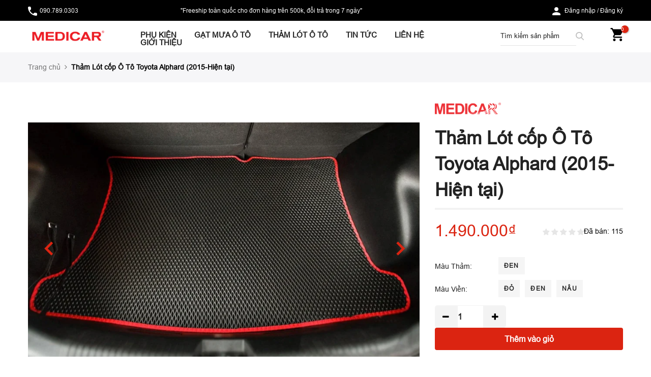

--- FILE ---
content_type: text/html; charset=utf-8
request_url: https://medicar.vn/products/tham-lot-cop-o-to-toyota-alphard-2015-hien-tai
body_size: 39233
content:
<!doctype html>
<html class="no-js" lang="vi">
<head>
  <meta charset="utf-8">
  <meta name="viewport" content="width=device-width, initial-scale=1, shrink-to-fit=no, user-scalable=no">
  <meta name="theme-color" content="#db2411">
  <meta name="format-detection" content="telephone=no">
  
  <!-- Google Tag Manager -->
<script>(function(w,d,s,l,i){w[l]=w[l]||[];w[l].push({'gtm.start':
new Date().getTime(),event:'gtm.js'});var f=d.getElementsByTagName(s)[0],
j=d.createElement(s),dl=l!='dataLayer'?'&l='+l:'';j.async=true;j.src=
'https://www.googletagmanager.com/gtm.js?id='+i+dl;f.parentNode.insertBefore(j,f);
})(window,document,'script','dataLayer','GTM-P2C2CK8');</script>
<!-- End Google Tag Manager -->
  
  <link rel="canonical" href="https://medicar.vn/products/tham-lot-cop-o-to-toyota-alphard-2015-hien-tai">
  <link rel="prefetch" as="document" href="https://medicar.vn">
  <link rel="dns-prefetch" href="https://cdn.shopify.com" crossorigin>
  <link rel="preconnect" href="https://cdn.shopify.com" crossorigin>
  <link rel="preconnect" href="https://monorail-edge.shopifysvc.com"><link rel="dns-prefetch" href="https://fonts.googleapis.com" crossorigin>
    <link rel="preconnect" href="https://fonts.googleapis.com" crossorigin>
    <link rel="dns-prefetch" href="https://fonts.gstatic.com" crossorigin>
    <link rel="preconnect" href="https://fonts.gstatic.com" crossorigin><link rel="preload" as="style" href="//medicar.vn/cdn/shop/t/35/assets/pre_theme.min.css?v=35873029958519999851760944483">
  <link rel="preload" as="style" href="//medicar.vn/cdn/shop/t/35/assets/theme.css?enable_css_minification=1&v=43580471405652565461760944483"><title>Thảm Lót cốp Ô Tô Toyota Alphard (2015-Hiện tại) &ndash; Medicar-Vietnam</title><meta name="description" content="Thảm lót cốp ô tô Toyota Alphard (2015-Hiện tại) nội thất và cốp được làm bằng vật liệu cải tiến, cấu trúc tế bào đặc biệt giúp ngăn bụi, tuyết và nước lan qua cabin và cốp ;Khi bị mắc kẹt trong các ô hình kim cương, tất cả các chất bẩn sẽ bị chặn lại và nằm lại bên trong;Để loại bỏ nó, bạn chỉ cần lấy tấm thảm ra và lắc mạnh vài lần. Thảm lót cốp Audi được cố định xuống sàn bằng dây buộc đặc biệt tương ứng với ;xe, không xê dịch trong quá trình vận hành. Chúng bao phủ diện tích sàn tối đa trong khoang hành khách. Thảm lót ô tô Medicar chịu được nhiệt độ thấp. Độ đàn hồi của chúng không giảm ngay cả ở –50 ℃, điều này đã được thử nghiệm nhiều lần trong thực tế ở các thành phố phía bắc. Màu sắc đa dạng sẽ giúp bạn có thể lựa chọn một bộ thảm ô tô cho bất kỳ không gian nội thất nào."><link rel="shortcut icon" type="image/png" href="//medicar.vn/cdn/shop/files/Asset_9_32x.png?v=1732264368"><link rel="apple-touch-icon-precomposed" type="image/png" sizes="152x152" href="//medicar.vn/cdn/shop/files/Asset_9_152x.png?v=1732264368"><!-- social-meta-tags.liquid --><meta name="keywords" content="Thảm Lót cốp Ô Tô Toyota Alphard (2015-Hiện tại),Medicar-Vietnam,medicar.vn"/><meta name="author" content="Medicar"><meta property="og:site_name" content="Medicar-Vietnam">
<meta property="og:url" content="https://medicar.vn/products/tham-lot-cop-o-to-toyota-alphard-2015-hien-tai">
<meta property="og:title" content="Thảm Lót cốp Ô Tô Toyota Alphard (2015-Hiện tại)">
<meta property="og:type" content="og:product">
<meta property="og:description" content="Thảm lót cốp ô tô Toyota Alphard (2015-Hiện tại) nội thất và cốp được làm bằng vật liệu cải tiến, cấu trúc tế bào đặc biệt giúp ngăn bụi, tuyết và nước lan qua cabin và cốp ;Khi bị mắc kẹt trong các ô hình kim cương, tất cả các chất bẩn sẽ bị chặn lại và nằm lại bên trong;Để loại bỏ nó, bạn chỉ cần lấy tấm thảm ra và lắc mạnh vài lần. Thảm lót cốp Audi được cố định xuống sàn bằng dây buộc đặc biệt tương ứng với ;xe, không xê dịch trong quá trình vận hành. Chúng bao phủ diện tích sàn tối đa trong khoang hành khách. Thảm lót ô tô Medicar chịu được nhiệt độ thấp. Độ đàn hồi của chúng không giảm ngay cả ở –50 ℃, điều này đã được thử nghiệm nhiều lần trong thực tế ở các thành phố phía bắc. Màu sắc đa dạng sẽ giúp bạn có thể lựa chọn một bộ thảm ô tô cho bất kỳ không gian nội thất nào."><meta property="product:price:amount" content="1.490.000">
  <meta property="product:price:amount" content="VND"><meta property="og:image" content="http://medicar.vn/cdn/shop/products/tham-lot-co-2_2012d8ea-5769-4138-9674-598b576f1585_1200x1200.png?v=1643126935"><meta property="og:image" content="http://medicar.vn/cdn/shop/products/tham-lot-cop1_3e9cbb44-e419-45f1-a10a-be88cd942276_1200x1200.png?v=1643126935"><meta property="og:image" content="http://medicar.vn/cdn/shop/products/tham-lot-cop3_c819ac0d-224a-457c-bbbc-e0d166de135d_1200x1200.png?v=1643126935"><meta property="og:image:secure_url" content="https://medicar.vn/cdn/shop/products/tham-lot-co-2_2012d8ea-5769-4138-9674-598b576f1585_1200x1200.png?v=1643126935"><meta property="og:image:secure_url" content="https://medicar.vn/cdn/shop/products/tham-lot-cop1_3e9cbb44-e419-45f1-a10a-be88cd942276_1200x1200.png?v=1643126935"><meta property="og:image:secure_url" content="https://medicar.vn/cdn/shop/products/tham-lot-cop3_c819ac0d-224a-457c-bbbc-e0d166de135d_1200x1200.png?v=1643126935"><meta name="twitter:site" content="@MedicarVn"><meta name="twitter:card" content="summary_large_image">
<meta name="twitter:title" content="Thảm Lót cốp Ô Tô Toyota Alphard (2015-Hiện tại)">
<meta name="twitter:description" content="Thảm lót cốp ô tô Toyota Alphard (2015-Hiện tại) nội thất và cốp được làm bằng vật liệu cải tiến, cấu trúc tế bào đặc biệt giúp ngăn bụi, tuyết và nước lan qua cabin và cốp ;Khi bị mắc kẹt trong các ô hình kim cương, tất cả các chất bẩn sẽ bị chặn lại và nằm lại bên trong;Để loại bỏ nó, bạn chỉ cần lấy tấm thảm ra và lắc mạnh vài lần. Thảm lót cốp Audi được cố định xuống sàn bằng dây buộc đặc biệt tương ứng với ;xe, không xê dịch trong quá trình vận hành. Chúng bao phủ diện tích sàn tối đa trong khoang hành khách. Thảm lót ô tô Medicar chịu được nhiệt độ thấp. Độ đàn hồi của chúng không giảm ngay cả ở –50 ℃, điều này đã được thử nghiệm nhiều lần trong thực tế ở các thành phố phía bắc. Màu sắc đa dạng sẽ giúp bạn có thể lựa chọn một bộ thảm ô tô cho bất kỳ không gian nội thất nào.">
<link href="//medicar.vn/cdn/shop/t/35/assets/pre_theme.min.css?v=35873029958519999851760944483" rel="stylesheet" type="text/css" media="all" /><link rel="preload" as="script" href="//medicar.vn/cdn/shop/t/35/assets/lazysizes.min.js?v=69261028471810094311760944483">
<script src="//medicar.vn/cdn/shop/t/35/assets/cocoen.js?v=102559418987172758521760944483" type="text/javascript"></script>
<link rel="preload" as="script" href="//medicar.vn/cdn/shop/t/35/assets/nt_vendor.min.js?v=63039283586479772611760944483">
<script>document.documentElement.className = document.documentElement.className.replace('no-js', 'yes-js');const t_name = "product",designMode = false,t_cartCount = 0,ThemeNameT4='kalles',ThemeNameT42='ThemeIdT4Kalles',themeIDt4 = 154272301273,ck_hostname = 'kalles-niche-none',ThemeIdT4 = "true",SopEmlT4="support@medicar.vn",ThemePuT4 = '#purchase_codet4',t_shop_currency = "VND", t_moneyFormat = "{{amount_no_decimals_with_comma_separator}}₫", t_cart_url = "\/cart",t_cartadd_url = "\/cart\/add",t_cartchange_url = "\/cart\/change", pr_re_url = "\/recommendations\/products"; try {var T4AgentNT = (navigator.userAgent.indexOf('Chrome-Lighthouse') == -1)}catch(err){var T4AgentNT = true} function onloadt4relcss(_this) {_this.onload=null;if(T4AgentNT){_this.rel='stylesheet'}} (function () {window.onpageshow = function() {if (performance.navigation.type === 2) {document.dispatchEvent(new CustomEvent('cart:refresh'))} }; })();
var T4stt_str = { 
  "PleaseChoosePrOptions":"", 
  "will_not_ship":"Sẽ không vận chuyển cho đến \u003cspan class=\"jsnt\"\u003e{{date}}\u003c\/span\u003e",
  "will_stock_after":"Sẽ nhập hàng sau \u003cspan class=\"jsnt\"\u003e{{date}}\u003c\/span\u003e",
  "added_to_cart": "Sản phẩm đã được thêm vào Giỏ hàng thành công.",
  "view_cart": "Xem giỏ hàng",
  "continue_shopping": "Tiếp tục mua sắm",
  "save_js":"-[sale]%","bannerCountdown":"%D  %H:%M:%S",
  "prItemCountdown":"%D  %H:%M:%S",
  "countdown_days":"ngày",
  "countdown_hours":"tiếng",
  "countdown_mins":"phút",
  "countdown_sec":"giây",
  "multiple_rates": "Chúng tôi tìm thấy [number_of_rates] mức phí ship tại [address], thấp nhất là 25.000đ.",
  "one_rate": "Chúng tôi tìm thấy một mức phí ship tại [address].",
  "no_rates": "Xin lỗi, Chúng tôin không thể vận chuyển đến địa điểm này",
  "rate_value": "[rate_title] at [rate]",
  "agree_checkout": "Bạn phải đồng ý với Chính sách bảo mật \u0026amp; Điều khoản dịch vụ trước khi Thanh toán.",
  "added_text_cp":"",
  "notification_added_text":"Sản phẩm đã được thêm vào Giỏ hàng."
};
</script>
<link rel="preload" href="//medicar.vn/cdn/shop/t/35/assets/style.min.css?v=25701343920993686281760944483" as="style" onload="onloadt4relcss(this)"><link href="//medicar.vn/cdn/shop/t/35/assets/theme.css?enable_css_minification=1&amp;v=43580471405652565461760944483" rel="stylesheet" type="text/css" media="all" /><link rel="preload" href="https://fonts.googleapis.com/css?family=Montserrat:300,300i,400,400i,500,500i,600,600i,700,700i,800,800i|Raleway:300,300i,400,400i,500,500i,600,600i,700,700i,800,800i|Libre+Baskerville:300,300i,400,400i,500,500i&display=swap" as="style" onload="onloadt4relcss(this)"><link id="sett_clt4" rel="preload" href="//medicar.vn/cdn/shop/t/35/assets/sett_cl.css?enable_css_minification=1&v=123392124309832141641760944483" as="style" onload="onloadt4relcss(this)"><link rel="preload" as="style" href="//medicar.vn/cdn/shop/t/35/assets/colors.css?enable_css_minification=1&v=65023529529072656761760944483"><link href="//medicar.vn/cdn/shop/t/35/assets/colors.css?enable_css_minification=1&amp;v=65023529529072656761760944483" rel="stylesheet" type="text/css" media="all" /><link rel="preload" href="//medicar.vn/cdn/shop/t/35/assets/line-awesome.min.css?v=36930450349382045261760944483" as="style" onload="onloadt4relcss(this)">
<script id="js_lzt4" src="//medicar.vn/cdn/shop/t/35/assets/lazysizes.min.js?v=69261028471810094311760944483" defer="defer"></script>
<script src="//medicar.vn/cdn/shop/t/35/assets/nt_vendor.min.js?v=63039283586479772611760944483" defer="defer" id="js_ntt4"
  data-theme='//medicar.vn/cdn/shop/t/35/assets/nt_theme.min.js?v=25734958287274646971760944483'
  data-stt='//medicar.vn/cdn/shop/t/35/assets/nt_settings.js?enable_js_minification=1&v=83807372269606938641760944483'
  data-cat='//medicar.vn/cdn/shop/t/35/assets/cat.min.js?v=122579638177445080711760944483' 
  data-sw='//medicar.vn/cdn/shop/t/35/assets/swatch.js?v=142851413618487340011760944483'
  data-prjs='//medicar.vn/cdn/shop/t/35/assets/produc.min.js?v=66856717831304081821760944483' 
  data-mail='//medicar.vn/cdn/shop/t/35/assets/platform_mail.min.js?v=120104920183136925081760944483'
  data-my='//medicar.vn/cdn/shop/t/35/assets/my.js?v=18847859506571462321760944483' data-cusp='//medicar.vn/cdn/shop/t/35/assets/my.js?v=18847859506571462321760944483' data-cur='//medicar.vn/cdn/shop/t/35/assets/my.js?v=18847859506571462321760944483' data-mdl='//medicar.vn/cdn/shop/t/35/assets/module.min.js?v=72712877271928395091760944483'
  data-map='//medicar.vn/cdn/shop/t/35/assets/maplace.min.js?v=123640464312137447171760944483'
  data-time='//medicar.vn/cdn/shop/t/35/assets/spacetime.min.js?v=12006'
  data-ins='//medicar.vn/cdn/shop/t/35/assets/nt_instagram.min.js?v=139140391247222617321760944483'
  data-user='//medicar.vn/cdn/shop/t/35/assets/interactable.js?v=70879464149838489001760944483'
  data-add='//s7.addthis.com/js/300/addthis_widget.js#pubid=ra-56efaa05a768bd19'
  data-klaviyo='//www.klaviyo.com/media/js/public/klaviyo_subscribe.js'
  data-font='iconKalles , fakalles , Pe-icon-7-stroke , Font Awesome 5 Free:n9'
  data-fm='Montserrat'
  data-spcmn='//medicar.vn/cdn/shopifycloud/storefront/assets/themes_support/shopify_common-5f594365.js'
  data-cust='//medicar.vn/cdn/shop/t/35/assets/customerclnt.min.js?v=3252781937110261681760944483'
  data-cusjs='none'
  data-desadm='//medicar.vn/cdn/shop/t/35/assets/des_adm.min.js?v=34508982287425259161760944483'
  data-otherryv='//medicar.vn/cdn/shop/t/35/assets/reviewOther.js?enable_js_minification=1&v=72029929378534401331760944483'></script><!-- review -->
    <link href="https://d3hw6dc1ow8pp2.cloudfront.net/styles/main.min.css" rel="stylesheet" type="text/css">
<style type="text/css">
.okeReviews .okeReviews-reviewsWidget-header-controls-writeReview {
        display: inline-block;
    }
    .okeReviews .okeReviews-reviewsWidget.is-okeReviews-empty {
        display: block;
    }
</style>
<script type="application/json" id="oke-reviews-settings">
{"disableInitialReviewsFetchOnProducts":false,"initialReviewDisplayCount":5,"omitMicrodata":true,"reviewSortOrder":"date","subscriberId":"6870318d-5f19-442c-8c89-443ce2b07956","widgetTemplateId":"topline-attributes"}
</script>

    <link rel="stylesheet" type="text/css" href="https://dov7r31oq5dkj.cloudfront.net/6870318d-5f19-442c-8c89-443ce2b07956/widget-style-customisations.css?v=31ca863e-143f-41e6-b8f3-991464c01615">
    <!-- end review -->
    <script>window.performance && window.performance.mark && window.performance.mark('shopify.content_for_header.start');</script><meta id="shopify-digital-wallet" name="shopify-digital-wallet" content="/58000310432/digital_wallets/dialog">
<link rel="alternate" type="application/json+oembed" href="https://medicar.vn/products/tham-lot-cop-o-to-toyota-alphard-2015-hien-tai.oembed">
<script async="async" src="/checkouts/internal/preloads.js?locale=vi-VN"></script>
<script id="shopify-features" type="application/json">{"accessToken":"614ea820cce158030ddbedb8ada09d09","betas":["rich-media-storefront-analytics"],"domain":"medicar.vn","predictiveSearch":true,"shopId":58000310432,"locale":"vi"}</script>
<script>var Shopify = Shopify || {};
Shopify.shop = "medicar-vietnam.myshopify.com";
Shopify.locale = "vi";
Shopify.currency = {"active":"VND","rate":"1.0"};
Shopify.country = "VN";
Shopify.theme = {"name":"2025.10.20 Thư Kinh - New theme","id":154272301273,"schema_name":"Kalles","schema_version":"2.7.2","theme_store_id":null,"role":"main"};
Shopify.theme.handle = "null";
Shopify.theme.style = {"id":null,"handle":null};
Shopify.cdnHost = "medicar.vn/cdn";
Shopify.routes = Shopify.routes || {};
Shopify.routes.root = "/";</script>
<script type="module">!function(o){(o.Shopify=o.Shopify||{}).modules=!0}(window);</script>
<script>!function(o){function n(){var o=[];function n(){o.push(Array.prototype.slice.apply(arguments))}return n.q=o,n}var t=o.Shopify=o.Shopify||{};t.loadFeatures=n(),t.autoloadFeatures=n()}(window);</script>
<script id="shop-js-analytics" type="application/json">{"pageType":"product"}</script>
<script defer="defer" async type="module" src="//medicar.vn/cdn/shopifycloud/shop-js/modules/v2/client.init-shop-cart-sync_BRgeC2xT.vi.esm.js"></script>
<script defer="defer" async type="module" src="//medicar.vn/cdn/shopifycloud/shop-js/modules/v2/chunk.common_BdlVUcMw.esm.js"></script>
<script defer="defer" async type="module" src="//medicar.vn/cdn/shopifycloud/shop-js/modules/v2/chunk.modal_Cv2biks0.esm.js"></script>
<script type="module">
  await import("//medicar.vn/cdn/shopifycloud/shop-js/modules/v2/client.init-shop-cart-sync_BRgeC2xT.vi.esm.js");
await import("//medicar.vn/cdn/shopifycloud/shop-js/modules/v2/chunk.common_BdlVUcMw.esm.js");
await import("//medicar.vn/cdn/shopifycloud/shop-js/modules/v2/chunk.modal_Cv2biks0.esm.js");

  window.Shopify.SignInWithShop?.initShopCartSync?.({"fedCMEnabled":true,"windoidEnabled":true});

</script>
<script>(function() {
  var isLoaded = false;
  function asyncLoad() {
    if (isLoaded) return;
    isLoaded = true;
    var urls = ["https:\/\/static.klaviyo.com\/onsite\/js\/klaviyo.js?company_id=WYKvx2\u0026shop=medicar-vietnam.myshopify.com","https:\/\/static.klaviyo.com\/onsite\/js\/klaviyo.js?company_id=WYKvx2\u0026shop=medicar-vietnam.myshopify.com","https:\/\/cdn.adtrace.ai\/tiktok-track.js?shop=medicar-vietnam.myshopify.com","https:\/\/analyzely.gropulse.com\/js\/active.js?shop=medicar-vietnam.myshopify.com","https:\/\/cdn2.ryviu.com\/v\/static\/js\/app.js?shop=medicar-vietnam.myshopify.com"];
    for (var i = 0; i < urls.length; i++) {
      var s = document.createElement('script');
      s.type = 'text/javascript';
      s.async = true;
      s.src = urls[i];
      var x = document.getElementsByTagName('script')[0];
      x.parentNode.insertBefore(s, x);
    }
  };
  if(window.attachEvent) {
    window.attachEvent('onload', asyncLoad);
  } else {
    window.addEventListener('load', asyncLoad, false);
  }
})();</script>
<script id="__st">var __st={"a":58000310432,"offset":25200,"reqid":"fb792729-6334-43d9-b134-730f6f5e96c9-1769211950","pageurl":"medicar.vn\/products\/tham-lot-cop-o-to-toyota-alphard-2015-hien-tai","u":"d6ae1f93721a","p":"product","rtyp":"product","rid":7530697392345};</script>
<script>window.ShopifyPaypalV4VisibilityTracking = true;</script>
<script id="captcha-bootstrap">!function(){'use strict';const t='contact',e='account',n='new_comment',o=[[t,t],['blogs',n],['comments',n],[t,'customer']],c=[[e,'customer_login'],[e,'guest_login'],[e,'recover_customer_password'],[e,'create_customer']],r=t=>t.map((([t,e])=>`form[action*='/${t}']:not([data-nocaptcha='true']) input[name='form_type'][value='${e}']`)).join(','),a=t=>()=>t?[...document.querySelectorAll(t)].map((t=>t.form)):[];function s(){const t=[...o],e=r(t);return a(e)}const i='password',u='form_key',d=['recaptcha-v3-token','g-recaptcha-response','h-captcha-response',i],f=()=>{try{return window.sessionStorage}catch{return}},m='__shopify_v',_=t=>t.elements[u];function p(t,e,n=!1){try{const o=window.sessionStorage,c=JSON.parse(o.getItem(e)),{data:r}=function(t){const{data:e,action:n}=t;return t[m]||n?{data:e,action:n}:{data:t,action:n}}(c);for(const[e,n]of Object.entries(r))t.elements[e]&&(t.elements[e].value=n);n&&o.removeItem(e)}catch(o){console.error('form repopulation failed',{error:o})}}const l='form_type',E='cptcha';function T(t){t.dataset[E]=!0}const w=window,h=w.document,L='Shopify',v='ce_forms',y='captcha';let A=!1;((t,e)=>{const n=(g='f06e6c50-85a8-45c8-87d0-21a2b65856fe',I='https://cdn.shopify.com/shopifycloud/storefront-forms-hcaptcha/ce_storefront_forms_captcha_hcaptcha.v1.5.2.iife.js',D={infoText:'Được hCaptcha bảo vệ',privacyText:'Quyền riêng tư',termsText:'Điều khoản'},(t,e,n)=>{const o=w[L][v],c=o.bindForm;if(c)return c(t,g,e,D).then(n);var r;o.q.push([[t,g,e,D],n]),r=I,A||(h.body.append(Object.assign(h.createElement('script'),{id:'captcha-provider',async:!0,src:r})),A=!0)});var g,I,D;w[L]=w[L]||{},w[L][v]=w[L][v]||{},w[L][v].q=[],w[L][y]=w[L][y]||{},w[L][y].protect=function(t,e){n(t,void 0,e),T(t)},Object.freeze(w[L][y]),function(t,e,n,w,h,L){const[v,y,A,g]=function(t,e,n){const i=e?o:[],u=t?c:[],d=[...i,...u],f=r(d),m=r(i),_=r(d.filter((([t,e])=>n.includes(e))));return[a(f),a(m),a(_),s()]}(w,h,L),I=t=>{const e=t.target;return e instanceof HTMLFormElement?e:e&&e.form},D=t=>v().includes(t);t.addEventListener('submit',(t=>{const e=I(t);if(!e)return;const n=D(e)&&!e.dataset.hcaptchaBound&&!e.dataset.recaptchaBound,o=_(e),c=g().includes(e)&&(!o||!o.value);(n||c)&&t.preventDefault(),c&&!n&&(function(t){try{if(!f())return;!function(t){const e=f();if(!e)return;const n=_(t);if(!n)return;const o=n.value;o&&e.removeItem(o)}(t);const e=Array.from(Array(32),(()=>Math.random().toString(36)[2])).join('');!function(t,e){_(t)||t.append(Object.assign(document.createElement('input'),{type:'hidden',name:u})),t.elements[u].value=e}(t,e),function(t,e){const n=f();if(!n)return;const o=[...t.querySelectorAll(`input[type='${i}']`)].map((({name:t})=>t)),c=[...d,...o],r={};for(const[a,s]of new FormData(t).entries())c.includes(a)||(r[a]=s);n.setItem(e,JSON.stringify({[m]:1,action:t.action,data:r}))}(t,e)}catch(e){console.error('failed to persist form',e)}}(e),e.submit())}));const S=(t,e)=>{t&&!t.dataset[E]&&(n(t,e.some((e=>e===t))),T(t))};for(const o of['focusin','change'])t.addEventListener(o,(t=>{const e=I(t);D(e)&&S(e,y())}));const B=e.get('form_key'),M=e.get(l),P=B&&M;t.addEventListener('DOMContentLoaded',(()=>{const t=y();if(P)for(const e of t)e.elements[l].value===M&&p(e,B);[...new Set([...A(),...v().filter((t=>'true'===t.dataset.shopifyCaptcha))])].forEach((e=>S(e,t)))}))}(h,new URLSearchParams(w.location.search),n,t,e,['guest_login'])})(!0,!0)}();</script>
<script integrity="sha256-4kQ18oKyAcykRKYeNunJcIwy7WH5gtpwJnB7kiuLZ1E=" data-source-attribution="shopify.loadfeatures" defer="defer" src="//medicar.vn/cdn/shopifycloud/storefront/assets/storefront/load_feature-a0a9edcb.js" crossorigin="anonymous"></script>
<script data-source-attribution="shopify.dynamic_checkout.dynamic.init">var Shopify=Shopify||{};Shopify.PaymentButton=Shopify.PaymentButton||{isStorefrontPortableWallets:!0,init:function(){window.Shopify.PaymentButton.init=function(){};var t=document.createElement("script");t.src="https://medicar.vn/cdn/shopifycloud/portable-wallets/latest/portable-wallets.vi.js",t.type="module",document.head.appendChild(t)}};
</script>
<script data-source-attribution="shopify.dynamic_checkout.buyer_consent">
  function portableWalletsHideBuyerConsent(e){var t=document.getElementById("shopify-buyer-consent"),n=document.getElementById("shopify-subscription-policy-button");t&&n&&(t.classList.add("hidden"),t.setAttribute("aria-hidden","true"),n.removeEventListener("click",e))}function portableWalletsShowBuyerConsent(e){var t=document.getElementById("shopify-buyer-consent"),n=document.getElementById("shopify-subscription-policy-button");t&&n&&(t.classList.remove("hidden"),t.removeAttribute("aria-hidden"),n.addEventListener("click",e))}window.Shopify?.PaymentButton&&(window.Shopify.PaymentButton.hideBuyerConsent=portableWalletsHideBuyerConsent,window.Shopify.PaymentButton.showBuyerConsent=portableWalletsShowBuyerConsent);
</script>
<script data-source-attribution="shopify.dynamic_checkout.cart.bootstrap">document.addEventListener("DOMContentLoaded",(function(){function t(){return document.querySelector("shopify-accelerated-checkout-cart, shopify-accelerated-checkout")}if(t())Shopify.PaymentButton.init();else{new MutationObserver((function(e,n){t()&&(Shopify.PaymentButton.init(),n.disconnect())})).observe(document.body,{childList:!0,subtree:!0})}}));
</script>

<script>window.performance && window.performance.mark && window.performance.mark('shopify.content_for_header.end');</script>
    <script>
      if(typeof window.csapps === 'undefined'){
        
        
        window.csapps = {
          shop_slug: "medicar-vietnam",
          store_id: "medicar-vietnam.myshopify.com",
          store_domain: "medicar.vn",
          money_format: "{{amount_no_decimals_with_comma_separator}}₫",
          cart: null,
          product: null,
          product_collections: null,
          product_variants: null,
          is_volume_discount: null,
          is_bundle_discount: null,
          bundle_class: '.aiod-bundle-discount-wrap',
          product_id: null,
          page_type: null,
          vd_url: 'https://aiod.cirkleinc.com',
          proxy_version: 'aiodPro',
          customer: null,
          currency_symbol: "₫",
          currency_code: 'VND',
          aiod_root_url: '',
          call_by_dev: '',
          aiod_lang_code: 'vi',
        }
        window.csapps.page_type = "index";
        
        
        window.csapps.cart = {"note":null,"attributes":{},"original_total_price":0,"total_price":0,"total_discount":0,"total_weight":0.0,"item_count":0,"items":[],"requires_shipping":false,"currency":"VND","items_subtotal_price":0,"cart_level_discount_applications":[],"checkout_charge_amount":0}
          if (typeof window.csapps.cart.items == "object") {
            for (var i = 0; i < window.csapps.cart.items.length; i++) {
              ["sku", "grams", "vendor", "url", "image", "handle", "requires_shipping", "product_type", "product_description"].map(function (a) {
                delete window.csapps.cart.items[i][a]
              })
            }
          }
        window.csapps.cart_collections = {}
        

        window.csapps.page_type = "product"
        window.csapps.product_id = "7530697392345";
        window.csapps.product = {"id":7530697392345,"title":"Thảm Lót cốp Ô Tô Toyota Alphard (2015-Hiện tại)","handle":"tham-lot-cop-o-to-toyota-alphard-2015-hien-tai","description":"\u003cdiv class=\"des_info-text-video row\"\u003e\n\u003cdiv class=\"des_info-text col-lg-6 col-md-6 col-12\"\u003e\n\u003cp data-mce-fragment=\"1\"\u003e\u003ca href=\"https:\/\/medicar.vn\/\" title=\"https:\/\/medicar.vn\/\"\u003e\u003cstrong\u003eThảm lót cốp ô tô Toyota Alphard (2015-Hiện tại) \u003c\/strong\u003e\u003c\/a\u003etrong nội thất và cốp được làm bằng vật liệu cải tiến, cấu trúc tế bào đặc biệt giúp ngăn bụi, tuyết và nước lan qua cabin và cốp. Khi bị mắc kẹt trong các ô hình kim cương, tất cả các chất bẩn sẽ bị chặn lại và nằm lại bên trong. Để loại bỏ nó, bạn chỉ cần lấy tấm thảm ra và lắc mạnh vài lần.\u003c\/p\u003e\n\u003cp data-mce-fragment=\"1\"\u003e\u003cstrong\u003eThảm lót cốp Audi\u003c\/strong\u003e\u003cspan\u003e \u003c\/span\u003eđược cố định xuống sàn bằng dây buộc đặc biệt tương ứng với\u003cstrong\u003e \u003c\/strong\u003exe, không xê dịch trong quá trình vận hành. Chúng bao phủ diện tích sàn tối đa trong khoang hành khách.\u003c\/p\u003e\n\u003cp data-mce-fragment=\"1\"\u003e\u003cstrong\u003eThảm lót ô tô Medicar\u003c\/strong\u003e\u003cspan\u003e \u003c\/span\u003echịu được nhiệt độ thấp. Độ đàn hồi của chúng không giảm ngay cả ở –50 ℃, điều này đã được thử nghiệm nhiều lần trong thực tế ở các thành phố phía bắc.\u003c\/p\u003e\n\u003cp data-mce-fragment=\"1\"\u003eMàu sắc đa dạng sẽ giúp bạn có thể lựa chọn một bộ thảm ô tô cho bất kỳ không gian nội thất nào.\u003c\/p\u003e\n\u003c\/div\u003e\n\u003cdiv class=\"des_info-video col-lg-6 col-md-6 col-12\"\u003e\n\u003cp data-mce-fragment=\"1\"\u003e\u003ciframe width=\"642\" height=\"361\" src=\"https:\/\/www.youtube.com\/embed\/-UX3WmgWuJc\" title=\"YouTube video player\" frameborder=\"0\" allow=\"accelerometer; autoplay; clipboard-write; encrypted-media; gyroscope; picture-in-picture\" allowfullscreen=\"\"\u003e\u003c\/iframe\u003e\u003c\/p\u003e\n\u003c\/div\u003e\n\u003c\/div\u003e","published_at":"2022-01-25T23:13:15+07:00","created_at":"2022-01-25T23:07:03+07:00","vendor":"Medicar-Vietnam","type":"Thảm Lót cốp","tags":["tham-lot-cop"],"price":149000000,"price_min":149000000,"price_max":149000000,"available":true,"price_varies":false,"compare_at_price":null,"compare_at_price_min":0,"compare_at_price_max":0,"compare_at_price_varies":false,"variants":[{"id":42362811842777,"title":"Đen \/ Đỏ","option1":"Đen","option2":"Đỏ","option3":null,"sku":"S3007623","requires_shipping":true,"taxable":true,"featured_image":{"id":36571705999577,"product_id":7530697392345,"position":1,"created_at":"2022-01-25T23:08:53+07:00","updated_at":"2022-01-25T23:08:55+07:00","alt":"Màu Thảm_Đen, Màu Viền_Đỏ","width":1131,"height":677,"src":"\/\/medicar.vn\/cdn\/shop\/products\/tham-lot-co-2_2012d8ea-5769-4138-9674-598b576f1585.png?v=1643126935","variant_ids":[42362811842777]},"available":true,"name":"Thảm Lót cốp Ô Tô Toyota Alphard (2015-Hiện tại) - Đen \/ Đỏ","public_title":"Đen \/ Đỏ","options":["Đen","Đỏ"],"price":149000000,"weight":0,"compare_at_price":null,"inventory_management":"shopify","barcode":"11842777","featured_media":{"alt":"Màu Thảm_Đen, Màu Viền_Đỏ","id":29125276795097,"position":1,"preview_image":{"aspect_ratio":1.671,"height":677,"width":1131,"src":"\/\/medicar.vn\/cdn\/shop\/products\/tham-lot-co-2_2012d8ea-5769-4138-9674-598b576f1585.png?v=1643126935"}},"requires_selling_plan":false,"selling_plan_allocations":[]},{"id":42362811875545,"title":"Đen \/ Đen","option1":"Đen","option2":"Đen","option3":null,"sku":"S3007624","requires_shipping":true,"taxable":true,"featured_image":{"id":36571705966809,"product_id":7530697392345,"position":2,"created_at":"2022-01-25T23:08:53+07:00","updated_at":"2022-01-25T23:08:55+07:00","alt":"Màu Thảm_Đen, Màu Viền_Đen","width":1143,"height":673,"src":"\/\/medicar.vn\/cdn\/shop\/products\/tham-lot-cop1_3e9cbb44-e419-45f1-a10a-be88cd942276.png?v=1643126935","variant_ids":[42362811875545]},"available":true,"name":"Thảm Lót cốp Ô Tô Toyota Alphard (2015-Hiện tại) - Đen \/ Đen","public_title":"Đen \/ Đen","options":["Đen","Đen"],"price":149000000,"weight":0,"compare_at_price":null,"inventory_management":"shopify","barcode":"11875545","featured_media":{"alt":"Màu Thảm_Đen, Màu Viền_Đen","id":29125276827865,"position":2,"preview_image":{"aspect_ratio":1.698,"height":673,"width":1143,"src":"\/\/medicar.vn\/cdn\/shop\/products\/tham-lot-cop1_3e9cbb44-e419-45f1-a10a-be88cd942276.png?v=1643126935"}},"requires_selling_plan":false,"selling_plan_allocations":[]},{"id":42362811908313,"title":"Đen \/ Nâu","option1":"Đen","option2":"Nâu","option3":null,"sku":"S3007625","requires_shipping":true,"taxable":true,"featured_image":{"id":36571705934041,"product_id":7530697392345,"position":3,"created_at":"2022-01-25T23:08:53+07:00","updated_at":"2022-01-25T23:08:55+07:00","alt":"Màu Thảm_Đen, Màu Viền_Nâu","width":1129,"height":736,"src":"\/\/medicar.vn\/cdn\/shop\/products\/tham-lot-cop3_c819ac0d-224a-457c-bbbc-e0d166de135d.png?v=1643126935","variant_ids":[42362811908313]},"available":true,"name":"Thảm Lót cốp Ô Tô Toyota Alphard (2015-Hiện tại) - Đen \/ Nâu","public_title":"Đen \/ Nâu","options":["Đen","Nâu"],"price":149000000,"weight":0,"compare_at_price":null,"inventory_management":"shopify","barcode":"11908313","featured_media":{"alt":"Màu Thảm_Đen, Màu Viền_Nâu","id":29125276860633,"position":3,"preview_image":{"aspect_ratio":1.534,"height":736,"width":1129,"src":"\/\/medicar.vn\/cdn\/shop\/products\/tham-lot-cop3_c819ac0d-224a-457c-bbbc-e0d166de135d.png?v=1643126935"}},"requires_selling_plan":false,"selling_plan_allocations":[]}],"images":["\/\/medicar.vn\/cdn\/shop\/products\/tham-lot-co-2_2012d8ea-5769-4138-9674-598b576f1585.png?v=1643126935","\/\/medicar.vn\/cdn\/shop\/products\/tham-lot-cop1_3e9cbb44-e419-45f1-a10a-be88cd942276.png?v=1643126935","\/\/medicar.vn\/cdn\/shop\/products\/tham-lot-cop3_c819ac0d-224a-457c-bbbc-e0d166de135d.png?v=1643126935"],"featured_image":"\/\/medicar.vn\/cdn\/shop\/products\/tham-lot-co-2_2012d8ea-5769-4138-9674-598b576f1585.png?v=1643126935","options":["Màu Thảm","Màu Viền"],"media":[{"alt":"Màu Thảm_Đen, Màu Viền_Đỏ","id":29125276795097,"position":1,"preview_image":{"aspect_ratio":1.671,"height":677,"width":1131,"src":"\/\/medicar.vn\/cdn\/shop\/products\/tham-lot-co-2_2012d8ea-5769-4138-9674-598b576f1585.png?v=1643126935"},"aspect_ratio":1.671,"height":677,"media_type":"image","src":"\/\/medicar.vn\/cdn\/shop\/products\/tham-lot-co-2_2012d8ea-5769-4138-9674-598b576f1585.png?v=1643126935","width":1131},{"alt":"Màu Thảm_Đen, Màu Viền_Đen","id":29125276827865,"position":2,"preview_image":{"aspect_ratio":1.698,"height":673,"width":1143,"src":"\/\/medicar.vn\/cdn\/shop\/products\/tham-lot-cop1_3e9cbb44-e419-45f1-a10a-be88cd942276.png?v=1643126935"},"aspect_ratio":1.698,"height":673,"media_type":"image","src":"\/\/medicar.vn\/cdn\/shop\/products\/tham-lot-cop1_3e9cbb44-e419-45f1-a10a-be88cd942276.png?v=1643126935","width":1143},{"alt":"Màu Thảm_Đen, Màu Viền_Nâu","id":29125276860633,"position":3,"preview_image":{"aspect_ratio":1.534,"height":736,"width":1129,"src":"\/\/medicar.vn\/cdn\/shop\/products\/tham-lot-cop3_c819ac0d-224a-457c-bbbc-e0d166de135d.png?v=1643126935"},"aspect_ratio":1.534,"height":736,"media_type":"image","src":"\/\/medicar.vn\/cdn\/shop\/products\/tham-lot-cop3_c819ac0d-224a-457c-bbbc-e0d166de135d.png?v=1643126935","width":1129}],"requires_selling_plan":false,"selling_plan_groups":[],"content":"\u003cdiv class=\"des_info-text-video row\"\u003e\n\u003cdiv class=\"des_info-text col-lg-6 col-md-6 col-12\"\u003e\n\u003cp data-mce-fragment=\"1\"\u003e\u003ca href=\"https:\/\/medicar.vn\/\" title=\"https:\/\/medicar.vn\/\"\u003e\u003cstrong\u003eThảm lót cốp ô tô Toyota Alphard (2015-Hiện tại) \u003c\/strong\u003e\u003c\/a\u003etrong nội thất và cốp được làm bằng vật liệu cải tiến, cấu trúc tế bào đặc biệt giúp ngăn bụi, tuyết và nước lan qua cabin và cốp. Khi bị mắc kẹt trong các ô hình kim cương, tất cả các chất bẩn sẽ bị chặn lại và nằm lại bên trong. Để loại bỏ nó, bạn chỉ cần lấy tấm thảm ra và lắc mạnh vài lần.\u003c\/p\u003e\n\u003cp data-mce-fragment=\"1\"\u003e\u003cstrong\u003eThảm lót cốp Audi\u003c\/strong\u003e\u003cspan\u003e \u003c\/span\u003eđược cố định xuống sàn bằng dây buộc đặc biệt tương ứng với\u003cstrong\u003e \u003c\/strong\u003exe, không xê dịch trong quá trình vận hành. Chúng bao phủ diện tích sàn tối đa trong khoang hành khách.\u003c\/p\u003e\n\u003cp data-mce-fragment=\"1\"\u003e\u003cstrong\u003eThảm lót ô tô Medicar\u003c\/strong\u003e\u003cspan\u003e \u003c\/span\u003echịu được nhiệt độ thấp. Độ đàn hồi của chúng không giảm ngay cả ở –50 ℃, điều này đã được thử nghiệm nhiều lần trong thực tế ở các thành phố phía bắc.\u003c\/p\u003e\n\u003cp data-mce-fragment=\"1\"\u003eMàu sắc đa dạng sẽ giúp bạn có thể lựa chọn một bộ thảm ô tô cho bất kỳ không gian nội thất nào.\u003c\/p\u003e\n\u003c\/div\u003e\n\u003cdiv class=\"des_info-video col-lg-6 col-md-6 col-12\"\u003e\n\u003cp data-mce-fragment=\"1\"\u003e\u003ciframe width=\"642\" height=\"361\" src=\"https:\/\/www.youtube.com\/embed\/-UX3WmgWuJc\" title=\"YouTube video player\" frameborder=\"0\" allow=\"accelerometer; autoplay; clipboard-write; encrypted-media; gyroscope; picture-in-picture\" allowfullscreen=\"\"\u003e\u003c\/iframe\u003e\u003c\/p\u003e\n\u003c\/div\u003e\n\u003c\/div\u003e"}

        window.csapps.product_collection = []
        
        window.csapps.product_collection.push(429658734809)
        
        window.csapps.product_collection.push(286261117088)
        
        window.csapps.product_collection.push(429658800345)
        
        window.csapps.product_collection.push(429663256793)
        

        window.csapps.product_variant = []
        
        window.csapps.product_variant.push(42362811842777)
        
        window.csapps.product_variant.push(42362811875545)
        
        window.csapps.product_variant.push(42362811908313)
        

        window.csapps.product_collections = window.csapps.product_collection.toString();
        window.csapps.product_variants = window.csapps.product_variant.toString();
        

        
        
        window.csapps.collection_id = "00000000";
        
        window.csapps.settings = {"general":{"type":"0","type_text":"General Setting","setting":{"messages":{"no_thanks":"No Thanks"},"upsell":{"upsell_icon_position":"bottom_right","upsell_free_gift_options":"show_add_to_cart","upsell_icon_text_color":"#FFFFFF","upsell_icon_background_color":"#008060","upsell_icon_text_background_color":"#008060","upsell_free_shipping_bar_color":"#008060"},"cart_drawer":{"background_color":"#FFFFFF","icon_position":"bottom_left","icon_text_color":"#FFFFFF","icon_background_color":"#008060"},"title":{"font_style":"inherit","font_size":"24","font_color":"#008060"},"product_name":{"font_style":"inherit","font_size":"16","font_color":"#000000"},"price":{"font_style":"inherit","font_size":"16","font_color":"#000000"},"total_amount":{"font_style":"inherit","font_size":"16","font_color":"#000000"},"plus_sign":{"font_style":"inherit","font_size":"16","font_color":"#EFEFEF","background_color":"#008060"},"button_text":{"font_style":"inherit","font_size":"16","font_color":"#FFFFFF"},"button_box":{"background_color":"#000000","border_width":"1","border_type":"Solid","border_color":"#008060"},"product_box":{"background_color":"#FFFFFF","border_width":"1","border_type":"Solid","border_color":"#EDEEEF"},"top_bar":{"background_color":"#EFEFEF","close_icon_color":"#000000","font_style":"normal","font_size":"14","font_color":"#000000"},"popup_close_icon":{"background_color":"#008060","close_icon_color":"#EFEFEF"},"cart_page":{"line_item_text_color":"#FF0000","cart_total_discount_text_color":"#000000"}}},"language":{"type":"1","type_text":"Language Setting","setting":{"bundle_settings":{"total_price":"Total Price","quantity":"QTY","not_available":"{{title}} is not available","save":"Save","load_more":"Load More"},"free_gift_settings":{"initial_message":"Spend {{amount}} more to claim your free gifts","cart_show_gift_button":"Show Free Gift","add_to_cart_button_text":"Add to cart","sold_out_button_text":"Sold out"},"volume_settings":{"buy_more_save_more":"Buy More, Save More!","discount":"Discount","minimum_quantity":"Min QTY","maximum_quantity":"Max QTY","minimum_quantity_before":"Buy","maximum_quantity_after":"+","offer_text":"Off","get_a_text":"Get each product for","required_quantity_msg":"Add {{quantity}} more for {{discount}}.","required_purchased_amount_msg":"Spend {{amount}} to get offer."},"wholesale_settings":{"minimum_quantity_message":"Offer {{offer}} is available. Purchase minimum of {{amount}} to get {{discount}} off."},"bogo_settings":{"initial_message":"Buy products and get discount on products","progress_message":"You are eligible to get bogo product.","store_collection_message":"This offer is valid for collection","cart_show_bogo_button":"Show Bogo","add_to_cart_button_text":"Add to cart","sold_out_button_text":"Sold out"},"general_settings":{"initial_message":"Spend {{amount}} more and get {{discount}} off!"},"post_purchase":{"save_text":"Save","off_text":"Off","pay_now_btn":"Pay Now","decline_btn":"Decline","quantity":"Quantity","total":"Total","subtotal":"Subtotal","discount":"Discount","shipping":"Shipping","taxes":"Taxes","free":"Free","min_qty_msg":"Quantity should not lower than {{min}}!","max_qty_msg":"Quantity should not greater than {{max}}!"},"discount_code":{"placeholder_msg":"Enter discount code","success_msg":"{{code_list}} Discount code applied successfully","error_msg":"Invalid discount code","required_login_msg":"{{code_list}} Discount code need to login for apply discount or free shipping.","apply_button_text":"Apply","free_shipping":"Free Shipping"}}},"table-design":{"type":"2","type_text":"Table Design Setting","setting":{"table_min_width":"100%","table_max_width":"100%","table_background_color":"#FFFFFF","table_border_width":"1","table_border_type":"solid","table_border_color":"#C9CCCF","table_header_background_color":"#FFFFFF","table_header_border_color":"#8C9196","table_header_font_style":"revert","table_hover_background_color":"#DADADA","table_font_size":"14","table_font_color":"#202223"}},"discount":{"type":"4","type_text":"Discount Setting","setting":{"apply_multiple_discount":"no","multi_currency":"percentage_based","apply_discount":"draft_order","apply_discount_on":"cart_level","discount_code_prefix":"CSAIOD","offer_title":"DISCOUNT_OFFERS","bogo_buys":"yes","bogo_buys_count_in_other":"yes","free_shipping_text":"Free_Shipping","discount_code_box":"disable","show_bogo_popup_first_time_only":"no","show_free_gift_popup_first_time_only":"no","discount_code_auto_apply_on_refresh":"yes","apply_multiple_code":"yes","enable_shopify_discount_code":"no","add_order_tag":"yes","discount_code_life":"1","sales_channel":"both","customer_group_condition":"OR","customer_tag_condition":"OR","draft_invoice_from_email":"","draft_invoice_subject":""}},"upsell-popup":{"type":"6","type_text":"Upsell Language Setting","setting":{"common_settings":{"most_popular":"MOST POPULAR","days":"Day","hours":"Hrs","minutes":"Min","seconds":"Sec","thank_you_message":"You archived all offers.","upsell_launch_text":"Special Offers"},"free_gift_settings":{"max_qty_message":"You can select maximum {{quantity}} gift from this offer.","select_message":"Select minimum 1 gift from below.","selection_error_message":"Please select free gift.","buy_label":"Buy","get_label":"Get","offer_type_collections_msg":"Buy products from this collections: {{collections}}","offer_type_products_msg":"Buy any product of the store."},"discount_code_settings":{"apply_btn_text":"Apply","applied_btn_text":"Applied","code_error_text":"Cart is empty..! Kindly add item in cart and apply code."},"bogo_settings":{"buy_label":"Buy","get_label":"Get","buy_quantity_message":"Buy any {{quantity}} product from this offer.","get_quantity_message":"Get any {{quantity}} product from this offer."}}},"draft-invoice":{"type":"7","type_text":"Draft Invoice Setting","setting":[]},"cart-drawer":{"type":"8","type_text":"Cart Drawer Setting","setting":{"cart_drawer":{"open_drawer_on_click_of_add_to_cart_button":"yes","title":"My Cart","drawer_opener_class_id_attribute":".drawer-open","cat_count_class_id_attribute":".cart-count-bubble","empty_cart_message":"Your shopping cart is empty!","drawer_on_off":"disable"}}}};
        
        
        window.csapps.offers_meta = {"offers":{"offers_type":["2","3"],"offers_type_text":{"bundle":"0","volume":"1","wholesale":"2","bogo":"3","general":"4","gift":"5","post-purchase":"6"}},"aiod_upsell":0,"need_to_update":0};
        

        window.csapps.ignore_csapp_cart_reload = (typeof ignore_csapp_cart_reload === 'undefined') ? false : true;
        window.csapps.money_format = (typeof aiod_theme_currency === 'undefined') ? window.csapps.money_format : aiod_theme_currency;
        window.csapps.upsell_pupop_css = "//medicar.vn/cdn/shop/t/35/assets/upsell_pupop.css?v=131299487868142858851760944483";
        window.csapps.upsell_pupop_js = "//medicar.vn/cdn/shop/t/35/assets/cscode_discount_upsell.js?v=102816512100999621171760944483";
      }
    </script>
	
	<link href="//medicar.vn/cdn/shop/t/35/assets/cscode_discount_css.css?v=123466782390499391161760944483" rel="stylesheet" type="text/css" media="all">
    <script src="//medicar.vn/cdn/shop/t/35/assets/cscode_discount_js.js?v=17926249682825467251760944483" defer="defer"></script>
    
    
<link href="//medicar.vn/cdn/shop/t/35/assets/wiremo-styles.scss?v=52638209648617840911760944483" rel="stylesheet" type="text/css" media="all" /> 
 
  <link rel="dns-prefetch" href="https://storage.googleapis.com/staticlocal/">
  <script type="text/javascript" async src="https://storage.googleapis.com/staticprod/installCheck.js"></script>

  <meta name="p:domain_verify" content="73c999aa5228db4a54ed69a255d519e5"/>
   <script src="https://cdn-widgetsrepository.yotpo.com/v1/loader/4IrfJ962mdY1kvN1ivcFhA" async></script>

<script id="rview-config" type="application/json">
    {"email":{"message":"Hello @name,\u003Cbr \\\/\u003E\r\n\u003Cbr \\\/\u003E\r\nWe would be grateful if you shared how things look and feel. Your review helps us and the community that supports us, and it only takes a few seconds.","subject":"Order @order_number, please review your last purchase","button_text":"Write a review","send_replies_to":"","sent_after_n_days":7,"email_timing_condition":"delivery"},"review":{"per_page":15,"widget_visibility":"always_shown","auto_publish_threshold":"above3","write_button_visibility":"always_shown"},"appearance":{"font":"open_sans","star_color":"ffc617","widget_color":"000000","widget_layout":2},"store_version":1}</script>
<style id='rview-style'>
    @font-face {
    font-family: 'RviewIcons';
    src: url('[data-uri]')
        format('woff');
    font-weight: normal;
    font-style: normal;
    }
    
    [class^='rview-icon-']:before, [class*=' rview-icon-']:before {
        font-family: 'RviewIcons';
        font-style: normal;
        font-weight: normal;
        display: inline-block;
        text-decoration: inherit;
        width: 1em;
        text-align: center;
        font-variant: normal;
        text-transform: none;
        line-height: 1em;
        color: #ffc617;
        -webkit-font-smoothing: antialiased;
        -moz-osx-font-smoothing: grayscale;
    }

    .rview-rating {
        display: block;
    }
    
    .rview-icon-star:before { content: '\e800'; }
    .rview-icon-star-empty:before { content: '\e801'; }
    .rview-icon-star-half-alt:before { content: '\f123'; }
</style>

	  
<!-- RYVIU APP :: Settings global -->	
    <script> var ryviu_global_settings = {"form":{"required":"Please enter required fields","addPhotos":"Upload Photos","showTitle":true,"titleForm":"Write a review","titleName":"Your Name","acceptFile":"Accept .jpg, .png and max 2MB each","colorInput":"#464646","colorTitle":"#696969","noticeName":"Your name is required field","titleEmail":"Your Email","titleReply":"Replies","autoPublish":true,"buttonReply":"Submit","colorNotice":"#dd2c00","colorSubmit":"#ffffff","noticeEmail":"Your email is required and valid email","qualityText":"Quality*","titleSubmit":"Submit Your Review","titleComment":"Comment","titleSubject":"Review Title","titleSuccess":"Thank you! Your review is submited.","colorStarForm":"#ececec","commentButton":"Comment","noticeSubject":"Title is required field","showtitleForm":true,"errorSentReply":"Can not send your reply.","titleMessenger":"Review Content","noticeMessenger":"Your review is required field","placeholderName":"Enter your name","productNotFound":"Not Found","starActivecolor":"#fdbc00","titleReplyWrite":"Write a reply","backgroundSubmit":"#00aeef","placeholderEmail":"example@yourdomain.com","buttonCancelReply":"Cancel","placeholderSubject":"Enter your title","replyIsunderReivew":"Your reply is under review.","titleWriteEmailForm":"Rating","placeholderMessenger":"Enter your message","titleFormReviewEmail":"Leave feedback","loadAfterContentLoaded":true,"placeholderCommentMessenger":"Write something"},"questions":{"by_text":"Author","of_text":"of","on_text":"am","des_form":"Ask a question to the community here","name_form":"Your Name","email_form":"Your E-Mail Adresse","input_text":"Have a question? Search for answers","title_form":"No answer found?","answer_form":"Your answers","answer_text":"Answer question","newest_text":"Latest New","notice_form":"Complete before submitting","submit_form":"Send a question","helpful_text":"Most helpful","showing_text":"Show","question_form":"Your question","titleCustomer":"","community_text":"Ask the community here","questions_text":"questions","title_answer_form":"Answer question","ask_community_text":"Ask the community","submit_answer_form":"Send a reply","write_question_text":"Ask a question","question_answer_form":"Question","placeholder_answer_form":"Answer is a required field!","placeholder_question_form":"Question is a required field!"},"targetLang":"en","review_widget":{"star":1,"style":"style2","title":true,"byText":"By","ofText":"of","tstar1":"Terrible","tstar2":"Poor","tstar3":"Average","tstar4":"Good","tstar5":"Excellent","average":"Average","hasOnly":"Has one","nostars":false,"nowrite":false,"seeLess":"See less","seeMore":"See more","hideFlag":false,"hidedate":false,"loadMore":"Load more","noavatar":false,"noreview":true,"order_by":"late","showFull":false,"showText":"Show:","showspam":true,"starText":"Star","thankYou":"Thank you!","clearText":"All","clear_all":"Clear all","noReviews":"No reviews","outofText":"out of","random_to":20,"replyText":"reply","ryplyText":"Comments","starStyle":"style1","starcolor":"#e6e6e6","starsText":"Stars","boostPopup":false,"colorTitle":"#6c8187","colorWrite":"#ffffff","customDate":"dd\/MM\/yy","dateSelect":"dateDefaut","helpulText":"Is this helpful?","latestText":"Latest","nolastname":false,"oldestText":"Oldest","paddingTop":"0","reviewText":"review","sortbyText":"Sort by","starHeight":13,"titleWrite":"Write a review","borderColor":"#ffffff","borderStyle":"solid","borderWidth":"0","colorAvatar":"#f8f8f8","filter_list":"Filter","firstReview":"Write a first review now","paddingLeft":"0","random_from":0,"repliesText":"replies","reviewsText":"reviews","showingText":"Showing","disableReply":true,"filter_photo":"With photos","paddingRight":"0","payment_type":"Monthly","textNotFound":"No results found.","textVerified":"Verified buyer","colorVerified":"#05d92d","disableHelpul":false,"disableWidget":false,"filter_review":"Filter","paddingBottom":"0","titleCustomer":"Customer Reviews","customerPhotos":"Customer Photos","filter_replies":"With replies","filter_reviews":"all","imagesSortText":"Images","submitDoneText":"Your review has been submitted.","backgroundRyviu":"transparent","backgroundWrite":"#ffb102","defaultSortText":"Default","disablePurchase":false,"reviewTotalText":"Review","starActiveStyle":"style1","starActivecolor":"#fdbc00","submitErrorText":"Can not send your review.","emptyDescription":"There are no reviews.","mostLikeSortText":"Most likes","noticeWriteFirst":"Be the first to","reviewTotalTexts":"Reviews","show_title_customer":false,"filter_reviews_local":"US"},"design_settings":{"date":"timeago","sort":"late","showing":30,"url_shop":"medicar.vn","colection":true,"no_number":false,"no_review":true,"defautDate":"timeago","defaultDate":"timeago","client_theme":"masonry","no_lazy_show":false,"verify_reply":true,"verify_review":true,"reviews_per_page":20,"aimgs":false}};</script>
<!-- RYVIU APP -->
<!-- Google Ads Dynamic Remarketing -->
<script>
      gtag('event', 'view_item', {
        'send_to': 'AW-394868536',
        'ecomm_pagetype': 'product',
        'ecomm_prodid': '7530697392345',
        'ecomm_totalvalue': 1.490.000
      });
    </script>
  <script type="application/ld+json">
{
  "@context": "https://schema.org",
  "@type": "BlogPosting",
  "mainEntityOfPage": {
    "@type": "WebPage",
    "@id": "https://medicar.vn/"
  },
  "headline": "Medicar",
  "description": "https://cdn.shopify.com/s/files/1/0580/0031/0432/files/logo-Medicar.jpg?v=1648259238",
  "image": "https://medicar.vn/blogs/news",  
  "author": {
    "@type": "Organization",
    "name": "BTV Medicar",
    "url": "https://medicar.vn/"
  },  
  "publisher": {
    "@type": "Organization",
    "name": "Medicar Việt Nam",
    "logo": {
      "@type": "ImageObject",
      "url": "https://medicar.vn/"
    }
  },
  "datePublished": "2022-04-08"
}
</script>

  <script type="application/ld+json">
{
  "@context": "https://schema.org",
  "@type": "Article",
  "mainEntityOfPage": {
    "@type": "WebPage",
    "@id": "https://medicar.vn/"
  },
  "headline": "Medicar Việt Nam",
  "image": "https://cdn.shopify.com/s/files/1/0580/0031/0432/files/logo-Medicar.jpg?v=1648259238",  
  "author": {
    "@type": "Organization",
    "name": "Medicar",
    "url": "https://medicar.vn/"
  },  
  "publisher": {
    "@type": "Organization",
    "name": "",
    "logo": {
      "@type": "ImageObject",
      "url": ""
    }
  },
  "datePublished": "2022-04-12",
  "dateModified": "2022-04-12"
}
</script>

  <script type="application/ld+json">
{
  "@context": "https://schema.org/", 
  "@type": "BreadcrumbList", 
  "itemListElement": [{
    "@type": "ListItem", 
    "position": 1, 
    "name": "Medicar",
    "item": "https://medicar.vn/"  
  },{
    "@type": "ListItem", 
    "position": 2, 
    "name": "Medicar Việt Nam",
    "item": "https://medicar.vn/blogs/news"  
  }]
}
</script>

  <script type="application/ld+json">
{
  "@context": "https://schema.org",
  "@type": "NewsArticle",
  "mainEntityOfPage": {
    "@type": "WebPage",
    "@id": "https://medicar.vn/"
  },
  "headline": "Medicar Việt Nam",
  "image": "https://cdn.shopify.com/s/files/1/0580/0031/0432/files/logo-Medicar.jpg?v=1648259238",  
  "author": {
    "@type": "Organization",
    "name": "Medicar",
    "url": "https://medicar.vn/"
  },  
  "publisher": {
    "@type": "Organization",
    "name": "",
    "logo": {
      "@type": "ImageObject",
      "url": ""
    }
  },
  "datePublished": "2022-04-12",
  "dateModified": "2022-04-12"
}
</script>

  <script type = "application / ld + json" > { "@context" : "https://schema.org" , "@type" : " 

   
   Corporation" , " tên " : "
   Medicar Việt Nam",
  "alternateName": "Medicar", "url" : "
   https://medicar.vn/" , " logo " : "
   https://cdn.shopify.com/s/files/1/0580/0031/0432/files/logo-Medicar.jpg?v=1648259238",
  "sameAs": [
    "https://www.facebook.com/MedicarVietNam/",
    "https://twitter.com/MedicarVn",
    "https://www.instagram.com/medicar.vietnam/",
    "https://www.youtube.com/channel/UC6FL-2fiKwfnCCn7LzB2BkQ",
     "https://www.linkedin.com/company/medicar-viet-nam",
    "https://www.pinterest.com/business/hub/",
    ""
  ]
} </script>



<link href="//medicar.vn/cdn/shop/t/35/assets/filter-menu.css?v=28081905888134986611760944925" rel="stylesheet" type="text/css" media="all" />
<script src="//medicar.vn/cdn/shop/t/35/assets/filter-menu.js?v=177934199994079409661760944483" type="text/javascript"></script>





<!-- BEGIN app block: shopify://apps/pagefly-page-builder/blocks/app-embed/83e179f7-59a0-4589-8c66-c0dddf959200 -->

<!-- BEGIN app snippet: pagefly-cro-ab-testing-main -->







<script>
  ;(function () {
    const url = new URL(window.location)
    const viewParam = url.searchParams.get('view')
    if (viewParam && viewParam.includes('variant-pf-')) {
      url.searchParams.set('pf_v', viewParam)
      url.searchParams.delete('view')
      window.history.replaceState({}, '', url)
    }
  })()
</script>



<script type='module'>
  
  window.PAGEFLY_CRO = window.PAGEFLY_CRO || {}

  window.PAGEFLY_CRO['data_debug'] = {
    original_template_suffix: "all_products",
    allow_ab_test: false,
    ab_test_start_time: 0,
    ab_test_end_time: 0,
    today_date_time: 1769211950000,
  }
  window.PAGEFLY_CRO['GA4'] = { enabled: false}
</script>

<!-- END app snippet -->








  <script src='https://cdn.shopify.com/extensions/019bb4f9-aed6-78a3-be91-e9d44663e6bf/pagefly-page-builder-215/assets/pagefly-helper.js' defer='defer'></script>

  <script src='https://cdn.shopify.com/extensions/019bb4f9-aed6-78a3-be91-e9d44663e6bf/pagefly-page-builder-215/assets/pagefly-general-helper.js' defer='defer'></script>

  <script src='https://cdn.shopify.com/extensions/019bb4f9-aed6-78a3-be91-e9d44663e6bf/pagefly-page-builder-215/assets/pagefly-snap-slider.js' defer='defer'></script>

  <script src='https://cdn.shopify.com/extensions/019bb4f9-aed6-78a3-be91-e9d44663e6bf/pagefly-page-builder-215/assets/pagefly-slideshow-v3.js' defer='defer'></script>

  <script src='https://cdn.shopify.com/extensions/019bb4f9-aed6-78a3-be91-e9d44663e6bf/pagefly-page-builder-215/assets/pagefly-slideshow-v4.js' defer='defer'></script>

  <script src='https://cdn.shopify.com/extensions/019bb4f9-aed6-78a3-be91-e9d44663e6bf/pagefly-page-builder-215/assets/pagefly-glider.js' defer='defer'></script>

  <script src='https://cdn.shopify.com/extensions/019bb4f9-aed6-78a3-be91-e9d44663e6bf/pagefly-page-builder-215/assets/pagefly-slideshow-v1-v2.js' defer='defer'></script>

  <script src='https://cdn.shopify.com/extensions/019bb4f9-aed6-78a3-be91-e9d44663e6bf/pagefly-page-builder-215/assets/pagefly-product-media.js' defer='defer'></script>

  <script src='https://cdn.shopify.com/extensions/019bb4f9-aed6-78a3-be91-e9d44663e6bf/pagefly-page-builder-215/assets/pagefly-product.js' defer='defer'></script>


<script id='pagefly-helper-data' type='application/json'>
  {
    "page_optimization": {
      "assets_prefetching": false
    },
    "elements_asset_mapper": {
      "Accordion": "https://cdn.shopify.com/extensions/019bb4f9-aed6-78a3-be91-e9d44663e6bf/pagefly-page-builder-215/assets/pagefly-accordion.js",
      "Accordion3": "https://cdn.shopify.com/extensions/019bb4f9-aed6-78a3-be91-e9d44663e6bf/pagefly-page-builder-215/assets/pagefly-accordion3.js",
      "CountDown": "https://cdn.shopify.com/extensions/019bb4f9-aed6-78a3-be91-e9d44663e6bf/pagefly-page-builder-215/assets/pagefly-countdown.js",
      "GMap1": "https://cdn.shopify.com/extensions/019bb4f9-aed6-78a3-be91-e9d44663e6bf/pagefly-page-builder-215/assets/pagefly-gmap.js",
      "GMap2": "https://cdn.shopify.com/extensions/019bb4f9-aed6-78a3-be91-e9d44663e6bf/pagefly-page-builder-215/assets/pagefly-gmap.js",
      "GMapBasicV2": "https://cdn.shopify.com/extensions/019bb4f9-aed6-78a3-be91-e9d44663e6bf/pagefly-page-builder-215/assets/pagefly-gmap.js",
      "GMapAdvancedV2": "https://cdn.shopify.com/extensions/019bb4f9-aed6-78a3-be91-e9d44663e6bf/pagefly-page-builder-215/assets/pagefly-gmap.js",
      "HTML.Video": "https://cdn.shopify.com/extensions/019bb4f9-aed6-78a3-be91-e9d44663e6bf/pagefly-page-builder-215/assets/pagefly-htmlvideo.js",
      "HTML.Video2": "https://cdn.shopify.com/extensions/019bb4f9-aed6-78a3-be91-e9d44663e6bf/pagefly-page-builder-215/assets/pagefly-htmlvideo2.js",
      "HTML.Video3": "https://cdn.shopify.com/extensions/019bb4f9-aed6-78a3-be91-e9d44663e6bf/pagefly-page-builder-215/assets/pagefly-htmlvideo2.js",
      "BackgroundVideo": "https://cdn.shopify.com/extensions/019bb4f9-aed6-78a3-be91-e9d44663e6bf/pagefly-page-builder-215/assets/pagefly-htmlvideo2.js",
      "Instagram": "https://cdn.shopify.com/extensions/019bb4f9-aed6-78a3-be91-e9d44663e6bf/pagefly-page-builder-215/assets/pagefly-instagram.js",
      "Instagram2": "https://cdn.shopify.com/extensions/019bb4f9-aed6-78a3-be91-e9d44663e6bf/pagefly-page-builder-215/assets/pagefly-instagram.js",
      "Insta3": "https://cdn.shopify.com/extensions/019bb4f9-aed6-78a3-be91-e9d44663e6bf/pagefly-page-builder-215/assets/pagefly-instagram3.js",
      "Tabs": "https://cdn.shopify.com/extensions/019bb4f9-aed6-78a3-be91-e9d44663e6bf/pagefly-page-builder-215/assets/pagefly-tab.js",
      "Tabs3": "https://cdn.shopify.com/extensions/019bb4f9-aed6-78a3-be91-e9d44663e6bf/pagefly-page-builder-215/assets/pagefly-tab3.js",
      "ProductBox": "https://cdn.shopify.com/extensions/019bb4f9-aed6-78a3-be91-e9d44663e6bf/pagefly-page-builder-215/assets/pagefly-cart.js",
      "FBPageBox2": "https://cdn.shopify.com/extensions/019bb4f9-aed6-78a3-be91-e9d44663e6bf/pagefly-page-builder-215/assets/pagefly-facebook.js",
      "FBLikeButton2": "https://cdn.shopify.com/extensions/019bb4f9-aed6-78a3-be91-e9d44663e6bf/pagefly-page-builder-215/assets/pagefly-facebook.js",
      "TwitterFeed2": "https://cdn.shopify.com/extensions/019bb4f9-aed6-78a3-be91-e9d44663e6bf/pagefly-page-builder-215/assets/pagefly-twitter.js",
      "Paragraph4": "https://cdn.shopify.com/extensions/019bb4f9-aed6-78a3-be91-e9d44663e6bf/pagefly-page-builder-215/assets/pagefly-paragraph4.js",

      "AliReviews": "https://cdn.shopify.com/extensions/019bb4f9-aed6-78a3-be91-e9d44663e6bf/pagefly-page-builder-215/assets/pagefly-3rd-elements.js",
      "BackInStock": "https://cdn.shopify.com/extensions/019bb4f9-aed6-78a3-be91-e9d44663e6bf/pagefly-page-builder-215/assets/pagefly-3rd-elements.js",
      "GloboBackInStock": "https://cdn.shopify.com/extensions/019bb4f9-aed6-78a3-be91-e9d44663e6bf/pagefly-page-builder-215/assets/pagefly-3rd-elements.js",
      "GrowaveWishlist": "https://cdn.shopify.com/extensions/019bb4f9-aed6-78a3-be91-e9d44663e6bf/pagefly-page-builder-215/assets/pagefly-3rd-elements.js",
      "InfiniteOptionsShopPad": "https://cdn.shopify.com/extensions/019bb4f9-aed6-78a3-be91-e9d44663e6bf/pagefly-page-builder-215/assets/pagefly-3rd-elements.js",
      "InkybayProductPersonalizer": "https://cdn.shopify.com/extensions/019bb4f9-aed6-78a3-be91-e9d44663e6bf/pagefly-page-builder-215/assets/pagefly-3rd-elements.js",
      "LimeSpot": "https://cdn.shopify.com/extensions/019bb4f9-aed6-78a3-be91-e9d44663e6bf/pagefly-page-builder-215/assets/pagefly-3rd-elements.js",
      "Loox": "https://cdn.shopify.com/extensions/019bb4f9-aed6-78a3-be91-e9d44663e6bf/pagefly-page-builder-215/assets/pagefly-3rd-elements.js",
      "Opinew": "https://cdn.shopify.com/extensions/019bb4f9-aed6-78a3-be91-e9d44663e6bf/pagefly-page-builder-215/assets/pagefly-3rd-elements.js",
      "Powr": "https://cdn.shopify.com/extensions/019bb4f9-aed6-78a3-be91-e9d44663e6bf/pagefly-page-builder-215/assets/pagefly-3rd-elements.js",
      "ProductReviews": "https://cdn.shopify.com/extensions/019bb4f9-aed6-78a3-be91-e9d44663e6bf/pagefly-page-builder-215/assets/pagefly-3rd-elements.js",
      "PushOwl": "https://cdn.shopify.com/extensions/019bb4f9-aed6-78a3-be91-e9d44663e6bf/pagefly-page-builder-215/assets/pagefly-3rd-elements.js",
      "ReCharge": "https://cdn.shopify.com/extensions/019bb4f9-aed6-78a3-be91-e9d44663e6bf/pagefly-page-builder-215/assets/pagefly-3rd-elements.js",
      "Rivyo": "https://cdn.shopify.com/extensions/019bb4f9-aed6-78a3-be91-e9d44663e6bf/pagefly-page-builder-215/assets/pagefly-3rd-elements.js",
      "TrackingMore": "https://cdn.shopify.com/extensions/019bb4f9-aed6-78a3-be91-e9d44663e6bf/pagefly-page-builder-215/assets/pagefly-3rd-elements.js",
      "Vitals": "https://cdn.shopify.com/extensions/019bb4f9-aed6-78a3-be91-e9d44663e6bf/pagefly-page-builder-215/assets/pagefly-3rd-elements.js",
      "Wiser": "https://cdn.shopify.com/extensions/019bb4f9-aed6-78a3-be91-e9d44663e6bf/pagefly-page-builder-215/assets/pagefly-3rd-elements.js"
    },
    "custom_elements_mapper": {
      "pf-click-action-element": "https://cdn.shopify.com/extensions/019bb4f9-aed6-78a3-be91-e9d44663e6bf/pagefly-page-builder-215/assets/pagefly-click-action-element.js",
      "pf-dialog-element": "https://cdn.shopify.com/extensions/019bb4f9-aed6-78a3-be91-e9d44663e6bf/pagefly-page-builder-215/assets/pagefly-dialog-element.js"
    }
  }
</script>


<!-- END app block --><!-- BEGIN app block: shopify://apps/rt-zalo-live-chat/blocks/app-embed/ba84895b-0508-4506-b33b-2596dad12c53 --><script>
  window.roarJs = window.roarJs || {};
  roarJs.ZaloConfig = {
    metafields: {
      shop: "medicar-vietnam.myshopify.com",
      settings: {"enabled":"1","param":{"type":"oaid","oaid":"4526135909511092937","number":"https:\/\/zalo.me\/4526135909511092937","message":"Nhận hỗ trợ từ zalo Chat","autopopup":"0"},"position":{"horizontal":{"value":"right","unit":"px","offset":"20"},"vertical":{"value":"bottom","unit":"px","offset":"20"}},"style":{"gradient":"custom","pattern":"0","custom":{"color":"#ffffff","background":"#008fe5"},"width":"60","avatar":"0","avatar_url":"https:\/\/cdn.shopify.com\/s\/files\/1\/0184\/4255\/1360\/files\/whatsapp_avatar-1.png?v=1565171330"},"pending":{"enabled":"1","number":"1","color":"#ffffff","background":"#dd0000"},"mobile":{"enabled":"1","horizontal":{"value":"right","unit":"px","offset":"20"},"vertical":{"value":"bottom","unit":"px","offset":"20"},"width":"46"},"only1":"true"},
      moneyFormat: "{{amount_no_decimals_with_comma_separator}}₫"
    }
  }
</script>
<script src='https://cdn.shopify.com/extensions/019bb665-faae-7f7d-a8b3-3f9ee599c97b/zalo-4/assets/zalo.js' defer></script>


<!-- END app block --><!-- BEGIN app block: shopify://apps/power-tools-filter-menu/blocks/accordions/6ae6bf19-7d76-44e9-9e0e-5df155960acd --><script>
  (window.powerToolsSettings = window.powerToolsSettings || {}).groupClasses = (window.powerToolsSettings.groupClasses || []).concat(["pt-accordion-group","pt-group-expanded"]);
  (window.powerToolsSettings = window.powerToolsSettings || {}).selectedClasses = (window.powerToolsSettings.selectedClasses || []).concat("pt-group-expanded");</script>
<!-- END app block --><!-- BEGIN app block: shopify://apps/power-tools-filter-menu/blocks/drop-downs/6ae6bf19-7d76-44e9-9e0e-5df155960acd --><script>

  (window.powerToolsSettings = window.powerToolsSettings || {}).groupClasses = (window.powerToolsSettings.groupClasses || []).concat(["pt-display-dropdown"]);
  window.powerToolsSettings.forceDropdown = true;
  window.powerToolsSettings.dropdownAlt = false;
</script>
<!-- END app block --><!-- BEGIN app block: shopify://apps/analyzely-google-analytics-4/blocks/analyzely/b3a3a697-6f42-4507-a5ae-c447f6da2c9d -->
<!-- END app block --><!-- BEGIN app block: shopify://apps/ryviu-product-reviews-app/blocks/ryviu-js/807ad6ed-1a6a-4559-abea-ed062858d9da -->
<script>
  // RYVIU APP :: Settings
  var ryviu_global_settings = {"form":{"required":"Please enter required fields","addPhotos":"Upload Photos","showTitle":true,"titleForm":"Write a review","titleName":"Your Name","acceptFile":"Accept .jpg, .png and max 2MB each","colorInput":"#464646","colorTitle":"#696969","noticeName":"Your name is required field","titleEmail":"Your Email","titleReply":"Replies","autoPublish":true,"buttonReply":"Submit","colorNotice":"#dd2c00","colorSubmit":"#ffffff","noticeEmail":"Your email is required and valid email","qualityText":"Quality*","titleSubmit":"Submit Your Review","titleComment":"Comment","titleSubject":"Review Title","titleSuccess":"Thank you! Your review is submited.","colorStarForm":"#ececec","commentButton":"Comment","noticeSubject":"Title is required field","showtitleForm":true,"errorSentReply":"Can not send your reply.","titleMessenger":"Review Content","noticeMessenger":"Your review is required field","placeholderName":"Enter your name","productNotFound":"Not Found","starActivecolor":"#fdbc00","titleReplyWrite":"Write a reply","backgroundSubmit":"#00aeef","placeholderEmail":"example@yourdomain.com","buttonCancelReply":"Cancel","placeholderSubject":"Enter your title","replyIsunderReivew":"Your reply is under review.","titleWriteEmailForm":"Rating","placeholderMessenger":"Enter your message","titleFormReviewEmail":"Leave feedback","loadAfterContentLoaded":true,"placeholderCommentMessenger":"Write something"},"questions":{"by_text":"Author","of_text":"of","on_text":"am","des_form":"Ask a question to the community here","name_form":"Your Name","email_form":"Your E-Mail Adresse","input_text":"Have a question? Search for answers","title_form":"No answer found?","answer_form":"Your answers","answer_text":"Answer question","newest_text":"Latest New","notice_form":"Complete before submitting","submit_form":"Send a question","helpful_text":"Most helpful","showing_text":"Show","question_form":"Your question","titleCustomer":"","community_text":"Ask the community here","questions_text":"questions","title_answer_form":"Answer question","ask_community_text":"Ask the community","submit_answer_form":"Send a reply","write_question_text":"Ask a question","question_answer_form":"Question","placeholder_answer_form":"Answer is a required field!","placeholder_question_form":"Question is a required field!"},"targetLang":"en","review_widget":{"star":1,"style":"style2","title":true,"byText":"By","ofText":"of","tstar1":"Terrible","tstar2":"Poor","tstar3":"Average","tstar4":"Good","tstar5":"Excellent","average":"Average","hasOnly":"Has one","nostars":false,"nowrite":false,"seeLess":"See less","seeMore":"See more","hideFlag":false,"hidedate":false,"loadMore":"Load more","noavatar":false,"noreview":true,"order_by":"late","showFull":false,"showText":"Show:","showspam":true,"starText":"Star","thankYou":"Thank you!","clearText":"All","clear_all":"Clear all","noReviews":"No reviews","outofText":"out of","random_to":20,"replyText":"reply","ryplyText":"Comments","starStyle":"style1","starcolor":"#e6e6e6","starsText":"Stars","boostPopup":false,"colorTitle":"#6c8187","colorWrite":"#ffffff","customDate":"dd\/MM\/yy","dateSelect":"dateDefaut","helpulText":"Is this helpful?","latestText":"Latest","nolastname":false,"oldestText":"Oldest","paddingTop":"0","reviewText":"review","sortbyText":"Sort by","starHeight":13,"titleWrite":"Write a review","borderColor":"#ffffff","borderStyle":"solid","borderWidth":"0","colorAvatar":"#f8f8f8","filter_list":"Filter","firstReview":"Write a first review now","paddingLeft":"0","random_from":0,"repliesText":"replies","reviewsText":"reviews","showingText":"Showing","disableReply":true,"filter_photo":"With photos","paddingRight":"0","payment_type":"Monthly","textNotFound":"No results found.","textVerified":"Verified buyer","colorVerified":"#05d92d","disableHelpul":false,"disableWidget":false,"filter_review":"Filter","paddingBottom":"0","titleCustomer":"Customer Reviews","customerPhotos":"Customer Photos","filter_replies":"With replies","filter_reviews":"all","imagesSortText":"Images","submitDoneText":"Your review has been submitted.","backgroundRyviu":"transparent","backgroundWrite":"#ffb102","defaultSortText":"Default","disablePurchase":false,"reviewTotalText":"Review","starActiveStyle":"style1","starActivecolor":"#fdbc00","submitErrorText":"Can not send your review.","emptyDescription":"There are no reviews.","mostLikeSortText":"Most likes","noticeWriteFirst":"Be the first to","reviewTotalTexts":"Reviews","show_title_customer":false,"filter_reviews_local":"US"},"design_settings":{"date":"timeago","sort":"late","showing":30,"url_shop":"medicar.vn","colection":true,"no_number":false,"no_review":true,"defautDate":"timeago","defaultDate":"timeago","client_theme":"masonry","no_lazy_show":false,"verify_reply":true,"verify_review":true,"reviews_per_page":20,"aimgs":false}};
  var ryviu_version = '2';
  if (typeof Shopify !== 'undefined' && Shopify.designMode && document.documentElement) {
    document.documentElement.classList.add('ryviu-shopify-mode');
  }
</script>



<!-- END app block --><!-- BEGIN app block: shopify://apps/power-tools-filter-menu/blocks/ajax/6ae6bf19-7d76-44e9-9e0e-5df155960acd --><script>
  (window.powerToolsSettings = window.powerToolsSettings || {}).classes = (window.powerToolsSettings.classes || []).concat(["pt-ajax-enabled"]);
  Object.assign(window.powerToolsSettings, { ptAjaxEnabled: true, ptAjaxSelector: 'main', ptAjaxScript: function() { ; } });
</script>
<script defer src="https://cdn.shopify.com/extensions/7139b1fe-57f0-40b7-b379-0e31906c0822/power-tools-filter-menu-26/assets/pt-pjax.js"></script>
<!-- END app block --><!-- BEGIN app block: shopify://apps/pixelpro-easy-pixel-install/blocks/turbo-tiktok/0f61e244-e2c9-43da-9523-9762c9f7e6bf -->









<script>
    window.__adTraceTikTokPaused = ``;
    window.__adTraceTikTokServerSideApiEnabled = ``;
    window.__adTraceShopifyDomain = `https://medicar.vn`;
    window.__adTraceIsProductPage = `product`.includes("product");
    window.__adTraceShopCurrency = `VND`;
    window.__adTraceProductInfo = {
        "id": "7530697392345",
        "name": `Thảm Lót cốp Ô Tô Toyota Alphard (2015-Hiện tại)`,
        "price": "1.490.000",
        "url": "/products/tham-lot-cop-o-to-toyota-alphard-2015-hien-tai",
        "description": "\u003cdiv class=\"des_info-text-video row\"\u003e\n\u003cdiv class=\"des_info-text col-lg-6 col-md-6 col-12\"\u003e\n\u003cp data-mce-fragment=\"1\"\u003e\u003ca href=\"https:\/\/medicar.vn\/\" title=\"https:\/\/medicar.vn\/\"\u003e\u003cstrong\u003eThảm lót cốp ô tô Toyota Alphard (2015-Hiện tại) \u003c\/strong\u003e\u003c\/a\u003etrong nội thất và cốp được làm bằng vật liệu cải tiến, cấu trúc tế bào đặc biệt giúp ngăn bụi, tuyết và nước lan qua cabin và cốp. Khi bị mắc kẹt trong các ô hình kim cương, tất cả các chất bẩn sẽ bị chặn lại và nằm lại bên trong. Để loại bỏ nó, bạn chỉ cần lấy tấm thảm ra và lắc mạnh vài lần.\u003c\/p\u003e\n\u003cp data-mce-fragment=\"1\"\u003e\u003cstrong\u003eThảm lót cốp Audi\u003c\/strong\u003e\u003cspan\u003e \u003c\/span\u003eđược cố định xuống sàn bằng dây buộc đặc biệt tương ứng với\u003cstrong\u003e \u003c\/strong\u003exe, không xê dịch trong quá trình vận hành. Chúng bao phủ diện tích sàn tối đa trong khoang hành khách.\u003c\/p\u003e\n\u003cp data-mce-fragment=\"1\"\u003e\u003cstrong\u003eThảm lót ô tô Medicar\u003c\/strong\u003e\u003cspan\u003e \u003c\/span\u003echịu được nhiệt độ thấp. Độ đàn hồi của chúng không giảm ngay cả ở –50 ℃, điều này đã được thử nghiệm nhiều lần trong thực tế ở các thành phố phía bắc.\u003c\/p\u003e\n\u003cp data-mce-fragment=\"1\"\u003eMàu sắc đa dạng sẽ giúp bạn có thể lựa chọn một bộ thảm ô tô cho bất kỳ không gian nội thất nào.\u003c\/p\u003e\n\u003c\/div\u003e\n\u003cdiv class=\"des_info-video col-lg-6 col-md-6 col-12\"\u003e\n\u003cp data-mce-fragment=\"1\"\u003e\u003ciframe width=\"642\" height=\"361\" src=\"https:\/\/www.youtube.com\/embed\/-UX3WmgWuJc\" title=\"YouTube video player\" frameborder=\"0\" allow=\"accelerometer; autoplay; clipboard-write; encrypted-media; gyroscope; picture-in-picture\" allowfullscreen=\"\"\u003e\u003c\/iframe\u003e\u003c\/p\u003e\n\u003c\/div\u003e\n\u003c\/div\u003e",
        "image": "//medicar.vn/cdn/shop/products/tham-lot-co-2_2012d8ea-5769-4138-9674-598b576f1585.png?v=1643126935"
    };
    
</script>
<!-- END app block --><link href="https://cdn.shopify.com/extensions/019bb665-faae-7f7d-a8b3-3f9ee599c97b/zalo-4/assets/zalo.css" rel="stylesheet" type="text/css" media="all">
<script src="https://cdn.shopify.com/extensions/05506e16-894f-4f03-a8b8-e0c1b0d28c3d/tiktok-pixel-for-adtrace-160/assets/tiktok-pixel.js" type="text/javascript" defer="defer"></script>
<link href="https://monorail-edge.shopifysvc.com" rel="dns-prefetch">
<script>(function(){if ("sendBeacon" in navigator && "performance" in window) {try {var session_token_from_headers = performance.getEntriesByType('navigation')[0].serverTiming.find(x => x.name == '_s').description;} catch {var session_token_from_headers = undefined;}var session_cookie_matches = document.cookie.match(/_shopify_s=([^;]*)/);var session_token_from_cookie = session_cookie_matches && session_cookie_matches.length === 2 ? session_cookie_matches[1] : "";var session_token = session_token_from_headers || session_token_from_cookie || "";function handle_abandonment_event(e) {var entries = performance.getEntries().filter(function(entry) {return /monorail-edge.shopifysvc.com/.test(entry.name);});if (!window.abandonment_tracked && entries.length === 0) {window.abandonment_tracked = true;var currentMs = Date.now();var navigation_start = performance.timing.navigationStart;var payload = {shop_id: 58000310432,url: window.location.href,navigation_start,duration: currentMs - navigation_start,session_token,page_type: "product"};window.navigator.sendBeacon("https://monorail-edge.shopifysvc.com/v1/produce", JSON.stringify({schema_id: "online_store_buyer_site_abandonment/1.1",payload: payload,metadata: {event_created_at_ms: currentMs,event_sent_at_ms: currentMs}}));}}window.addEventListener('pagehide', handle_abandonment_event);}}());</script>
<script id="web-pixels-manager-setup">(function e(e,d,r,n,o){if(void 0===o&&(o={}),!Boolean(null===(a=null===(i=window.Shopify)||void 0===i?void 0:i.analytics)||void 0===a?void 0:a.replayQueue)){var i,a;window.Shopify=window.Shopify||{};var t=window.Shopify;t.analytics=t.analytics||{};var s=t.analytics;s.replayQueue=[],s.publish=function(e,d,r){return s.replayQueue.push([e,d,r]),!0};try{self.performance.mark("wpm:start")}catch(e){}var l=function(){var e={modern:/Edge?\/(1{2}[4-9]|1[2-9]\d|[2-9]\d{2}|\d{4,})\.\d+(\.\d+|)|Firefox\/(1{2}[4-9]|1[2-9]\d|[2-9]\d{2}|\d{4,})\.\d+(\.\d+|)|Chrom(ium|e)\/(9{2}|\d{3,})\.\d+(\.\d+|)|(Maci|X1{2}).+ Version\/(15\.\d+|(1[6-9]|[2-9]\d|\d{3,})\.\d+)([,.]\d+|)( \(\w+\)|)( Mobile\/\w+|) Safari\/|Chrome.+OPR\/(9{2}|\d{3,})\.\d+\.\d+|(CPU[ +]OS|iPhone[ +]OS|CPU[ +]iPhone|CPU IPhone OS|CPU iPad OS)[ +]+(15[._]\d+|(1[6-9]|[2-9]\d|\d{3,})[._]\d+)([._]\d+|)|Android:?[ /-](13[3-9]|1[4-9]\d|[2-9]\d{2}|\d{4,})(\.\d+|)(\.\d+|)|Android.+Firefox\/(13[5-9]|1[4-9]\d|[2-9]\d{2}|\d{4,})\.\d+(\.\d+|)|Android.+Chrom(ium|e)\/(13[3-9]|1[4-9]\d|[2-9]\d{2}|\d{4,})\.\d+(\.\d+|)|SamsungBrowser\/([2-9]\d|\d{3,})\.\d+/,legacy:/Edge?\/(1[6-9]|[2-9]\d|\d{3,})\.\d+(\.\d+|)|Firefox\/(5[4-9]|[6-9]\d|\d{3,})\.\d+(\.\d+|)|Chrom(ium|e)\/(5[1-9]|[6-9]\d|\d{3,})\.\d+(\.\d+|)([\d.]+$|.*Safari\/(?![\d.]+ Edge\/[\d.]+$))|(Maci|X1{2}).+ Version\/(10\.\d+|(1[1-9]|[2-9]\d|\d{3,})\.\d+)([,.]\d+|)( \(\w+\)|)( Mobile\/\w+|) Safari\/|Chrome.+OPR\/(3[89]|[4-9]\d|\d{3,})\.\d+\.\d+|(CPU[ +]OS|iPhone[ +]OS|CPU[ +]iPhone|CPU IPhone OS|CPU iPad OS)[ +]+(10[._]\d+|(1[1-9]|[2-9]\d|\d{3,})[._]\d+)([._]\d+|)|Android:?[ /-](13[3-9]|1[4-9]\d|[2-9]\d{2}|\d{4,})(\.\d+|)(\.\d+|)|Mobile Safari.+OPR\/([89]\d|\d{3,})\.\d+\.\d+|Android.+Firefox\/(13[5-9]|1[4-9]\d|[2-9]\d{2}|\d{4,})\.\d+(\.\d+|)|Android.+Chrom(ium|e)\/(13[3-9]|1[4-9]\d|[2-9]\d{2}|\d{4,})\.\d+(\.\d+|)|Android.+(UC? ?Browser|UCWEB|U3)[ /]?(15\.([5-9]|\d{2,})|(1[6-9]|[2-9]\d|\d{3,})\.\d+)\.\d+|SamsungBrowser\/(5\.\d+|([6-9]|\d{2,})\.\d+)|Android.+MQ{2}Browser\/(14(\.(9|\d{2,})|)|(1[5-9]|[2-9]\d|\d{3,})(\.\d+|))(\.\d+|)|K[Aa][Ii]OS\/(3\.\d+|([4-9]|\d{2,})\.\d+)(\.\d+|)/},d=e.modern,r=e.legacy,n=navigator.userAgent;return n.match(d)?"modern":n.match(r)?"legacy":"unknown"}(),u="modern"===l?"modern":"legacy",c=(null!=n?n:{modern:"",legacy:""})[u],f=function(e){return[e.baseUrl,"/wpm","/b",e.hashVersion,"modern"===e.buildTarget?"m":"l",".js"].join("")}({baseUrl:d,hashVersion:r,buildTarget:u}),m=function(e){var d=e.version,r=e.bundleTarget,n=e.surface,o=e.pageUrl,i=e.monorailEndpoint;return{emit:function(e){var a=e.status,t=e.errorMsg,s=(new Date).getTime(),l=JSON.stringify({metadata:{event_sent_at_ms:s},events:[{schema_id:"web_pixels_manager_load/3.1",payload:{version:d,bundle_target:r,page_url:o,status:a,surface:n,error_msg:t},metadata:{event_created_at_ms:s}}]});if(!i)return console&&console.warn&&console.warn("[Web Pixels Manager] No Monorail endpoint provided, skipping logging."),!1;try{return self.navigator.sendBeacon.bind(self.navigator)(i,l)}catch(e){}var u=new XMLHttpRequest;try{return u.open("POST",i,!0),u.setRequestHeader("Content-Type","text/plain"),u.send(l),!0}catch(e){return console&&console.warn&&console.warn("[Web Pixels Manager] Got an unhandled error while logging to Monorail."),!1}}}}({version:r,bundleTarget:l,surface:e.surface,pageUrl:self.location.href,monorailEndpoint:e.monorailEndpoint});try{o.browserTarget=l,function(e){var d=e.src,r=e.async,n=void 0===r||r,o=e.onload,i=e.onerror,a=e.sri,t=e.scriptDataAttributes,s=void 0===t?{}:t,l=document.createElement("script"),u=document.querySelector("head"),c=document.querySelector("body");if(l.async=n,l.src=d,a&&(l.integrity=a,l.crossOrigin="anonymous"),s)for(var f in s)if(Object.prototype.hasOwnProperty.call(s,f))try{l.dataset[f]=s[f]}catch(e){}if(o&&l.addEventListener("load",o),i&&l.addEventListener("error",i),u)u.appendChild(l);else{if(!c)throw new Error("Did not find a head or body element to append the script");c.appendChild(l)}}({src:f,async:!0,onload:function(){if(!function(){var e,d;return Boolean(null===(d=null===(e=window.Shopify)||void 0===e?void 0:e.analytics)||void 0===d?void 0:d.initialized)}()){var d=window.webPixelsManager.init(e)||void 0;if(d){var r=window.Shopify.analytics;r.replayQueue.forEach((function(e){var r=e[0],n=e[1],o=e[2];d.publishCustomEvent(r,n,o)})),r.replayQueue=[],r.publish=d.publishCustomEvent,r.visitor=d.visitor,r.initialized=!0}}},onerror:function(){return m.emit({status:"failed",errorMsg:"".concat(f," has failed to load")})},sri:function(e){var d=/^sha384-[A-Za-z0-9+/=]+$/;return"string"==typeof e&&d.test(e)}(c)?c:"",scriptDataAttributes:o}),m.emit({status:"loading"})}catch(e){m.emit({status:"failed",errorMsg:(null==e?void 0:e.message)||"Unknown error"})}}})({shopId: 58000310432,storefrontBaseUrl: "https://medicar.vn",extensionsBaseUrl: "https://extensions.shopifycdn.com/cdn/shopifycloud/web-pixels-manager",monorailEndpoint: "https://monorail-edge.shopifysvc.com/unstable/produce_batch",surface: "storefront-renderer",enabledBetaFlags: ["2dca8a86"],webPixelsConfigList: [{"id":"1119715545","configuration":"{\"config\":\"{\\\"google_tag_ids\\\":[\\\"G-48MWVDT4Y0\\\",\\\"AW-394868536\\\",\\\"GT-MKTDK9CQ\\\"],\\\"target_country\\\":\\\"ZZ\\\",\\\"gtag_events\\\":[{\\\"type\\\":\\\"begin_checkout\\\",\\\"action_label\\\":[\\\"G-48MWVDT4Y0\\\",\\\"AW-394868536\\\/5N2KCMHUpZoDELjupLwB\\\"]},{\\\"type\\\":\\\"search\\\",\\\"action_label\\\":[\\\"G-48MWVDT4Y0\\\",\\\"AW-394868536\\\/6rhXCMTUpZoDELjupLwB\\\"]},{\\\"type\\\":\\\"view_item\\\",\\\"action_label\\\":[\\\"G-48MWVDT4Y0\\\",\\\"AW-394868536\\\/rJ2eCLvUpZoDELjupLwB\\\",\\\"MC-HYQLGW5F1J\\\"]},{\\\"type\\\":\\\"purchase\\\",\\\"action_label\\\":[\\\"G-48MWVDT4Y0\\\",\\\"AW-394868536\\\/huYiCLjUpZoDELjupLwB\\\",\\\"MC-HYQLGW5F1J\\\"]},{\\\"type\\\":\\\"page_view\\\",\\\"action_label\\\":[\\\"G-48MWVDT4Y0\\\",\\\"AW-394868536\\\/mCzlCLXUpZoDELjupLwB\\\",\\\"MC-HYQLGW5F1J\\\"]},{\\\"type\\\":\\\"add_payment_info\\\",\\\"action_label\\\":[\\\"G-48MWVDT4Y0\\\",\\\"AW-394868536\\\/HQBNCMfUpZoDELjupLwB\\\"]},{\\\"type\\\":\\\"add_to_cart\\\",\\\"action_label\\\":[\\\"G-48MWVDT4Y0\\\",\\\"AW-394868536\\\/PZCPCL7UpZoDELjupLwB\\\"]}],\\\"enable_monitoring_mode\\\":false}\"}","eventPayloadVersion":"v1","runtimeContext":"OPEN","scriptVersion":"b2a88bafab3e21179ed38636efcd8a93","type":"APP","apiClientId":1780363,"privacyPurposes":[],"dataSharingAdjustments":{"protectedCustomerApprovalScopes":["read_customer_address","read_customer_email","read_customer_name","read_customer_personal_data","read_customer_phone"]}},{"id":"1081311449","configuration":"{\"pixel_id\":\"847019764652005\",\"pixel_type\":\"facebook_pixel\"}","eventPayloadVersion":"v1","runtimeContext":"OPEN","scriptVersion":"ca16bc87fe92b6042fbaa3acc2fbdaa6","type":"APP","apiClientId":2329312,"privacyPurposes":["ANALYTICS","MARKETING","SALE_OF_DATA"],"dataSharingAdjustments":{"protectedCustomerApprovalScopes":["read_customer_address","read_customer_email","read_customer_name","read_customer_personal_data","read_customer_phone"]}},{"id":"259064025","configuration":"{\"addToCartUrl\":\"https:\\\/\\\/analyzely.gropulse.com\\\/add_to_cart_receiver\",\"paymentInfoSubmittedUrl\":\"https:\\\/\\\/analyzely.gropulse.com\\\/payment_info_receiver\",\"shippingInfoSubmittedUrl\":\"https:\\\/\\\/analyzely.gropulse.com\\\/shipping_info_receiver\",\"shop\":\"medicar-vietnam.myshopify.com\",\"apiKey\":\"393b3b4bb69acc2f58835a02f4aaa14b\"}","eventPayloadVersion":"v1","runtimeContext":"STRICT","scriptVersion":"9f9f9af0a4bfed3070b884ecbdee9345","type":"APP","apiClientId":7208304641,"privacyPurposes":["ANALYTICS","MARKETING","SALE_OF_DATA"],"dataSharingAdjustments":{"protectedCustomerApprovalScopes":["read_customer_personal_data"]}},{"id":"23593177","configuration":"{\"myshopifyDomain\":\"medicar-vietnam.myshopify.com\",\"fallbackTrackingEnabled\":\"0\",\"storeUsesCashOnDelivery\":\"false\"}","eventPayloadVersion":"v1","runtimeContext":"STRICT","scriptVersion":"14f12110be0eba0c1b16c0a6776a09e7","type":"APP","apiClientId":4503629,"privacyPurposes":["ANALYTICS","MARKETING","SALE_OF_DATA"],"dataSharingAdjustments":{"protectedCustomerApprovalScopes":["read_customer_personal_data"]}},{"id":"shopify-app-pixel","configuration":"{}","eventPayloadVersion":"v1","runtimeContext":"STRICT","scriptVersion":"0450","apiClientId":"shopify-pixel","type":"APP","privacyPurposes":["ANALYTICS","MARKETING"]},{"id":"shopify-custom-pixel","eventPayloadVersion":"v1","runtimeContext":"LAX","scriptVersion":"0450","apiClientId":"shopify-pixel","type":"CUSTOM","privacyPurposes":["ANALYTICS","MARKETING"]}],isMerchantRequest: false,initData: {"shop":{"name":"Medicar-Vietnam","paymentSettings":{"currencyCode":"VND"},"myshopifyDomain":"medicar-vietnam.myshopify.com","countryCode":"VN","storefrontUrl":"https:\/\/medicar.vn"},"customer":null,"cart":null,"checkout":null,"productVariants":[{"price":{"amount":1490000.0,"currencyCode":"VND"},"product":{"title":"Thảm Lót cốp Ô Tô Toyota Alphard (2015-Hiện tại)","vendor":"Medicar-Vietnam","id":"7530697392345","untranslatedTitle":"Thảm Lót cốp Ô Tô Toyota Alphard (2015-Hiện tại)","url":"\/products\/tham-lot-cop-o-to-toyota-alphard-2015-hien-tai","type":"Thảm Lót cốp"},"id":"42362811842777","image":{"src":"\/\/medicar.vn\/cdn\/shop\/products\/tham-lot-co-2_2012d8ea-5769-4138-9674-598b576f1585.png?v=1643126935"},"sku":"S3007623","title":"Đen \/ Đỏ","untranslatedTitle":"Đen \/ Đỏ"},{"price":{"amount":1490000.0,"currencyCode":"VND"},"product":{"title":"Thảm Lót cốp Ô Tô Toyota Alphard (2015-Hiện tại)","vendor":"Medicar-Vietnam","id":"7530697392345","untranslatedTitle":"Thảm Lót cốp Ô Tô Toyota Alphard (2015-Hiện tại)","url":"\/products\/tham-lot-cop-o-to-toyota-alphard-2015-hien-tai","type":"Thảm Lót cốp"},"id":"42362811875545","image":{"src":"\/\/medicar.vn\/cdn\/shop\/products\/tham-lot-cop1_3e9cbb44-e419-45f1-a10a-be88cd942276.png?v=1643126935"},"sku":"S3007624","title":"Đen \/ Đen","untranslatedTitle":"Đen \/ Đen"},{"price":{"amount":1490000.0,"currencyCode":"VND"},"product":{"title":"Thảm Lót cốp Ô Tô Toyota Alphard (2015-Hiện tại)","vendor":"Medicar-Vietnam","id":"7530697392345","untranslatedTitle":"Thảm Lót cốp Ô Tô Toyota Alphard (2015-Hiện tại)","url":"\/products\/tham-lot-cop-o-to-toyota-alphard-2015-hien-tai","type":"Thảm Lót cốp"},"id":"42362811908313","image":{"src":"\/\/medicar.vn\/cdn\/shop\/products\/tham-lot-cop3_c819ac0d-224a-457c-bbbc-e0d166de135d.png?v=1643126935"},"sku":"S3007625","title":"Đen \/ Nâu","untranslatedTitle":"Đen \/ Nâu"}],"purchasingCompany":null},},"https://medicar.vn/cdn","fcfee988w5aeb613cpc8e4bc33m6693e112",{"modern":"","legacy":""},{"shopId":"58000310432","storefrontBaseUrl":"https:\/\/medicar.vn","extensionBaseUrl":"https:\/\/extensions.shopifycdn.com\/cdn\/shopifycloud\/web-pixels-manager","surface":"storefront-renderer","enabledBetaFlags":"[\"2dca8a86\"]","isMerchantRequest":"false","hashVersion":"fcfee988w5aeb613cpc8e4bc33m6693e112","publish":"custom","events":"[[\"page_viewed\",{}],[\"product_viewed\",{\"productVariant\":{\"price\":{\"amount\":1490000.0,\"currencyCode\":\"VND\"},\"product\":{\"title\":\"Thảm Lót cốp Ô Tô Toyota Alphard (2015-Hiện tại)\",\"vendor\":\"Medicar-Vietnam\",\"id\":\"7530697392345\",\"untranslatedTitle\":\"Thảm Lót cốp Ô Tô Toyota Alphard (2015-Hiện tại)\",\"url\":\"\/products\/tham-lot-cop-o-to-toyota-alphard-2015-hien-tai\",\"type\":\"Thảm Lót cốp\"},\"id\":\"42362811842777\",\"image\":{\"src\":\"\/\/medicar.vn\/cdn\/shop\/products\/tham-lot-co-2_2012d8ea-5769-4138-9674-598b576f1585.png?v=1643126935\"},\"sku\":\"S3007623\",\"title\":\"Đen \/ Đỏ\",\"untranslatedTitle\":\"Đen \/ Đỏ\"}}]]"});</script><script>
  window.ShopifyAnalytics = window.ShopifyAnalytics || {};
  window.ShopifyAnalytics.meta = window.ShopifyAnalytics.meta || {};
  window.ShopifyAnalytics.meta.currency = 'VND';
  var meta = {"product":{"id":7530697392345,"gid":"gid:\/\/shopify\/Product\/7530697392345","vendor":"Medicar-Vietnam","type":"Thảm Lót cốp","handle":"tham-lot-cop-o-to-toyota-alphard-2015-hien-tai","variants":[{"id":42362811842777,"price":149000000,"name":"Thảm Lót cốp Ô Tô Toyota Alphard (2015-Hiện tại) - Đen \/ Đỏ","public_title":"Đen \/ Đỏ","sku":"S3007623"},{"id":42362811875545,"price":149000000,"name":"Thảm Lót cốp Ô Tô Toyota Alphard (2015-Hiện tại) - Đen \/ Đen","public_title":"Đen \/ Đen","sku":"S3007624"},{"id":42362811908313,"price":149000000,"name":"Thảm Lót cốp Ô Tô Toyota Alphard (2015-Hiện tại) - Đen \/ Nâu","public_title":"Đen \/ Nâu","sku":"S3007625"}],"remote":false},"page":{"pageType":"product","resourceType":"product","resourceId":7530697392345,"requestId":"fb792729-6334-43d9-b134-730f6f5e96c9-1769211950"}};
  for (var attr in meta) {
    window.ShopifyAnalytics.meta[attr] = meta[attr];
  }
</script>
<script class="analytics">
  (function () {
    var customDocumentWrite = function(content) {
      var jquery = null;

      if (window.jQuery) {
        jquery = window.jQuery;
      } else if (window.Checkout && window.Checkout.$) {
        jquery = window.Checkout.$;
      }

      if (jquery) {
        jquery('body').append(content);
      }
    };

    var hasLoggedConversion = function(token) {
      if (token) {
        return document.cookie.indexOf('loggedConversion=' + token) !== -1;
      }
      return false;
    }

    var setCookieIfConversion = function(token) {
      if (token) {
        var twoMonthsFromNow = new Date(Date.now());
        twoMonthsFromNow.setMonth(twoMonthsFromNow.getMonth() + 2);

        document.cookie = 'loggedConversion=' + token + '; expires=' + twoMonthsFromNow;
      }
    }

    var trekkie = window.ShopifyAnalytics.lib = window.trekkie = window.trekkie || [];
    if (trekkie.integrations) {
      return;
    }
    trekkie.methods = [
      'identify',
      'page',
      'ready',
      'track',
      'trackForm',
      'trackLink'
    ];
    trekkie.factory = function(method) {
      return function() {
        var args = Array.prototype.slice.call(arguments);
        args.unshift(method);
        trekkie.push(args);
        return trekkie;
      };
    };
    for (var i = 0; i < trekkie.methods.length; i++) {
      var key = trekkie.methods[i];
      trekkie[key] = trekkie.factory(key);
    }
    trekkie.load = function(config) {
      trekkie.config = config || {};
      trekkie.config.initialDocumentCookie = document.cookie;
      var first = document.getElementsByTagName('script')[0];
      var script = document.createElement('script');
      script.type = 'text/javascript';
      script.onerror = function(e) {
        var scriptFallback = document.createElement('script');
        scriptFallback.type = 'text/javascript';
        scriptFallback.onerror = function(error) {
                var Monorail = {
      produce: function produce(monorailDomain, schemaId, payload) {
        var currentMs = new Date().getTime();
        var event = {
          schema_id: schemaId,
          payload: payload,
          metadata: {
            event_created_at_ms: currentMs,
            event_sent_at_ms: currentMs
          }
        };
        return Monorail.sendRequest("https://" + monorailDomain + "/v1/produce", JSON.stringify(event));
      },
      sendRequest: function sendRequest(endpointUrl, payload) {
        // Try the sendBeacon API
        if (window && window.navigator && typeof window.navigator.sendBeacon === 'function' && typeof window.Blob === 'function' && !Monorail.isIos12()) {
          var blobData = new window.Blob([payload], {
            type: 'text/plain'
          });

          if (window.navigator.sendBeacon(endpointUrl, blobData)) {
            return true;
          } // sendBeacon was not successful

        } // XHR beacon

        var xhr = new XMLHttpRequest();

        try {
          xhr.open('POST', endpointUrl);
          xhr.setRequestHeader('Content-Type', 'text/plain');
          xhr.send(payload);
        } catch (e) {
          console.log(e);
        }

        return false;
      },
      isIos12: function isIos12() {
        return window.navigator.userAgent.lastIndexOf('iPhone; CPU iPhone OS 12_') !== -1 || window.navigator.userAgent.lastIndexOf('iPad; CPU OS 12_') !== -1;
      }
    };
    Monorail.produce('monorail-edge.shopifysvc.com',
      'trekkie_storefront_load_errors/1.1',
      {shop_id: 58000310432,
      theme_id: 154272301273,
      app_name: "storefront",
      context_url: window.location.href,
      source_url: "//medicar.vn/cdn/s/trekkie.storefront.8d95595f799fbf7e1d32231b9a28fd43b70c67d3.min.js"});

        };
        scriptFallback.async = true;
        scriptFallback.src = '//medicar.vn/cdn/s/trekkie.storefront.8d95595f799fbf7e1d32231b9a28fd43b70c67d3.min.js';
        first.parentNode.insertBefore(scriptFallback, first);
      };
      script.async = true;
      script.src = '//medicar.vn/cdn/s/trekkie.storefront.8d95595f799fbf7e1d32231b9a28fd43b70c67d3.min.js';
      first.parentNode.insertBefore(script, first);
    };
    trekkie.load(
      {"Trekkie":{"appName":"storefront","development":false,"defaultAttributes":{"shopId":58000310432,"isMerchantRequest":null,"themeId":154272301273,"themeCityHash":"2634098304556615386","contentLanguage":"vi","currency":"VND","eventMetadataId":"e7ce43b5-aff8-43b4-9297-1be0574b9804"},"isServerSideCookieWritingEnabled":true,"monorailRegion":"shop_domain","enabledBetaFlags":["65f19447"]},"Session Attribution":{},"S2S":{"facebookCapiEnabled":true,"source":"trekkie-storefront-renderer","apiClientId":580111}}
    );

    var loaded = false;
    trekkie.ready(function() {
      if (loaded) return;
      loaded = true;

      window.ShopifyAnalytics.lib = window.trekkie;

      var originalDocumentWrite = document.write;
      document.write = customDocumentWrite;
      try { window.ShopifyAnalytics.merchantGoogleAnalytics.call(this); } catch(error) {};
      document.write = originalDocumentWrite;

      window.ShopifyAnalytics.lib.page(null,{"pageType":"product","resourceType":"product","resourceId":7530697392345,"requestId":"fb792729-6334-43d9-b134-730f6f5e96c9-1769211950","shopifyEmitted":true});

      var match = window.location.pathname.match(/checkouts\/(.+)\/(thank_you|post_purchase)/)
      var token = match? match[1]: undefined;
      if (!hasLoggedConversion(token)) {
        setCookieIfConversion(token);
        window.ShopifyAnalytics.lib.track("Viewed Product",{"currency":"VND","variantId":42362811842777,"productId":7530697392345,"productGid":"gid:\/\/shopify\/Product\/7530697392345","name":"Thảm Lót cốp Ô Tô Toyota Alphard (2015-Hiện tại) - Đen \/ Đỏ","price":"1490000","sku":"S3007623","brand":"Medicar-Vietnam","variant":"Đen \/ Đỏ","category":"Thảm Lót cốp","nonInteraction":true,"remote":false},undefined,undefined,{"shopifyEmitted":true});
      window.ShopifyAnalytics.lib.track("monorail:\/\/trekkie_storefront_viewed_product\/1.1",{"currency":"VND","variantId":42362811842777,"productId":7530697392345,"productGid":"gid:\/\/shopify\/Product\/7530697392345","name":"Thảm Lót cốp Ô Tô Toyota Alphard (2015-Hiện tại) - Đen \/ Đỏ","price":"1490000","sku":"S3007623","brand":"Medicar-Vietnam","variant":"Đen \/ Đỏ","category":"Thảm Lót cốp","nonInteraction":true,"remote":false,"referer":"https:\/\/medicar.vn\/products\/tham-lot-cop-o-to-toyota-alphard-2015-hien-tai"});
      }
    });


        var eventsListenerScript = document.createElement('script');
        eventsListenerScript.async = true;
        eventsListenerScript.src = "//medicar.vn/cdn/shopifycloud/storefront/assets/shop_events_listener-3da45d37.js";
        document.getElementsByTagName('head')[0].appendChild(eventsListenerScript);

})();</script>
<script
  defer
  src="https://medicar.vn/cdn/shopifycloud/perf-kit/shopify-perf-kit-3.0.4.min.js"
  data-application="storefront-renderer"
  data-shop-id="58000310432"
  data-render-region="gcp-us-central1"
  data-page-type="product"
  data-theme-instance-id="154272301273"
  data-theme-name="Kalles"
  data-theme-version="2.7.2"
  data-monorail-region="shop_domain"
  data-resource-timing-sampling-rate="10"
  data-shs="true"
  data-shs-beacon="true"
  data-shs-export-with-fetch="true"
  data-shs-logs-sample-rate="1"
  data-shs-beacon-endpoint="https://medicar.vn/api/collect"
></script>
</head>

<body class="kalles_2-0 lazy_icons min_cqty_0 btnt4_style_2 zoom_tp_2 css_scrollbar template-product js_search_true cart_pos_side kalles_toolbar_false hover_img2 swatch_style_rounded swatch_list_size_small label_style_rectangular wrapper_full_width header_full_false header_sticky_true hide_scrolld_false des_header_3 h_transparent_false h_tr_top_false h_banner_false top_bar_true catalog_mode_false cat_sticky_true prs_bordered_grid_1 prs_sw_limit_false search_pos_canvas t4_compare_false dark_mode_false h_chan_space_false type_quickview_2 des_btns_prmb_1 t4_cart_count_0  lazyloadt4s rtl_false">
  
  <!-- Google Tag Manager (noscript) -->
<noscript><iframe src="https://www.googletagmanager.com/ns.html?id=GTM-P2C2CK8"
height="0" width="0" style="display:none;visibility:hidden"></iframe></noscript>
<!-- End Google Tag Manager (noscript) -->
  
  <!-- Messenger Plugin chat Code -->
    <div id="fb-root"></div>

    <!-- Your Plugin chat code -->
    <div id="fb-customer-chat" class="fb-customerchat">
    </div>

    <script>
      var chatbox = document.getElementById('fb-customer-chat');
      chatbox.setAttribute("page_id", "102719205072574");
      chatbox.setAttribute("attribution", "biz_inbox");

      window.fbAsyncInit = function() {
        FB.init({
          xfbml            : true,
          version          : 'v12.0'
        });
      };

      (function(d, s, id) {
        var js, fjs = d.getElementsByTagName(s)[0];
        if (d.getElementById(id)) return;
        js = d.createElement(s); js.id = id;
        js.src = 'https://connect.facebook.net/vi_VN/sdk/xfbml.customerchat.js';
        fjs.parentNode.insertBefore(js, fjs);
      }(document, 'script', 'facebook-jssdk'));
    </script><a class="in-page-link visually-hidden skip-link" href="#nt_content"></a>
<div id="ld_cl_bar" class="op__0 pe_none"></div><div id="nt_wrapper"><header id="ntheader" class="ntheader header_3 h_icon_iccl"><div class="ntheader_wrapper pr z_200"><div id="shopify-section-header_top" class="shopify-section type_carousel"><div class="h__top bgbl pt__10 pb__10 fs__12 flex fl_center al_center dn db_lg ">
  <div class="container">
    <div class="row al_center">
      <div class="col-lg-3 col-12 tc tl_lg col-md-12 dn_false_1024">
        <div class="header-text"><svg width="18" height="18" viewBox="0 0 18 18" fill="none" xmlns="http://www.w3.org/2000/svg">
<path d="M16.2217 12.2681L13.6817 11.9781C13.0717 11.9081 12.4717 12.1181 12.0417 12.5481L10.2017 14.3881C7.37174 12.9481 5.05174 10.6381 3.61174 7.79807L5.46174 5.94807C5.89174 5.51807 6.10174 4.91807 6.03174 4.30807L5.74174 1.78807C5.62174 0.778066 4.77174 0.0180664 3.75174 0.0180664H2.02174C0.89174 0.0180664 -0.0482601 0.958066 0.0217399 2.08807C0.55174 10.6281 7.38174 17.4481 15.9117 17.9781C17.0417 18.0481 17.9817 17.1081 17.9817 15.9781V14.2481C17.9917 13.2381 17.2317 12.3881 16.2217 12.2681Z" fill="#FFFFFF"/>
</svg><a href="tel:090.789.0303">090.789.0303</a>
        </div>
      </div>
      <div class="col-lg-6 col-12 tc tl_lg col-md-12 dn_false_1024">
        <div class="header-info tc">
          "Freeship toàn quốc cho đơn hàng trên 500k, đổi trả trong 7 ngày"
        </div>
      </div><div class="col-lg-3 col-12 tc tl_lg col-md-12 dn_false_1024">
          <div class="header-accounts"><svg width="16" height="16" viewBox="0 0 16 16" fill="none" xmlns="http://www.w3.org/2000/svg">
<path fill-rule="evenodd" clip-rule="evenodd" d="M12 4C12 6.21 10.21 8 8 8C5.79 8 4 6.21 4 4C4 1.79 5.79 0 8 0C10.21 0 12 1.79 12 4ZM0 14C0 11.34 5.33 10 8 10C10.67 10 16 11.34 16 14V15C16 15.55 15.55 16 15 16H1C0.45 16 0 15.55 0 15V14Z" fill="#FFFFFF"/>
</svg>
<a href="/account/login">Đăng nhập</a>
              <span class="accounts-symbol">/</span>
              <a href="/account/register">Đăng ký</a></div>
        </div></div>
  </div>
</div></div><div id="shopify-section-header_3" class="shopify-section sp_header_mid"><div class="header__mid">
     <div class="row al_center css_h_se">
        <div class="col-md-4 col-3 dn_lg mobile-menu"><a data-id='#nt_menu_canvas' class="push_side push-menu-btn  lh__1 flex al_center"><svg class="icon-menu" width="24" height="24" viewBox="0 0 24 24" fill="none" xmlns="http://www.w3.org/2000/svg">
<path d="M3 18H15V16H3V18ZM3 13H21V11H3V13ZM3 8H21V6H3V8Z" fill="white"/>
</svg><svg class="icon-close" width="12" height="12" viewBox="0 0 12 12" fill="none" xmlns="http://www.w3.org/2000/svg">
<path id="cross" fill-rule="evenodd" clip-rule="evenodd" d="M11.3399 9.96302C11.72 10.3431 11.72 10.9597 11.3399 11.3399C11.1497 11.53 10.9007 11.625 10.6515 11.625C10.4023 11.625 10.1532 11.53 9.96307 11.3399L6 7.37681L2.03693 11.3399C1.84676 11.53 1.59775 11.625 1.34851 11.625C1.09928 11.625 0.850263 11.53 0.660093 11.3399C0.279969 10.9597 0.279969 10.3431 0.660093 9.96302L4.62316 5.99997L0.660093 2.03693C0.279969 1.6568 0.279969 1.04021 0.660093 0.660092C1.04043 0.27997 1.65659 0.27997 2.03693 0.660092L6 4.62314L9.96307 0.660092C10.3434 0.27997 10.9596 0.27997 11.3399 0.660092C11.72 1.04021 11.72 1.6568 11.3399 2.03693L7.37684 5.99997L11.3399 9.96302Z" fill="white"/>
</svg>
</a></div>
        <div class="col-lg-2 col-md-4 col-6 tc tl_lg mobile-logo"><div class=" branding ts__05 lh__1"><a class="dib" href="/" ><img class="w__100 logo_normal dn db_lg" src="//medicar.vn/cdn/shop/files/logo-medicar_190x.png?v=1732263430" srcset="//medicar.vn/cdn/shop/files/logo-medicar_190x.png?v=1732263430 1x,//medicar.vn/cdn/shop/files/logo-medicar_190x@2x.png?v=1732263430 2x" alt="Medicar-Vietnam" style="width: 150px" width="90px" height="120px"><img class="w__100 logo_sticky dn" src="//medicar.vn/cdn/shop/files/logo-medicar_130x.png?v=1732263430" srcset="//medicar.vn/cdn/shop/files/logo-medicar_130x.png?v=1732263430 1x,//medicar.vn/cdn/shop/files/logo-medicar_130x@2x.png?v=1732263430 2x" alt="Medicar-Vietnam" style="width: 90px" width="90px" height="120px"><img class="w__100 logo_mobile dn_lg" src="//medicar.vn/cdn/shop/files/logo-medicar_140x.png?v=1732263430" srcset="//medicar.vn/cdn/shop/files/logo-medicar_140x.png?v=1732263430 1x,//medicar.vn/cdn/shop/files/logo-medicar_140x@2x.png?v=1732263430 2x" alt="Medicar-Vietnam" style="width: 100px;" width="90px" height="120px"></a></div> </div>
        <div class="col dn db_lg"><nav class="nt_navigation tc hover_fade_in nav_arrow_false"> 
   <ul id="nt_menu_id" class="nt_menu in_flex wrap al_center"><li id="item_1585641692236" class="menu-item type_simple" ><a class="lh__1 flex al_center pr" href="/collections/phu-kien-o-to" target="_self">Phụ kiện</a></li>
<li id="item_dropdown_HbqhKk" class="type_dropdown menu_wid_ menu-item has-children menu_has_offsets menu_right pos_right" >
               <a class="lh__1 flex al_center pr" href="/collections/gat-mua-o-to-medicar" target="_self">Gạt mưa ô tô</a></li><li id="item_83ade273-caa3-4e7f-bc69-989b812c86d3" class="type_dropdown menu_wid_ menu-item has-children menu_has_offsets menu_right pos_right" >
               <a class="lh__1 flex al_center pr" href="/pages/trang-dat-hang" target="_self">Thảm lót ô tô</a></li><li id="item_2f62322f-f150-4f6f-9c33-bbf2aa41b0d7" class="menu-item type_simple" ><a class="lh__1 flex al_center pr" href="/blogs/news" target="_self">Tin tức</a></li>
<li id="item_3fd7ad78-54b7-482e-b53e-90d1312b5feb" class="menu-item type_simple" ><a class="lh__1 flex al_center pr" href="/pages/contact" target="_self">Liên hệ</a></li>
<li id="item_18e72e27-c33d-470e-a73b-967b51684c7d" class="menu-item type_simple" ><a class="lh__1 flex al_center pr" href="/pages/gioi-thieu-medicar-medicar-viet-nam" target="_self">Giới thiệu</a></li>
</ul>
</nav>
</div>
        <div class="col-lg-auto col-md-4 col-3 tr col_group_btns mobile-col_group_btns"><div class="nt_action in_flex al_center cart_des_1"><div class="frm_search_ac pr widget dn db_lg">
        <form action="/search" method="get" class="search_header mini_search_frm pr js_frm_search flex al_center" role="search">
          <input type="hidden" name="type" value="product">
          <input type="hidden" name="options[unavailable_products]" value="last">
          <input type="hidden" name="options[prefix]" value="none">
          <div class="frm_search_input pr oh">
            <input class="search_header__input js_iput_search" autocomplete="off" type="text" name="q" placeholder="Tìm kiếm sản phẩm">
            <button class="search_header__submit js_btn_search pe_none" type="submit"><svg width="12" height="12" viewBox="0 0 12 12" fill="none" xmlns="http://www.w3.org/2000/svg">
<path fill-rule="evenodd" clip-rule="evenodd" d="M8.85934 7.9597L11.8175 10.9301C12.0678 11.1814 12.0595 11.5821 11.7994 11.8237C11.677 11.9374 11.5158 12 11.3458 12C11.1663 12 10.9987 11.9311 10.8741 11.8062L7.89342 8.81326C7.04707 9.3875 6.05714 9.68999 5.01834 9.68999C2.25127 9.68999 0 7.51648 0 4.845C0 2.17351 2.25127 0 5.01834 0C7.78542 0 10.0367 2.17351 10.0367 4.845C10.0367 5.98841 9.61995 7.08675 8.85934 7.9597ZM8.72763 4.84497C8.72763 2.87032 7.06372 1.26389 5.01842 1.26389C2.97311 1.26389 1.3092 2.87032 1.3092 4.84497C1.3092 6.81962 2.97311 8.42605 5.01842 8.42605C7.06372 8.42605 8.72763 6.81962 8.72763 4.84497Z" fill="#BCBCBC"/>
</svg>
</button>
          </div>
          <div class="ld_bar_search"></div>
        </form>
        <div class="search_h_break pa w__100"></div>
        <div class="search_header__prs fwsb cd pa dn">
          <div class="search_header__prs-content js_prs_search product_list_widget">
          </div>
       </div> 
     </div>
    <a class="icon_search push_side cb chp dn_lg" data-id="#nt_search_canvas" href="/search"><svg width="12" height="12" viewBox="0 0 12 12" fill="none" xmlns="http://www.w3.org/2000/svg">
<path fill-rule="evenodd" clip-rule="evenodd" d="M8.85934 7.9597L11.8175 10.9301C12.0678 11.1814 12.0595 11.5821 11.7994 11.8237C11.677 11.9374 11.5158 12 11.3458 12C11.1663 12 10.9987 11.9311 10.8741 11.8062L7.89342 8.81326C7.04707 9.3875 6.05714 9.68999 5.01834 9.68999C2.25127 9.68999 0 7.51648 0 4.845C0 2.17351 2.25127 0 5.01834 0C7.78542 0 10.0367 2.17351 10.0367 4.845C10.0367 5.98841 9.61995 7.08675 8.85934 7.9597ZM8.72763 4.84497C8.72763 2.87032 7.06372 1.26389 5.01842 1.26389C2.97311 1.26389 1.3092 2.87032 1.3092 4.84497C1.3092 6.81962 2.97311 8.42605 5.01842 8.42605C7.06372 8.42605 8.72763 6.81962 8.72763 4.84497Z" fill="#BCBCBC"/>
</svg>
</a><div class="icon_cart pr"><a class="push_side hide"data-id="#nt_cart_canvas"></a>
            <a class="push_side pr cb chp db" href="/cart"><svg width="22" height="20" viewBox="0 0 22 20" fill="none" xmlns="http://www.w3.org/2000/svg">
<path fill-rule="evenodd" clip-rule="evenodd" d="M1.99609 2H2.99609L6.59609 9.59L5.24609 12.03C4.51609 13.37 5.47609 15 6.99609 15H17.9961C18.5461 15 18.9961 14.55 18.9961 14C18.9961 13.45 18.5461 13 17.9961 13H6.99609L8.09609 11H15.5461C16.2961 11 16.9561 10.59 17.2961 9.97L20.8761 3.48C21.2461 2.82 20.7661 2 20.0061 2H5.20609L4.53609 0.57C4.37609 0.22 4.01609 0 3.63609 0H1.99609C1.44609 0 0.996094 0.45 0.996094 1C0.996094 1.55 1.44609 2 1.99609 2ZM6.99609 16C5.89609 16 5.00609 16.9 5.00609 18C5.00609 19.1 5.89609 20 6.99609 20C8.09609 20 8.99609 19.1 8.99609 18C8.99609 16.9 8.09609 16 6.99609 16ZM15.0061 18C15.0061 16.9 15.8961 16 16.9961 16C18.0961 16 18.9961 16.9 18.9961 18C18.9961 19.1 18.0961 20 16.9961 20C15.8961 20 15.0061 19.1 15.0061 18Z" fill="#000000"/>
</svg><span class="op__0 ts_op pa tcount jsccount bgb br__50 cw tc">0</span></a></div></div></div></div>
  </div><style>.header__mid .css_h_se {min-height: 70px}.nt_menu >li>a{height:70px}</style></div></div>
</header>
<div id="nt_content"><div class="sp-single sp-single-4 des_pr_layout_1 mb__60" data-product-accessory="false"><div class="bgbl pt__20 pb__20 lh__1 breadcrumb_pr_wrap">
   <div class="container">
    <div class="row al_center">
      <div class="col"><nav class="sp-breadcrumb"><a href="/" class="dib">Trang chủ</a><i class="facl facl-angle-right"></i>Thảm Lót cốp Ô Tô Toyota Alphard (2015-Hiện tại)</nav></div></div>
   </div>
  </div><div class="product__layout">
    <div class="container container_cat cat_default">
        <div class="row product mt__40" id="product-7530697392345" data-featured-product-se data-id="_ppr"><div class="col-md-12 col-12 thumb_bottom">
              <div class="row mb__50 pr_sticky_content">
                <div class="col-md-8 col-12 pr">
                  <div class="product__images">
                    <div class="product-images img_action_none pr_sticky_img" data-pr-single-media-group>
                      <div class="row theiaStickySidebar"><div class="col-12 col_thumb">
         <div class="p-thumb fade_flick_1 p-thumb_ppr images sp-pr-gallery equal_nt nt_contain ratio_imgtrue position_8 nt_slider pr_carousel" data-flickity='{"initialIndex": ".media_id_29125276795097","fade":false,"draggable":">1","cellSelector": ".p-item:not(.is_varhide)","cellAlign": "center","wrapAround": true,"autoPlay": false,"prevNextButtons":true,"adaptiveHeight": true,"imagesLoaded": false, "lazyLoad": 0,"dragThreshold" : 6,"pageDots": true,"rightToLeft": false }'><div 
        data-grname="mau-thảm"
        data-grname2="mau-viền" 
        data-grpvl="den" 
        data-grpvl2="do" 
        class="img_ptw p_ptw js-sl-item p-item sp-pr-gallery__img w__100 nt_bg_lz lazyloadt4s media_id_29125276795097" data-mdid="29125276795097" data-mdtype="image" data-bgset="//medicar.vn/cdn/shop/products/tham-lot-co-2_2012d8ea-5769-4138-9674-598b576f1585_1x1.png?v=1643126935" data-ratio="1.670605612998523" data-rationav="" data-sizes="auto" data-src="//medicar.vn/cdn/shop/products/tham-lot-co-2_2012d8ea-5769-4138-9674-598b576f1585.png?v=1643126935" data-width="1131" data-height="677" data-cap="Màu Thảm_Đen, Màu Viền_Đỏ" style="padding-top:59.85853227232537%;">
      <noscript><img src="//medicar.vn/cdn/shop/products/tham-lot-co-2_2012d8ea-5769-4138-9674-598b576f1585.png?v=1643126935" loading="lazy" alt="Màu Thảm_Đen, Màu Viền_Đỏ"></noscript>
   </div><div 
        data-grname="mau-thảm"
        data-grname2="mau-viền" 
        data-grpvl="den" 
        data-grpvl2="den" 
        class="img_ptw p_ptw js-sl-item p-item sp-pr-gallery__img w__100 nt_bg_lz lazyloadt4s media_id_29125276827865" data-mdid="29125276827865" data-mdtype="image" data-bgset="//medicar.vn/cdn/shop/products/tham-lot-cop1_3e9cbb44-e419-45f1-a10a-be88cd942276_1x1.png?v=1643126935" data-ratio="1.6983655274888558" data-rationav="" data-sizes="auto" data-src="//medicar.vn/cdn/shop/products/tham-lot-cop1_3e9cbb44-e419-45f1-a10a-be88cd942276.png?v=1643126935" data-width="1143" data-height="673" data-cap="Màu Thảm_Đen, Màu Viền_Đen" style="padding-top:58.88013998250219%;">
      <noscript><img src="//medicar.vn/cdn/shop/products/tham-lot-cop1_3e9cbb44-e419-45f1-a10a-be88cd942276.png?v=1643126935" loading="lazy" alt="Màu Thảm_Đen, Màu Viền_Đen"></noscript>
   </div><div 
        data-grname="mau-thảm"
        data-grname2="mau-viền" 
        data-grpvl="den" 
        data-grpvl2="nau" 
        class="img_ptw p_ptw js-sl-item p-item sp-pr-gallery__img w__100 nt_bg_lz lazyloadt4s media_id_29125276860633" data-mdid="29125276860633" data-mdtype="image" data-bgset="//medicar.vn/cdn/shop/products/tham-lot-cop3_c819ac0d-224a-457c-bbbc-e0d166de135d_1x1.png?v=1643126935" data-ratio="1.533967391304348" data-rationav="" data-sizes="auto" data-src="//medicar.vn/cdn/shop/products/tham-lot-cop3_c819ac0d-224a-457c-bbbc-e0d166de135d.png?v=1643126935" data-width="1129" data-height="736" data-cap="Màu Thảm_Đen, Màu Viền_Nâu" style="padding-top:65.19043401240035%;">
      <noscript><img src="//medicar.vn/cdn/shop/products/tham-lot-cop3_c819ac0d-224a-457c-bbbc-e0d166de135d.png?v=1643126935" loading="lazy" alt="Màu Thảm_Đen, Màu Viền_Nâu"></noscript>
   </div></div><div class="p_group_btns pa flex"></div></div>
      <div class="col-12 col_nav nav_medium">
         <div class="p-nav ratio1_1 row equal_nt nt_cover ratio1_1 position_8 nt_slider pr_carousel" data-flickityjs='{"initialIndex": ".media_id_29125276795097","cellSelector": ".n-item:not(.is_varhide)","cellAlign": "left","asNavFor": ".p-thumb","wrapAround": false,"draggable": ">1","autoPlay": 0,"prevNextButtons": 0,"percentPosition": 1,"imagesLoaded": 0,"pageDots": 0,"groupCells": true,"rightToLeft": false,"contain":  1,"freeScroll": 0}'><div class="n-item col-3"><img class="w__100 nt_bg_lz" src="data:image/svg+xml,%3Csvg%20viewBox%3D%220%200%201131%20677%22%20xmlns%3D%22http%3A%2F%2Fwww.w3.org%2F2000%2Fsvg%22%3E%3C%2Fsvg%3E" alt="Thảm Lót cốp Ô Tô Toyota Alphard (2015-Hiện tại)"></div></div>
      </div><div class="dt_img_zoom pa t__0 r__0 dib"></div></div>
                    </div>
                  </div>
                 </div>
                 <div class="col-md-4 col-12 product-infors pr_sticky_su"><div class="theiaStickySidebar"><div id="shopify-section-pr_summary" class="shopify-section summary entry-summary mt__30">
        <img src="data:image/svg+xml,%3Csvg%20viewBox%3D%220%200%20266%2049%22%20xmlns%3D%22http%3A%2F%2Fwww.w3.org%2F2000%2Fsvg%22%3E%3C%2Fsvg%3E" data-src="//medicar.vn/cdn/shop/files/logo_482e1181-f9a0-482a-a62a-ac1dba6403a5_{width}x.png?v=1630682269" data-widths="[180, 360, 540, 720, 900, 1080, 1296, 1512, 1728, 2048]" data-sizes="auto" class="lazyloadt4s lz_op_ef w__100" alt="" style="max-width:266px"><h1 class="product_title entry-title" style="font-size: 16px">Thảm Lót cốp Ô Tô Toyota Alphard (2015-Hiện tại)</h1><div class="flex wrap fl_between al_center price-review">
           <p class="price_range" id="price_ppr">1.490.000₫</p><div class="rating__quantity_sold"><a href="#tab_pr_reivew" class="rating_sp_kl dib"><div class="review-widget"><ryviu-widget-total reviews_data="" product_id="7530697392345" handle="tham-lot-cop-o-to-toyota-alphard-2015-hien-tai"></ryviu-widget-total></div></a><p class="quantity_sold--content"><span class="quantity_sold--heading">Đã bán: </span><span class="quantity_sold--count">115</span>
                </p></div></div><div class="btn-atc atc-slide btn_full_true PR_no_pick_true btn_des_1 btn_txt_3"><div id="callBackVariant_ppr" data-js-callback class="nt_den nt1_dỏ nt2_"><form method="post" action="/cart/add" id="cart-form_ppr" accept-charset="UTF-8" class="nt_cart_form variations_form variations_form_ppr" enctype="multipart/form-data" data-productid="7530697392345"><input type="hidden" name="form_type" value="product" /><input type="hidden" name="utf8" value="✓" />
<select name="id" data-productid="7530697392345" id="product-select_ppr" class="product-select_pr product-form__variants hide hidden"><option  selected="selected"  value="42362811842777">Đen / Đỏ</option><option  value="42362811875545">Đen / Đen</option><option  value="42362811908313">Đen / Nâu</option></select><div class="variations mb__40 style__rectangle size_medium remove_soldout_false"><div data-opname="mau-thảm" class="nt_select_ppr0 swatch is-label is-mau-thảm" id="nt_select_ppr_0">
				<h4 class="swatch__title"><span>Màu Thảm: <span class="nt_name_current"></span></span></h4>
				<ul class="swatches-select swatch__list_pr" data-id="0" data-size="2"><li data-index="0" data-value='den' class="nt-swatch swatch_pr_item pr bg_css_den " data-escape="Đen"><span class="swatch__value_pr">Đen</span></li></ul>
			</div><div data-opname="mau-viền" class="nt_select_ppr1 swatch is-label is-mau-viền" id="nt_select_ppr_1">
				<h4 class="swatch__title"><span>Màu Viền: <span class="nt_name_current"></span></span></h4>
				<ul class="swatches-select swatch__list_pr" data-id="1" data-size="2"><li data-index="0" data-value='dỏ' class="nt-swatch swatch_pr_item pr bg_css_dỏ " data-escape="Đỏ"><span class="swatch__value_pr">Đỏ</span></li><li data-index="1" data-value='den' class="nt-swatch swatch_pr_item pr bg_css_den " data-escape="Đen"><span class="swatch__value_pr">Đen</span></li><li data-index="2" data-value='nau' class="nt-swatch swatch_pr_item pr bg_css_nau " data-escape="Nâu"><span class="swatch__value_pr">Nâu</span></li></ul>
			</div></div>
<div class="nt_pr_js lazypreloadt4s op__0" data-id="_ppr" data-rendert4s="/products/tham-lot-cop-o-to-toyota-alphard-2015-hien-tai/?view=js_ppr"></div><div class="variations_button in_flex column w__100 buy_qv_false">
                       <div class="flex wrap"><div class="quantity pr mr__10 order-1 qty__true" id="sp_qty_ppr"> 
                                <input type="number" class="input-text qty text tc qty_pr_js" step="1" min="1" max="100" name="quantity" value="1" size="4" pattern="[0-9]*" inputmode="numeric">
                                <div class="qty tc fs__14"><button type="button" class="plus db cb pa pd__0 pr__15 tr r__0"><i class="facl facl-plus"></i></button><button type="button" class="minus db cb pa pd__0 pl__15 tl l__0"><i class="facl facl-minus"></i></button></div>
                             </div> 
                             <a rel="nofollow" data-no-instant href="#" class="single_stt out_stock button pe_none order-2" id="out_stock_ppr">HẾT HÀNG!</a>
                             <button type="submit" data-time='6000' data-ani='none' class="hide single_add_to_cart_button button truncate js_frm_cart-ex js_frm_cart w__100 mt__20 order-4 disabled"><span class="txt_add ">Mua hàng </span><span class="txt_pre dn">Đặt trước</span></button></div></div><input type="hidden" name="product-id" value="7530697392345" /><input type="hidden" name="section-id" value="pr_summary" /></form>
<div class="kl_fbt_wrap js_wrap_group">
  
<form method="post" action="/cart/add" id="fbt_frm_id" accept-charset="UTF-8" class="fbt_frm" enctype="multipart/form-data" novalidate="novalidate"><input type="hidden" name="form_type" value="product" /><input type="hidden" name="utf8" value="✓" />
	 <button type="submit" name="add" class="kl_fbt_btn js_add_group single_add_to_cart_button button mt__15"><span>Thêm vào giỏ</span></button><input type="hidden" name="product-id" value="7530697392345" /><input type="hidden" name="section-id" value="pr_summary" /></form></div>
<style>
  .fbt_viewmore-content{display:none;}
.kl_fbt_img:not(.kl_fbt_img_0) {position: relative;}
a.btn_fbt_qv {
    position: absolute;
    top: 50%;
    left: 50%;
    -webkit-transform: translate(-50%,-50%);
    transform: translate(-50%,-50%);
    z-index: 4;
    width: 30px;
    height: 30px;
    background-color: #fff;
    line-height: 33px;
    color: #333;
    box-shadow: 0 0 3px 0 rgb(0 0 0 / 10%);
    border-radius: 50%;
   opacity: 0;
   visibility: hidden;margin-left: 7px;
}
.rtl_true a.btn_fbt_qv {margin-left: -7px}
.rtl_true .kl_fbt_img_0.kl_fbt_img img {margin-left: 10px; margin-right: 0;}
a.btn_fbt_qv i {font-weight: 600;}
.kl_fbt_img:not(.kl_fbt_img_0):hover a{ opacity: 0.4;}.kl_fbt_img:not(.kl_fbt_img_0):hover a.btn_fbt_qv {opacity: 1;visibility: visible;}
.kl_fbt_img:not(.kl_fbt_img_0):before{content:"+";font-size:20px}.kl_fbt_li select{width:auto;border-radius:5px;color:#222;height:36px;line-height:36px;margin-left:5px}.kl_fbt_tt_price{color:#e00;font-size:18px;font-weight: 700}.kl_fbt_price{color:#e00;font-size:15px;margin:0 5px;font-weight: 600}.kl_fbt_wrap del{color:#aaa;font-weight: 400}.kl_fbt_wrap ins{text-decoration:none}.kl_fbt_li:not(:last-child){margin-bottom:10px}.js_fbt_ck,.kl_fbt_li .label{display:none}.kl_fbt_li label:before{position:relative;top:2px;content:'';display:inline-block;margin-right:4px;width:14px;height:14px;min-width:14px;border:1px solid #d4d6d8;background:#fff;box-shadow:none;background-size:0;background-repeat:no-repeat;background-position:50%;transition:all .2s ease-in-out;border-radius:2px;-webkit-appearance:none;transition:border-color .2s ease-in-out,box-shadow .2s ease-in-out,background .2s ease-in-out}.kl_fbt_li svg{display:block;width:10px;height:10px;fill:#fff;position:absolute;top:5px;left:2px;pointer-events:none;transform:scale(0);-webkit-transform:scale(0);-webkit-transition:all .25s ease-in-out;transition:all .25s ease-in-out}.js_fbt_ck:checked+label svg{transform:scale(1);-webkit-transform:scale(1)}.js_fbt_ck:not(:checked)~*{opacity:.2}.js_fbt_ck:not(:checked)+label{opacity:1}.kl_fbt_img img{width:100%;margin:5px 10px;max-width:115px}.kl_fbt_img_0.kl_fbt_img img{margin-left:0}@media (max-width:1024px){.kl_fbt_img img{margin:5px;max-width:70px}.des_style_1.des_mb_2 .kl_fbt_img_0.kl_fbt_img img{margin-left:5px}.kl_fbt_img:not(.kl_fbt_img_0):before{font-size:16px}.kl_fbt_li label:before{width:24px;height:24px}.kl_fbt_li svg{width:16px;height:16px;top:-2px;left:3px}}</style> 
  </div></div></div></div></div>
              </div>
           </div>
        </div>
    </div>
  </div><div id="wrap_des_pr"><div class="container container_des"><div id="shopify-section-pr_description" class="shopify-section shopify-tabs sp-tabs nt_section"><ul class="ul_none ul_tabs is-flex fl_center fs__16 des_mb_2 des_style_2 ul_tabs_pr_description"><li class="tab_title_block active"><a class="db cg truncate pr" href="#tab_pr_deskl">MÔ TẢ</a></li>
      <li class="tab_title_block"><a class="db cg truncate pr" href="#tab_3f48cf0b-d110-4ca9-aa0b-57b8d7212fce">SO SÁNH</a></li></ul><div class="panel entry-content sp-tab des_mb_2 des_style_2 " id="tab_pr_deskl" >
      	<div class="js_ck_view"></div><div class="heading bgbl dn"><a class="tab-heading flex al_center fl_between pr cd chp fwm" href="#tab_pr_deskl"><span class="txt_h_tab">MÔ TẢ</span><span class="nav_link_icon ml__5"></span></a></div>
      	<div class="sp-tab-content rtet4"><div class="des_info-text-video row">
<div class="des_info-text col-lg-6 col-md-6 col-12">
<p data-mce-fragment="1"><a href="https://medicar.vn/" title="https://medicar.vn/"><strong>Thảm lót cốp ô tô Toyota Alphard (2015-Hiện tại) </strong></a>trong nội thất và cốp được làm bằng vật liệu cải tiến, cấu trúc tế bào đặc biệt giúp ngăn bụi, tuyết và nước lan qua cabin và cốp. Khi bị mắc kẹt trong các ô hình kim cương, tất cả các chất bẩn sẽ bị chặn lại và nằm lại bên trong. Để loại bỏ nó, bạn chỉ cần lấy tấm thảm ra và lắc mạnh vài lần.</p>
<p data-mce-fragment="1"><strong>Thảm lót cốp Audi</strong><span> </span>được cố định xuống sàn bằng dây buộc đặc biệt tương ứng với<strong> </strong>xe, không xê dịch trong quá trình vận hành. Chúng bao phủ diện tích sàn tối đa trong khoang hành khách.</p>
<p data-mce-fragment="1"><strong>Thảm lót ô tô Medicar</strong><span> </span>chịu được nhiệt độ thấp. Độ đàn hồi của chúng không giảm ngay cả ở –50 ℃, điều này đã được thử nghiệm nhiều lần trong thực tế ở các thành phố phía bắc.</p>
<p data-mce-fragment="1">Màu sắc đa dạng sẽ giúp bạn có thể lựa chọn một bộ thảm ô tô cho bất kỳ không gian nội thất nào.</p>
</div>
<div class="des_info-video col-lg-6 col-md-6 col-12">
<p data-mce-fragment="1"><iframe width="642" height="361" src="https://www.youtube.com/embed/-UX3WmgWuJc" title="YouTube video player" frameborder="0" allow="accelerometer; autoplay; clipboard-write; encrypted-media; gyroscope; picture-in-picture" allowfullscreen=""></iframe></p>
</div>
</div></div>
      </div><div class="panel entry-content sp-tab des_mb_2 des_style_2 dn" id="tab_3f48cf0b-d110-4ca9-aa0b-57b8d7212fce" >
        <div class="js_ck_view"></div><div class="heading bgbl dn"><a class="tab-heading flex al_center fl_between pr cd chp fwm" href="#tab_3f48cf0b-d110-4ca9-aa0b-57b8d7212fce"><span class="txt_h_tab">SO SÁNH</span><span class="nav_link_icon ml__5"></span></a></div>
        <div class="sp-tab-content">So sánh gạt mưa Medicar với các sản phẩm trong thị trường
</div>
      </div><style data-shopify>
#wrap_des_pr{background-color: #ffffff;}
     @media (min-width: 1025px){#wrap_des_pr{
            background-color: #f6f6f8;
        }
     }#wrap_des_pr {margin-top: 30px !important;margin-right:  !important;margin-bottom: 30px !important;margin-left:  !important;
  }@media only screen and (max-width: 767px) {
    #wrap_des_pr {margin-top: 0 !important;margin-right:  !important;margin-bottom: 0 !important;margin-left:  !important;
    }
  }.ul_tabs_pr_description .tab_title_block a{
    font-size: 24px !important;
  }
  @media only screen and (max-width: 767px) {
    .ul_tabs_pr_description .tab_title_block a{
      font-size: 14px !important;
    }
  }</style></div></div></div><div id="shopify-section-product-review" class="shopify-section product_review"><div class="product-review__layout">
  <div class="container">
    <h3 class="product-review__title section-title tc pr flex fl_center al_center fs__24 title_1">
      <span class="mr__10 ml__10">ĐÁNH GIÁ SẢN PHẨM</span>
    </h3>
    <div class="product-review__content" data-oke-reviews-widget data-oke-reviews-product-id="shopify-7530697392345">
        <div id="rview-container" data-id="7530697392345"> 
        
            <!-- RYVIU APP :: WIDGET -->
            <div class="lt-block-reviews">
                <ryviu-widget product_id="7530697392345" handle="tham-lot-cop-o-to-toyota-alphard-2015-hien-tai" title_product="Thảm Lót cốp Ô Tô Toyota Alphard (2015-Hiện tại)" image_product="//medicar.vn/cdn/shop/products/tham-lot-co-2_2012d8ea-5769-4138-9674-598b576f1585_100x.png?v=1643126935"></ryviu-widget>
            </div>
            <!-- RYVIU APP -->

        </div></div>
  </div>
</div></div><div id="shopify-section-product-recommendations" class="shopify-section tp_se_cdt"></div></div>
<script type="application/ld+json">{
  "@context": "http://schema.org/",
  "@type": "Product",
  "name": "Thảm Lót cốp Ô Tô Toyota Alphard (2015-Hiện tại)",
  "url": "https://medicar.vn/products/tham-lot-cop-o-to-toyota-alphard-2015-hien-tai","image": [
      "https://medicar.vn/cdn/shop/products/tham-lot-co-2_2012d8ea-5769-4138-9674-598b576f1585_1131x.png?v=1643126935"
    ],"description": "Thảm lót cốp ô tô Toyota Alphard (2015-Hiện tại) trong nội thất và cốp được làm bằng vật liệu cải tiến, cấu trúc tế bào đặc biệt giúp ngăn bụi, tuyết và nước lan qua cabin và cốp. Khi bị mắc kẹt trong các ô hình kim cương, tất cả các chất bẩn sẽ bị chặn lại và nằm lại bên trong. Để loại bỏ nó, bạn chỉ cần lấy tấm thảm ra và lắc mạnh vài lần.Thảm lót cốp Audi được cố định xuống sàn bằng dây buộc đặc biệt tương ứng với xe, không xê dịch trong quá trình vận hành. Chúng bao phủ diện tích sàn tối đa trong khoang hành khách.Thảm lót ô tô Medicar chịu được nhiệt độ thấp. Độ đàn hồi của chúng không giảm ngay cả ở –50 ℃, điều này đã được thử nghiệm nhiều lần trong thực tế ở các thành phố phía bắc.Màu sắc đa dạng sẽ giúp bạn có thể lựa chọn một bộ thảm ô tô cho bất kỳ không gian nội thất nào.",
  "sku": "S3007623",
  "mpn": "11842777",
  "productID": "7530697392345",
  "brand": {
    "@type": "Thing",
    "name": "Medicar-Vietnam"
  },"offers": {
        "@type" : "Offer",
        "sku": "S3007623",
        "availability" : "http://schema.org/InStock",
        "price" : "1490000.0",
        "priceCurrency" : "VND",
        "itemCondition": "https://schema.org/NewCondition",
        "url" : "https://medicar.vn/products/tham-lot-cop-o-to-toyota-alphard-2015-hien-tai",
        "mpn": "11842777","priceValidUntil": "2027-01-24"
  }}
</script>


<div class="aiod-bundle-discount-wrap" ></div>
<style>
  .main-content div:nth-last-of-type(2) {
    margin-bottom: 0px;
  }
</style>
<div id="wiremo-widget" data-platform="shopify" style="margin: 30px 0px 20px 0px;"></div>


					
</div>
    <footer id="nt_footer" class="bgbl footer-1"><div id="shopify-section-footer_top" class="shopify-section footer__top type_instagram"><div class="footer__top_wrap footer_sticky_false footer_collapse_true nt_bg_overlay pr oh pb__30 pt__80" >
   <div class="container pr z_100"><p class="footer__logo-img"><a class="db" href="/"><img class="w__100 mb__15 lazyloadt4s lz_op_ef" src="data:image/svg+xml,%3Csvg%20viewBox%3D%220%200%20306%20157%22%20xmlns%3D%22http%3A%2F%2Fwww.w3.org%2F2000%2Fsvg%22%3E%3C%2Fsvg%3E" data-src="//medicar.vn/cdn/shop/files/Asset_7_{width}x.png?v=1732264743" data-widths="[190, 380]" data-sizes="auto" alt="Medicar-Vietnam" style="max-width: 190px" width="306px" height="157px">
       </a></p><div class="row"><div class="footer__menu  col-lg-2 col-md-6 col-12 mb__15 order-lg-1 order-1" ><aside id="block_1581507828337" class="widget widget_nav_menu"><h5 class="widget-title fwsb flex al_center fl_between fs__16 mg__0 mb__30"><span class="txt_title">Về chúng tôi</span><span class="nav_link_icon-ex ml__5"></span></h5><div class="menu_footer widget_footer"><ul class="menu"><li class="menu-item"><a href="https://medicar.vn/collections/phu-kien-o-to">Phụ kiện ô tô</a></li><li class="menu-item"><a href="https://medicar.vn/collections/gat-mua-o-to-medicar-luoi-silicon-phu-nano-chong-tham-nuoc">Gạt mưa ô tô</a></li><li class="menu-item"><a href="https://medicar.vn/pages/trang-dat-hang">Thảm lót ô tô</a></li><li class="menu-item"><a href="/pages/huong-dan-thanh-toan">Hướng Dẫn Thanh Toán </a></li><li class="menu-item"><a href="/pages/medicar-form-dang-ky-bao-hanh">Đăng Ký Bảo Hành </a></li><li class="menu-item"><a href="/pages/lien-he">Liên Hệ</a></li></ul></div>
		            </aside></div><div class="footer__menu  col-lg-2 col-md-6 col-12 mb__15 order-lg-2 order-1" ><aside id="block_1581507824602" class="widget widget_nav_menu"><h5 class="widget-title fwsb flex al_center fl_between fs__16 mg__0 mb__30"><span class="txt_title">Chính sách</span><span class="nav_link_icon-ex ml__5"></span></h5><div class="menu_footer widget_footer"><ul class="menu"><li class="menu-item"><a href="/pages/huong-dan-mua-hang">Hướng dẫn mua hàng </a></li><li class="menu-item"><a href="/pages/chinh-sach-bao-hanh-doi-tra">Chính sách bảo hành</a></li><li class="menu-item"><a href="/pages/faqs-san-pham-tham">Câu hỏi thường gặp </a></li><li class="menu-item"><a href="/pages/chinh-sach-hoan-tra">Hướng dẫn đổi trả </a></li><li class="menu-item"><a href="/pages/chinh-sach-doi-tra-va-hoan-tien">Chính sách đổi trả và hoàn tiền </a></li><li class="menu-item"><a href="/pages/chinh-sach-van-chuyen-va-giao-hang">Chính sách vận chuyển </a></li><li class="menu-item"><a href="/pages/chinh-sach-kiem-hang">Chính sách kiểm hàng </a></li><li class="menu-item"><a href="/pages/quy-dinh-va-hinh-thuc-thanh-toan">Quy định và hình thức thanh toán </a></li><li class="menu-item"><a href="/pages/chinh-sach-bao-mat-thanh-toan">Chính sách bảo mật thanh toán </a></li><li class="menu-item"><a href="/pages/chinh-sach-bao-mat-thong-tin">Chính sách bảo mật thông tin khách hàng</a></li><li class="menu-item"><a href="/pages/nghia-vu-vua-nguoi-ban-vanghia-vu-khach-hang">Nghĩa vụ của người bán và nghĩa vụ của khách hàng </a></li><li class="menu-item"><a href="/pages/dieu-khoan-va-dieu-kien">Điều khoản và điều kiện </a></li></ul></div>
		            </aside></div><div class="footer__mail  col-lg-4 col-md-6 col-12 mb__15 order-lg-3 order-1" ><aside id="block_1581507835369" class="widget widget_text"><h5 class="widget-title fwsb flex al_center fl_between fs__16 mg__0 mb__30"><span class="txt_title">Đăng ký thông tin</span><span class="nav_link_icon-ex ml__5"></span></h5><div class="textwidget widget_footer newl_des_3">
		                  <p></p><form method="post" action="/contact#contact_form" id="contact_form" accept-charset="UTF-8" class="js_mail_agree mc4wp-form pr z_100"><input type="hidden" name="form_type" value="customer" /><input type="hidden" name="utf8" value="✓" /><input type="hidden" name="contact[tags]" value="newsletter">
        <div class="mc4wp-form-fields">
           <div class="signup-newsletter-form row no-gutters pr oh ">
              <div class="col-md col-12 col_email"><input type="email" name="contact[email]" placeholder="Email của bạn"  value="" class="tc tl_md class_ip input-text" required="required"></div>
              <div class="col-md-auto col-12"><button type="submit" class="btn_new_icon_false w__100 submit-btn truncate"><span>Đăng ký</span></button></div>
           </div></div>
         <div class="mc4wp-response"></div></form><div class="nt-social border_ black_"><a data-no-instant rel="noopener noreferrer nofollow" href="https://www.facebook.com/medicar.store/" target="_blank" class="facebook cb ttip_nt tooltip_top"><span class="tt_txt">Theo dõi Facebook</span><i class="facl facl-facebook"></i></a><a data-no-instant rel="noopener noreferrer nofollow" href="https://www.instagram.com/medicar.vietnam/" target="_blank" class="instagram cb ttip_nt tooltip_top"><span class="tt_txt">Theo dõi Instagram</span><i class="facl facl-instagram"></i></a><a data-no-instant rel="noopener noreferrer nofollow" href="https://www.youtube.com/@MedicarVietnam" target="_blank" class="youtube cb ttip_nt tooltip_top"><span class="tt_txt">Theo dõi YouTube</span><i class="facl facl-youtube-play"></i></a><a data-no-instant rel="noopener noreferrer nofollow" href="https://twitter.com/MedicarVn" target="_blank" class="twitter cb ttip_nt tooltip_top"><span class="tt_txt">Theo dõi Twitter</span><i class="facl facl-twitter"></i></a><a data-no-instant rel="noopener noreferrer nofollow" href="https://www.pinterest.com/medicarvietnam/" target="_blank" class="pinterest cb ttip_nt tooltip_top"><span class="tt_txt">Theo dõi Pinterest</span><i class="facl facl-pinterest"></i></a><a data-no-instant rel="noopener noreferrer nofollow" href="https://www.tiktok.com/@medicar_vietnam" target="_blank" class="tiktok cb ttip_nt tooltip_top"><span class="tt_txt"></span><svg aria-hidden="true" focusable="false" data-prefix="fab" data-icon="tiktok" role="img" xmlns="http://www.w3.org/2000/svg" viewBox="0 0 448 512" class="svg-inline--fa fa-tiktok fa-w-14 fa-3x"><path fill="currentColor" d="M448,209.91a210.06,210.06,0,0,1-122.77-39.25V349.38A162.55,162.55,0,1,1,185,188.31V278.2a74.62,74.62,0,1,0,52.23,71.18V0l88,0a121.18,121.18,0,0,0,1.86,22.17h0A122.18,122.18,0,0,0,381,102.39a121.43,121.43,0,0,0,67,20.14Z" class=""></path></svg></a></div>

</div>
		            </aside></div><div class="footer__logo  col-lg-4 col-md-6 col-12 mb__15 order-lg-4 order-1" ><aside id="block_1581507819652" class="widget widget_text widget_logo"><h5 class="widget-title fwsb flex al_center fl_between fs__16 mg__0 mb__30"><span class="txt_title">Thông tin liên hệ</span><span class="nav_link_icon-ex ml__5"></span></h5><div class="textwidget widget_footer tl_md tl">
		                  <div class="footer-contact">
		                    <p><svg xmlns="http://www.w3.org/2000/svg" width="14" height="20" viewBox="0 0 14 20" fill="none">
<path fill-rule="evenodd" clip-rule="evenodd" d="M0 7.26514C0 3.39514 3.13 0.265137 7 0.265137C10.87 0.265137 14 3.39514 14 7.26514C14 11.4351 9.58 17.1851 7.77 19.3751C7.37 19.8551 6.64 19.8551 6.24 19.3751C4.42 17.1851 0 11.4351 0 7.26514ZM4.5 7.26514C4.5 8.64514 5.62 9.76514 7 9.76514C8.38 9.76514 9.5 8.64514 9.5 7.26514C9.5 5.88514 8.38 4.76514 7 4.76514C5.62 4.76514 4.5 5.88514 4.5 7.26514Z" fill="#FFFFFF"/>
</svg><span>Địa chỉ: 21 Trần Bình Trọng, Phường Phước Ninh, Quận Hải Châu, TP. Đà Nẵng <br></span>
                            </p>
                            <p class="footer-contact-phone"><svg width="18" height="18" viewBox="0 0 18 18" fill="none" xmlns="http://www.w3.org/2000/svg">
<path d="M16.2217 12.2681L13.6817 11.9781C13.0717 11.9081 12.4717 12.1181 12.0417 12.5481L10.2017 14.3881C7.37174 12.9481 5.05174 10.6381 3.61174 7.79807L5.46174 5.94807C5.89174 5.51807 6.10174 4.91807 6.03174 4.30807L5.74174 1.78807C5.62174 0.778066 4.77174 0.0180664 3.75174 0.0180664H2.02174C0.89174 0.0180664 -0.0482601 0.958066 0.0217399 2.08807C0.55174 10.6281 7.38174 17.4481 15.9117 17.9781C17.0417 18.0481 17.9817 17.1081 17.9817 15.9781V14.2481C17.9917 13.2381 17.2317 12.3881 16.2217 12.2681Z" fill="#FFFFFF"/>
</svg><span>Hotline: 090.789.0303</span>
                            </p>
                            <p><svg xmlns="http://www.w3.org/2000/svg" width="20" height="16" viewBox="0 0 20 16" fill="none">
<path fill-rule="evenodd" clip-rule="evenodd" d="M2 0H18C19.1 0 20 0.9 20 2V14C20 15.1 19.1 16 18 16H2C0.9 16 0 15.1 0 14L0.01 2C0.01 0.9 0.9 0 2 0ZM10.53 8.67L17.6 4.25C17.85 4.09 18 3.82 18 3.53C18 2.86 17.27 2.46 16.7 2.81L10 7L3.3 2.81C2.73 2.46 2 2.86 2 3.53C2 3.82 2.15 4.09 2.4 4.25L9.47 8.67C9.79 8.87 10.21 8.87 10.53 8.67Z" fill="#ffffff"/>
</svg><span>Liên hệ: Support@medicar.vn</span>
                            </p><p><a class="db" href="" target="_blank"><img class="w__100 mb__15 lazyloadt4s lz_op_ef" src="data:image/svg+xml,%3Csvg%20viewBox%3D%220%200%20192%2091%22%20xmlns%3D%22http%3A%2F%2Fwww.w3.org%2F2000%2Fsvg%22%3E%3C%2Fsvg%3E" data-src="//medicar.vn/cdn/shop/files/Freeship_1_{width}x.png?v=1686240385" data-widths="[170, 340]" data-sizes="auto" alt="Medicar-Vietnam" style="max-width: 170px" width="192px" height="91px"></a></p></div>
		               </div>
		            </aside></div></div></div>
</div><style data-shopify>.footer__top a:hover{color: #db2411}.footer__top .signup-newsletter-form,.footer__top .signup-newsletter-form input.input-text {background-color: transparent;}.footer__top .signup-newsletter-form input.input-text {color: #878787 }.footer__top .signup-newsletter-form .submit-btn {color:#ffffff;background-color: #222222 }.footer__top .widget-title { color: #0c0c0c }.footer__top a:not(:hover) { color: #0c0c0c }.footer__top .signup-newsletter-form{ border-color: #878787 }.footer__top .nt_bg_overlay:after{ background-color: #000000;opacity: 0.0 }.footer__top_wrap {background-color: #e7e7e7;background-repeat: no-repeat;background-size: cover;background-attachment: scroll;background-position: center bottom;color:#0c0c0c }
.footer-contact path {fill: #0c0c0c;}</style></div><div id="shopify-section-footer_bot" class="shopify-section footer__bot"> <div class="footer__bot_wrap pt__20 pb__20">
   <div class="container pr tc">
      <div class="row"><div class="col-lg-12 col-md-12 col-12 col_1 f_bot_bt_copy">Copyright © 2026 by MEDICAR. All Rights Reserved.</div></div>
   </div>
</div><style data-shopify>.footer__bot_wrap a:hover,.footer__bot_wrap a.selected:not(:hover){color: #11c0db}.footer__bot_wrap,.footer__bot .nt_currency ul,.footer__bot .nt_currency.cg {background-color: #000000;color:#ffffff}.footer__bot a:not(:hover) { color: #878787 }</style></div></footer>
  </div><script type="application/ld+json">{"@context": "http://schema.org","@type": "Organization","name": "Medicar-Vietnam","logo": "https:\/\/medicar.vn\/cdn\/shop\/files\/logo-medicar_600x.png?v=1732263430","sameAs": ["https:\/\/twitter.com\/MedicarVn","https:\/\/www.facebook.com\/medicar.store\/","https:\/\/www.pinterest.com\/medicarvietnam\/","","https:\/\/www.instagram.com\/medicar.vietnam\/","","https:\/\/www.youtube.com\/@MedicarVietnam","","",""],"url": "https:\/\/medicar.vn","address": {"@type": "PostalAddress","streetAddress": "61 Phan Châu Trinh","addressLocality": "Hải Châu","addressRegion": "","postalCode": "550000","addressCountry": "Việt Nam"},"contactPoint": [{ "@type": "ContactPoint","telephone": "Hotline: 0905770377","contactType": "customer service"}] }</script>
<div id="order_day" class="dn">Chủ Nhật,Thứ 2,Thứ 3,Thứ 4,Thứ 5,Thứ 6,Thứ 7</div><div id="order_mth" class="dn">Tháng 1,Tháng 2,Tháng 3,Tháng 4,Tháng 5,Tháng 6,Tháng 7,Tháng 8,Tháng 9,Tháng 10,Tháng 11,Tháng 12</div><div id="js_we_stcl" class="dn">Không đủ sản phẩm còn lại. Hiện chỉ còn [max] sản phẩm.</div><a rel="nofollow" id="wis_ntjs" class="dn" data-get='/search' href="/search/?view=wish"><span class="txt_add">Thêm vào Yêu thích</span><span class="txt_view">Tìm kiếm trong danh sách Yêu thích</span><span class="txt_remve">Xóa danh sách Yêu thích</span></a><div class="pswp pswp_t4_js dn pswp_tp_light" tabindex="-1" role="dialog" aria-hidden="true"><div class="pswp__bg"></div><div class="pswp__scroll-wrap"><div class="pswp__container"> <div class="pswp__item"></div><div class="pswp__item"></div><div class="pswp__item"></div></div><div class="pswp__ui pswp__ui--hidden"> <div class="pswp__top-bar"> <div class="pswp__counter"></div><button class="pswp__button pswp__button--close" title="Close (Esc)"></button> <button class="pswp__button pswp__button--share" title="Share"></button> <button class="pswp__button pswp__button--fs" title="Toggle fullscreen"></button> <button class="pswp__button pswp__button--zoom" title="Zoom in/out"></button> <div class="pswp__preloader"> <div class="pswp__preloader__icn"> <div class="pswp__preloader__cut"> <div class="pswp__preloader__donut"></div></div></div></div></div><div class="pswp__share-modal pswp__share-modal--hidden pswp__single-tap"> <div class="pswp__share-tooltip"></div></div><button class="pswp__button pswp__button--arrow--left" title="Previous (arrow left)"> </button> <button class="pswp__button pswp__button--arrow--right" title="Next (arrow right)"> </button> <div class="pswp__caption"> <div class="pswp__caption__center"></div></div></div></div><div class="pswp__thumbnails"></div></div>
<div class="mask-overlay ntpf t__0 r__0 l__0 b__0 op__0 pe_none"></div><div id="shopify-section-cart_widget" class="shopify-section"><div id="nt_cart_canvas" class="nt_fk_canvas nt_fk_canvas-ex dn">
  <div class="container mt__60">
   <form action="/cart" method="post" novalidate class="nt_mini_cart nt_js_cart flex column h__100 btns_cart_1">
      <input type="hidden" data-cart-attr-rm name="attributes[cat_mb_items_per_row]" value=""><input type="hidden" data-cart-attr-rm name="attributes[cat_tb_items_per_row]" value=""><input type="hidden" data-cart-attr-rm name="attributes[cat_dk_items_per_row]" value="">
      <input type="hidden" data-cart-attr-rm name="attributes[auto_hide_ofsock]" value=""><input type="hidden" data-cart-attr-rm name="attributes[paginate_ntt4]" value=""><input type="hidden" data-cart-attr-rm name="attributes[limit_ntt4]" value=""><input type="hidden" data-cart-attr-rm name="attributes[use_bar_lmntt4]" value="">
      <div class="mini_cart_header flex fl_between al_center"><div class="mini_cart_continue">
           <a href="/collections/combo-collection" class="cart_continue"><i class="pr pegk pe-7s-angle-left"></i> Mua thêm sản phẩm khác</a>
         </div><div class="h3 widget-title tu fs__16 mg__0">Giỏ hàng</div>
        <i class="close_pp pegk pe-7s-close ts__03 cd"></i>
      </div><div class="mini_cart_wrap">
         <div class="mini_cart_content fixcl-scroll">
            <div class="fixcl-scroll-content">
              <div class="cart-template__left">
               <div class="empty tc mt__40"><i class="las la-shopping-bag pr mb__10"></i><p>Giỏ hàng của bạn hiện đang trống.</p><p class="return-to-shop mb__15"><a class="button button_primary tu js_add_ld" href="/collections/all"><span class="truncate">Return To Shop</span></a></p></div>
               <div class="cookie-message dn">Chấp nhận Cookies để sử dụng Giỏ hàng</div>
               <div class="mini_cart_items js_cat_items" data-rendert4s="/cart/?view=viewjs"><div class="lds_bginfinity pr mt__10 mb__20"></div></div>
              </div>
              <div class="cart-template__right">
                <div class="mini_cart_content-price">
                 <div class="cart__footer-content">
                   <div class="cart__footer-item item-total">
                     <span class="cart__footer-item-title">Tổng Cộng</span>
                     <span class="cart__footer-item-content cart_ori_price js_cat_oriprice">
                       0₫
                     </span>
                   </div>
                   <div class="cart__footer-item item-ship">
                     <span class="cart__footer-item-title">Vận Chuyển</span>
                     <span class="cart__footer-item-content">Theo đơn vị vận chuyển</span>
                   </div>
                   <div class="cart__footer-item item-discount">
                     <label for="couponcode" class="cart-couponcode__label db cd mt__20 mb__10">Mã Khuyến Mại</label>
                     <input type="text" name="discount" id="Cartdiscode" value placeholder="Điền mã ưu đãi">
                   </div>
                   <div class="cart__footer-payment-total">
                     <p class="payment__total-title">Thành Tiền</p>
                     <div class="payment__total-price js_cat_ttprice">
                       <span class="cart_tot_price"><span class="csapps-cart-original-total">0₫</span></span></div>
                   </div>
                 </div>
               </div>
              <button type="submit" data-confirm="ck_lumise" name="checkout" class="button btn-checkout mt__10 mb__10 js_add_ld truncate">Thanh toán</button><div class="mini_cart_content-suggest">
                <div class="cart__suggest"><h5 class="cart__suggest-title">Mua kèm sản phẩm để nhận ngay ưu đãi</h5><div class="cart__suggest-product type_carousel type_featured_collection_owl tp_se_cdt">
                    <div class="products nt_products_holder row row_pr_1 cdt_des_1 round_cd_false js_carousel nt_slider nt_cover ratio4_3 position_8 space_30 prev_next_0 btn_owl_1 dot_owl_1 dot_color_1 btn_vi_1 equal_nt" data-flickity='{"imagesLoaded": 0,"adaptiveHeight": 0, "contain": 1, "groupCells": "100%", "dragThreshold" : 5, "cellAlign": "left","wrapAround": true,"prevNextButtons": false,"percentPosition": 1,"pageDots": false, "autoPlay" : 4000, "pauseAutoPlayOnHover" : true, "rightToLeft": false }'><div class="col-lg-6 col-md-6 col-6">
                            <div class="product-inner pr">
                              <div class="product-image pr oh lazyloadt4s" data-rendert4s="/products/t%E1%BA%A9u-s%E1%BA%A1c-sieu-nhanh-o-to-38w-medicar-qc-3-0-c%E1%BB%95ng-kep-usb-a-type-c/?view=imgtrue"><div class="nt_bg_lz nt_fk_lz"></div></div>
                              <div class="product-info mt__15">
                                <h5 class="product-title pr fs__14 mg__0 fwm"><a class="cd chp" href="/products/t%E1%BA%A9u-s%E1%BA%A1c-sieu-nhanh-o-to-38w-medicar-qc-3-0-c%E1%BB%95ng-kep-usb-a-type-c">Tẩu sạc siêu nhanh ô tô 38W Medicar QC 3.0, cổng kép USB-A & Type C</a></h5>
                              </div><a href="/products/t%E1%BA%A9u-s%E1%BA%A1c-sieu-nhanh-o-to-38w-medicar-qc-3-0-c%E1%BB%95ng-kep-usb-a-type-c" 
                                 class="pr pr_atc cd br__40 bgw tc dib js_addtc cb chp button button_primary" data-id="46176632176857" rel="nofollow">
                                <span>Mua thêm</span>
                              </a>
                            </div>
                          </div><div class="col-lg-6 col-md-6 col-6">
                            <div class="product-inner pr">
                              <div class="product-image pr oh lazyloadt4s" data-rendert4s="/products/may-loc-khong-khi-o-to-medicar-pro-4-in-1/?view=imgtrue"><div class="nt_bg_lz nt_fk_lz"></div></div>
                              <div class="product-info mt__15">
                                <h5 class="product-title pr fs__14 mg__0 fwm"><a class="cd chp" href="/products/may-loc-khong-khi-o-to-medicar-pro-4-in-1">Máy lọc không khí ô tô kết hợp tinh dầu Medicar Pro V2 đa năng 4in1</a></h5>
                              </div><a href="/products/may-loc-khong-khi-o-to-medicar-pro-4-in-1" 
                                 class="pr pr_atc cd br__40 bgw tc dib js_addtc cb chp button button_primary" data-id="46002381193433" rel="nofollow">
                                <span>Mua thêm</span>
                              </a>
                            </div>
                          </div><div class="col-lg-6 col-md-6 col-6">
                            <div class="product-inner pr">
                              <div class="product-image pr oh lazyloadt4s" data-rendert4s="/products/may-hut-bui-cam-tay-o-to/?view=imgtrue"><div class="nt_bg_lz nt_fk_lz"></div></div>
                              <div class="product-info mt__15">
                                <h5 class="product-title pr fs__14 mg__0 fwm"><a class="cd chp" href="/products/may-hut-bui-cam-tay-o-to">[NEW] Máy Hút Bụi Ô Tô Pro Có Dây Medicar (Cắm Tẩu)</a></h5>
                              </div><a href="/products/may-hut-bui-cam-tay-o-to" 
                                 class="pr pr_atc cd br__40 bgw tc dib js_addtc cb chp button button_primary" data-id="42227861455065" rel="nofollow">
                                <span>Mua thêm</span>
                              </a>
                            </div>
                          </div></div>
                  </div>
                </div>
              </div></div>
             </div>
         </div>
      </div>
   </form>
  </div>
</div></div><div id="nt_menu_canvas" class="nt_fk_canvas nt_sleft dn lazyloadt4s" data-rendert4s="/search/?view=mn"></div><div id="sp_notices_wrapper"></div><div id="nt_login_canvas" class="nt_fk_canvas dn lazyloadt4s" data-rendert4s="/cart/?view=login"><div class="lds_bginfinity pr"></div></div><div id="nt_search_canvas" class="nt_fk_canvas dn" data-rendert4s="/search?q=&view=pp"></div><div id="snow_ef_t4" class="dn"></div><div id="gliconsymbols" class="hide dn"><svg xmlns="http://www.w3.org/2000/svg" xmlns:xlink="http://www.w3.org/1999/xlink"><symbol id="scl_remove"><svg xmlns="http://www.w3.org/2000/svg" viewBox="0 0 24 24" stroke="currentColor" fill="none" stroke-linecap="round" stroke-linejoin="round"> <polyline points="3 6 5 6 21 6"></polyline><path d="M19 6v14a2 2 0 0 1-2 2H7a2 2 0 0 1-2-2V6m3 0V4a2 2 0 0 1 2-2h4a2 2 0 0 1 2 2v2"></path><line x1="10" y1="11" x2="10" y2="17"></line><line x1="14" y1="11" x2="14" y2="17"></line> </svg> </symbol> <symbol id="scl_edit"> <svg xmlns="http://www.w3.org/2000/svg" viewBox="0 0 24 24" stroke="currentColor" fill="none" stroke-linecap="round" stroke-linejoin="round"> <path d="M11 4H4a2 2 0 0 0-2 2v14a2 2 0 0 0 2 2h14a2 2 0 0 0 2-2v-7"></path><path d="M18.5 2.5a2.121 2.121 0 0 1 3 3L12 15l-4 1 1-4 9.5-9.5z"></path> </svg> </symbol> <symbol id="scl_selected"> <svg xmlns="http://www.w3.org/2000/svg" viewBox="0 0 24 24"><path d="M9 20l-7-7 3-3 4 4L19 4l3 3z"/></svg></symbol></svg></div> <style>  </style>
</body>
</html>


--- FILE ---
content_type: text/html; charset=utf-8
request_url: https://medicar.vn/products/tham-lot-cop-o-to-toyota-alphard-2015-hien-tai/?view=js_ppr
body_size: 1831
content:
<script type="application/json" id="ProductJson-template_ppr">{"id":7530697392345,"title":"Thảm Lót cốp Ô Tô Toyota Alphard (2015-Hiện tại)","handle":"tham-lot-cop-o-to-toyota-alphard-2015-hien-tai","description":"\u003cdiv class=\"des_info-text-video row\"\u003e\n\u003cdiv class=\"des_info-text col-lg-6 col-md-6 col-12\"\u003e\n\u003cp data-mce-fragment=\"1\"\u003e\u003ca href=\"https:\/\/medicar.vn\/\" title=\"https:\/\/medicar.vn\/\"\u003e\u003cstrong\u003eThảm lót cốp ô tô Toyota Alphard (2015-Hiện tại) \u003c\/strong\u003e\u003c\/a\u003etrong nội thất và cốp được làm bằng vật liệu cải tiến, cấu trúc tế bào đặc biệt giúp ngăn bụi, tuyết và nước lan qua cabin và cốp. Khi bị mắc kẹt trong các ô hình kim cương, tất cả các chất bẩn sẽ bị chặn lại và nằm lại bên trong. Để loại bỏ nó, bạn chỉ cần lấy tấm thảm ra và lắc mạnh vài lần.\u003c\/p\u003e\n\u003cp data-mce-fragment=\"1\"\u003e\u003cstrong\u003eThảm lót cốp Audi\u003c\/strong\u003e\u003cspan\u003e \u003c\/span\u003eđược cố định xuống sàn bằng dây buộc đặc biệt tương ứng với\u003cstrong\u003e \u003c\/strong\u003exe, không xê dịch trong quá trình vận hành. Chúng bao phủ diện tích sàn tối đa trong khoang hành khách.\u003c\/p\u003e\n\u003cp data-mce-fragment=\"1\"\u003e\u003cstrong\u003eThảm lót ô tô Medicar\u003c\/strong\u003e\u003cspan\u003e \u003c\/span\u003echịu được nhiệt độ thấp. Độ đàn hồi của chúng không giảm ngay cả ở –50 ℃, điều này đã được thử nghiệm nhiều lần trong thực tế ở các thành phố phía bắc.\u003c\/p\u003e\n\u003cp data-mce-fragment=\"1\"\u003eMàu sắc đa dạng sẽ giúp bạn có thể lựa chọn một bộ thảm ô tô cho bất kỳ không gian nội thất nào.\u003c\/p\u003e\n\u003c\/div\u003e\n\u003cdiv class=\"des_info-video col-lg-6 col-md-6 col-12\"\u003e\n\u003cp data-mce-fragment=\"1\"\u003e\u003ciframe width=\"642\" height=\"361\" src=\"https:\/\/www.youtube.com\/embed\/-UX3WmgWuJc\" title=\"YouTube video player\" frameborder=\"0\" allow=\"accelerometer; autoplay; clipboard-write; encrypted-media; gyroscope; picture-in-picture\" allowfullscreen=\"\"\u003e\u003c\/iframe\u003e\u003c\/p\u003e\n\u003c\/div\u003e\n\u003c\/div\u003e","published_at":"2022-01-25T23:13:15+07:00","created_at":"2022-01-25T23:07:03+07:00","vendor":"Medicar-Vietnam","type":"Thảm Lót cốp","tags":["tham-lot-cop"],"price":149000000,"price_min":149000000,"price_max":149000000,"available":true,"price_varies":false,"compare_at_price":null,"compare_at_price_min":0,"compare_at_price_max":0,"compare_at_price_varies":false,"variants":[{"id":42362811842777,"title":"Đen \/ Đỏ","option1":"Đen","option2":"Đỏ","option3":null,"sku":"S3007623","requires_shipping":true,"taxable":true,"featured_image":{"id":36571705999577,"product_id":7530697392345,"position":1,"created_at":"2022-01-25T23:08:53+07:00","updated_at":"2022-01-25T23:08:55+07:00","alt":"Màu Thảm_Đen, Màu Viền_Đỏ","width":1131,"height":677,"src":"\/\/medicar.vn\/cdn\/shop\/products\/tham-lot-co-2_2012d8ea-5769-4138-9674-598b576f1585.png?v=1643126935","variant_ids":[42362811842777]},"available":true,"name":"Thảm Lót cốp Ô Tô Toyota Alphard (2015-Hiện tại) - Đen \/ Đỏ","public_title":"Đen \/ Đỏ","options":["Đen","Đỏ"],"price":149000000,"weight":0,"compare_at_price":null,"inventory_management":"shopify","barcode":"11842777","featured_media":{"alt":"Màu Thảm_Đen, Màu Viền_Đỏ","id":29125276795097,"position":1,"preview_image":{"aspect_ratio":1.671,"height":677,"width":1131,"src":"\/\/medicar.vn\/cdn\/shop\/products\/tham-lot-co-2_2012d8ea-5769-4138-9674-598b576f1585.png?v=1643126935"}},"requires_selling_plan":false,"selling_plan_allocations":[]},{"id":42362811875545,"title":"Đen \/ Đen","option1":"Đen","option2":"Đen","option3":null,"sku":"S3007624","requires_shipping":true,"taxable":true,"featured_image":{"id":36571705966809,"product_id":7530697392345,"position":2,"created_at":"2022-01-25T23:08:53+07:00","updated_at":"2022-01-25T23:08:55+07:00","alt":"Màu Thảm_Đen, Màu Viền_Đen","width":1143,"height":673,"src":"\/\/medicar.vn\/cdn\/shop\/products\/tham-lot-cop1_3e9cbb44-e419-45f1-a10a-be88cd942276.png?v=1643126935","variant_ids":[42362811875545]},"available":true,"name":"Thảm Lót cốp Ô Tô Toyota Alphard (2015-Hiện tại) - Đen \/ Đen","public_title":"Đen \/ Đen","options":["Đen","Đen"],"price":149000000,"weight":0,"compare_at_price":null,"inventory_management":"shopify","barcode":"11875545","featured_media":{"alt":"Màu Thảm_Đen, Màu Viền_Đen","id":29125276827865,"position":2,"preview_image":{"aspect_ratio":1.698,"height":673,"width":1143,"src":"\/\/medicar.vn\/cdn\/shop\/products\/tham-lot-cop1_3e9cbb44-e419-45f1-a10a-be88cd942276.png?v=1643126935"}},"requires_selling_plan":false,"selling_plan_allocations":[]},{"id":42362811908313,"title":"Đen \/ Nâu","option1":"Đen","option2":"Nâu","option3":null,"sku":"S3007625","requires_shipping":true,"taxable":true,"featured_image":{"id":36571705934041,"product_id":7530697392345,"position":3,"created_at":"2022-01-25T23:08:53+07:00","updated_at":"2022-01-25T23:08:55+07:00","alt":"Màu Thảm_Đen, Màu Viền_Nâu","width":1129,"height":736,"src":"\/\/medicar.vn\/cdn\/shop\/products\/tham-lot-cop3_c819ac0d-224a-457c-bbbc-e0d166de135d.png?v=1643126935","variant_ids":[42362811908313]},"available":true,"name":"Thảm Lót cốp Ô Tô Toyota Alphard (2015-Hiện tại) - Đen \/ Nâu","public_title":"Đen \/ Nâu","options":["Đen","Nâu"],"price":149000000,"weight":0,"compare_at_price":null,"inventory_management":"shopify","barcode":"11908313","featured_media":{"alt":"Màu Thảm_Đen, Màu Viền_Nâu","id":29125276860633,"position":3,"preview_image":{"aspect_ratio":1.534,"height":736,"width":1129,"src":"\/\/medicar.vn\/cdn\/shop\/products\/tham-lot-cop3_c819ac0d-224a-457c-bbbc-e0d166de135d.png?v=1643126935"}},"requires_selling_plan":false,"selling_plan_allocations":[]}],"images":["\/\/medicar.vn\/cdn\/shop\/products\/tham-lot-co-2_2012d8ea-5769-4138-9674-598b576f1585.png?v=1643126935","\/\/medicar.vn\/cdn\/shop\/products\/tham-lot-cop1_3e9cbb44-e419-45f1-a10a-be88cd942276.png?v=1643126935","\/\/medicar.vn\/cdn\/shop\/products\/tham-lot-cop3_c819ac0d-224a-457c-bbbc-e0d166de135d.png?v=1643126935"],"featured_image":"\/\/medicar.vn\/cdn\/shop\/products\/tham-lot-co-2_2012d8ea-5769-4138-9674-598b576f1585.png?v=1643126935","options":["Màu Thảm","Màu Viền"],"media":[{"alt":"Màu Thảm_Đen, Màu Viền_Đỏ","id":29125276795097,"position":1,"preview_image":{"aspect_ratio":1.671,"height":677,"width":1131,"src":"\/\/medicar.vn\/cdn\/shop\/products\/tham-lot-co-2_2012d8ea-5769-4138-9674-598b576f1585.png?v=1643126935"},"aspect_ratio":1.671,"height":677,"media_type":"image","src":"\/\/medicar.vn\/cdn\/shop\/products\/tham-lot-co-2_2012d8ea-5769-4138-9674-598b576f1585.png?v=1643126935","width":1131},{"alt":"Màu Thảm_Đen, Màu Viền_Đen","id":29125276827865,"position":2,"preview_image":{"aspect_ratio":1.698,"height":673,"width":1143,"src":"\/\/medicar.vn\/cdn\/shop\/products\/tham-lot-cop1_3e9cbb44-e419-45f1-a10a-be88cd942276.png?v=1643126935"},"aspect_ratio":1.698,"height":673,"media_type":"image","src":"\/\/medicar.vn\/cdn\/shop\/products\/tham-lot-cop1_3e9cbb44-e419-45f1-a10a-be88cd942276.png?v=1643126935","width":1143},{"alt":"Màu Thảm_Đen, Màu Viền_Nâu","id":29125276860633,"position":3,"preview_image":{"aspect_ratio":1.534,"height":736,"width":1129,"src":"\/\/medicar.vn\/cdn\/shop\/products\/tham-lot-cop3_c819ac0d-224a-457c-bbbc-e0d166de135d.png?v=1643126935"},"aspect_ratio":1.534,"height":736,"media_type":"image","src":"\/\/medicar.vn\/cdn\/shop\/products\/tham-lot-cop3_c819ac0d-224a-457c-bbbc-e0d166de135d.png?v=1643126935","width":1129}],"requires_selling_plan":false,"selling_plan_groups":[],"content":"\u003cdiv class=\"des_info-text-video row\"\u003e\n\u003cdiv class=\"des_info-text col-lg-6 col-md-6 col-12\"\u003e\n\u003cp data-mce-fragment=\"1\"\u003e\u003ca href=\"https:\/\/medicar.vn\/\" title=\"https:\/\/medicar.vn\/\"\u003e\u003cstrong\u003eThảm lót cốp ô tô Toyota Alphard (2015-Hiện tại) \u003c\/strong\u003e\u003c\/a\u003etrong nội thất và cốp được làm bằng vật liệu cải tiến, cấu trúc tế bào đặc biệt giúp ngăn bụi, tuyết và nước lan qua cabin và cốp. Khi bị mắc kẹt trong các ô hình kim cương, tất cả các chất bẩn sẽ bị chặn lại và nằm lại bên trong. Để loại bỏ nó, bạn chỉ cần lấy tấm thảm ra và lắc mạnh vài lần.\u003c\/p\u003e\n\u003cp data-mce-fragment=\"1\"\u003e\u003cstrong\u003eThảm lót cốp Audi\u003c\/strong\u003e\u003cspan\u003e \u003c\/span\u003eđược cố định xuống sàn bằng dây buộc đặc biệt tương ứng với\u003cstrong\u003e \u003c\/strong\u003exe, không xê dịch trong quá trình vận hành. Chúng bao phủ diện tích sàn tối đa trong khoang hành khách.\u003c\/p\u003e\n\u003cp data-mce-fragment=\"1\"\u003e\u003cstrong\u003eThảm lót ô tô Medicar\u003c\/strong\u003e\u003cspan\u003e \u003c\/span\u003echịu được nhiệt độ thấp. Độ đàn hồi của chúng không giảm ngay cả ở –50 ℃, điều này đã được thử nghiệm nhiều lần trong thực tế ở các thành phố phía bắc.\u003c\/p\u003e\n\u003cp data-mce-fragment=\"1\"\u003eMàu sắc đa dạng sẽ giúp bạn có thể lựa chọn một bộ thảm ô tô cho bất kỳ không gian nội thất nào.\u003c\/p\u003e\n\u003c\/div\u003e\n\u003cdiv class=\"des_info-video col-lg-6 col-md-6 col-12\"\u003e\n\u003cp data-mce-fragment=\"1\"\u003e\u003ciframe width=\"642\" height=\"361\" src=\"https:\/\/www.youtube.com\/embed\/-UX3WmgWuJc\" title=\"YouTube video player\" frameborder=\"0\" allow=\"accelerometer; autoplay; clipboard-write; encrypted-media; gyroscope; picture-in-picture\" allowfullscreen=\"\"\u003e\u003c\/iframe\u003e\u003c\/p\u003e\n\u003c\/div\u003e\n\u003c\/div\u003e"}</script><script type="application/json" id="ProductJson-incoming_ppr">{"size_avai":[3],"tt_size_avai": 3,"ck_so_un": false,"ntsoldout": false,"unvariants": false,"remove_soldout": false,"variants": [{"inventory_quantity": 100,"mdid": 29125276795097,"incoming": false,"next_incoming_date": null},{"inventory_quantity": 100,"mdid": 29125276827865,"incoming": false,"next_incoming_date": null},{"inventory_quantity": 100,"mdid": 29125276860633,"incoming": false,"next_incoming_date": null}]}</script> <script type="application/json" id="ModelJson-_ppr">[]</script><script type="application/json" id="NTsettingspr__ppr">{ "related_id":false, "recently_viewed":false, "ProductID":7530697392345, "PrHandle":"tham-lot-cop-o-to-toyota-alphard-2015-hien-tai", "cat_handle":null, "scrolltop":null,"ThreeSixty":false,"hashtag":"none", "access_token":"none", "username":"none"}</script>


--- FILE ---
content_type: text/css
request_url: https://medicar.vn/cdn/shop/t/35/assets/theme.css?enable_css_minification=1&v=43580471405652565461760944483
body_size: 23444
content:
/** Shopify CDN: Minification failed

Line 78:27 Expected ":"
Line 3367:0 Unexpected "}"

**/



  
    
    
    
    
    
    
    
    

  

  @font-face {
    font-family: 'arial';
    src: url("/cdn/shop/files/arial.ttf?v=1665581042") format("truetype");
    font-weight: normal;
    font-style: normal; 
  }
  
  
  

  :root {
      --primary: #db2411;
      --progress-bar-color: #db2411; 
  }
  body {
      
      font-family: arial;
      font-size: 16px;
      line-height: 1.75;
      color:#000000;
      font-weight: 400;;
  }
  .f_body,.nt_action .tcount,.lazyloadt4sed h4.f_body { font-family: arial;}
  
  .lazyloadt4sed h1, .lazyloadt4sed h2, .lazyloadt4sed h3, .lazyloadt4sed h4, .lazyloadt4sed h5, .lazyloadt4sed h6, .lazyloadt4sed .h3,
  .lazyloadt4sed .f__mont,.lazyloadt4sed .f_heading {
        font-family: arial;
  }
  h1, h2, h3, h4, h5, h6, .f__mont, .f_heading,.h3 {
    font-weight: 600;
    color: #222;
    letter-spacing: 0px;
    line-height: 1.428;
     
  }
  h1 {
    font-size: 37px;
  }
  h2 {
    font-size: 29px;
  }
  h3 {
    font-size: 23px;
  }
  h4 {
    font-size: 18px;
  }
  h5 {
    font-size: 17px;
  }
  h6 {
    font-size: 15.5px;
  }
  .lazyloadt4sed .sub-title, 
  .lazyloadt4sed .f__libre,
  .lazyloadt4sed blockquote,
  .lazyloadt4sed em { arial }

  .lazyloadt4sed .section-title {
   font-family: arial;
  }
  .nt_menu >li>a {
   font-family: arial
  }
  .nt_pr h3.product-title { font-family: arial }
        .fnt_df_blog,.widget-title, .lazyloadt4sed .widget-title,.post_nt_loop h4 { font-family: arial }
  
  .sub-title,.section-subtitle {
      color: #878787;
  }
  .section-title {
     font-size: 24px;
     font-weight: 600;
     color: #222;
     
     
  }
  .section-subtitle {
    font-size: 15px; 
    font-weight: 400;
    
    
  }
  @media (min-width: 768px) {
    .section-title {
       font-size: 24px;
       font-weight: 600;
       
       
    }
    .section-subtitle {
      font-size: 14px; 
      font-weight: 400;
      
      
    }
  }
  .nt_pr h3.product-title {
    font-size: 16px;
    font-weight: 500;
    text-transform: capitalize;
    font-family: arial;
    display: -webkit-box;
    -webkit-line-clamp: 2;
    -webkit-box-orient: vertical;
    overflow: hidden;
    text-overflow: ellipsis;
     
  }
  
  .widget-title {
      font-weight: 500;
  }
  .hover_button .nt_add_qv, .hover_button .pr_atc {
   text-transform: capitalize
  }
  .nt_pr .product-info {
    margin-top: 15px;
  }
  .nt_pr .product-info .price {
    font-size: 14px;
    font-weight: bold;
  }
  .nt_menu>li>a {
    font-weight: 600;
    font-size: 15px;
    
  }

  .menu_auto .nav_dropdown>.nav_dropdown_col>a:hover,.menu_auto .nav_dropdown>.nav_dropdown_col>a:focus,
  .menu_auto .nav_dropdown_default li>a:hover,.menu_auto .nav_dropdown_default li>a:focus,
  .nav_dropdown>.nav_dropdown_col li>a:hover,.nav_dropdown>.nav_dropdown_col li>a:focus {
    color: #fc4a1a
  }
  .cp, .chp:hover, .currencies .selected, .languages .selected, .sp_languages .selected,
  .color_primary_dark a:hover, .color_primary_dark a:active, .color_primary_dark a:focus,
  #shopify-section-nt_filter .nt_filter_block .active a,
  #shopify-section-nt_filter .nt_filter_block a:hover,
  a:hover,a:active,.cp,.chp:hover,
  #nt_sortby .wrap_sortby a.selected,
  .nt_filter_block li.active>a,
  .widget_product_categories .btn_cats_toggle:hover i,
  .widget_product_categories .btn_cats_toggle.active i,
  .widget_product_categories li.current-cat >a,
  .product-image .nt_add_w>a:hover,.product-image .nt_add_cp>a:hover,
  .header-text >a:not(.cg):hover,
  .header-text >.cg:hover,
  .nt_mb_menu .sub-menu li a.selected,
  .nt_mb_menu .current_item>a,
  .title_7 + .tt_divider>i.clprtrue,
  .widget .product_list_widget a.product-title:hover,
  .widget .product_list_widget a.product-title:active,
  .widget .post_list_widget a.article-title:hover,
  .widget .post_list_widget a.article-title:active,
  .swatch.is-label .nt_lt_fake .swatch_pr_item:not(.is-selected):hover .swatch__value_pr,
  #cat_shopify ul li.current-cat> a,#cat_shopify .sub-menu li >a:hover,
  .mfp-content #cat_shopify li.current-cat>a.cat_link,
  .tab_cat_title.des_tab_4 >li>a.tt_active,
 .tab_cat_title.des_tab_8 >li>a.tt_active, .tab_cat_title.des_tab_7 >li>a.tt_active,
 .clhovermq .cart_pos_dropdown:not(.template-cart) .icon_cart:hover a,
 .tab_cat_title.des_tab_11>li>a,.quantity .tc button:hover,
 .type_feature_columns a.button.btn--style-3:hover,
 .dark_mode_true .on_list_view_true .pr_list_item .product-info__btns>a.nt_add_qv  {
    color: #db2411;
  }
  input[type="submit"]:hover,
  button:hover,
  a.button:hover,.bgcp,
  .jas-ajax-load a:hover,
  .widget .tagcloud a:hover,.widget .tagcloud a.active,
  #shopify-section-nt_filter .widget .tagcloud a:hover,#shopify-section-nt_filter .widget .tagcloud a:active,
  .single_add_to_cart_button,
  .variations.style__radio li.is-selected span.radio_styled:after, .variations.style__radio li.is-selected-nt span.radio_styled:after,
  .video-control__play,
  .signup-newsletter-form .submit-btn:hover,
  .mb_nav_title:after,
  .title_4 span:after,
  .title_3:after,
  ul.nt_filter_styleck>li.active>a:before,
  .js_agree_ck:checked+label:before,.css_agree_ck:checked+label:before,
  .widget .tagcloud a:hover,.widget .tagcloud a.active,
  .nt_filter_styletag a:hover,.nt_filter_styletag .active a,
  .button.button_primary,
 .address-edit-toggle:focus,
 .shipping_calculator input.get_rates,
 input.button.btn_back,
 .prev_next_3 .flickity-button,
 .dot_color_3 .flickity-page-dots .dot,
 .dot_color_3 .flickity-page-dots .dot:after,
 .tab_cat_title >li>a:hover>span:after, .tab_cat_title >li>a.tt_active>span:after,
 .nt_shipping.nt_icon_circle .icon:not(.ship_img):before,
 .pr_deal_dt.des_4,.title_9 span:after,
 .h_search_btn,.js_fbt_ck:checked + label:before,
 .progress_bar .current_bar,
 .mini_cart_footer .button.btn-checkout,
 body.template-cart .shipping_calculator input.get_rates,
 .shipping_calculator input.get_rates, input.button.btn_back,
 .cat_design_7 .cat_grid_item__wrapper,.upsell_item .upsell_qv,
 .about_us_img.border_true>span:after, .about_us_img.border_true>span:before,.des_title_13::after,
 .noUi-handle:before, .noUi-handle:after,.noUi-connect,.bgp, .bghp:hover, .clear_filter.clear_filter_all,
 .tab_cat_title.des_tab_12>li>a:hover,.tab_cat_title.des_tab_12>li>a.tt_active, .tab_cat_title.des_tab_13>li>a.tt_active,
 .dark_mode_true .on_list_view_true .pr_list_item .product-info__btns>a,.dark_mode_true .mini_cart_footer .button.btn-checkout,.dark_mode_true .single_add_to_cart_button,.dark_mode_true .button.button_primary,.dark_mode_true .address-edit-toggle:focus,.dark_mode_true .shipping_calculator input.get_rates,.dark_mode_true input.button.btn_back {
    background-color: #db2411;
  }
  input[type="submit"]:hover,
  button:hover,
  a.button:hover,
  .jas-ajax-load a:hover,
  .widget .tagcloud a:hover,.widget .tagcloud a.active,
  #shopify-section-nt_filter .widget .tagcloud a:hover,#shopify-section-nt_filter .widget .tagcloud a:active,
  .variations_button .nt_add_w:hover,.variations_button .nt_add_cp:hover,
  .single_add_to_cart_button,
  .variations.style__radio .swatch:not(.is-color) li:hover,
  .variations.style__radio .swatch:not(.is-color) li.is-selected,
  .variations.style__radio .swatch:not(.is-color) li.is-selected-nt,
  .variations.style__radio li:hover span.radio_styled,
  .variations.style__radio li.is-selected span.radio_styled,
  .variations.style__radio li.is-selected-nt span.radio_styled,
  .video-control__play,
  ul.nt_filter_styleck>li.active>a:before,
  .js_agree_ck:checked+label:before,.css_agree_ck:checked+label:before,
  .widget .tagcloud a:hover,.widget .tagcloud a.active,
  .nt_filter_styletag a:hover,.nt_filter_styletag .active a,
  .button.button_primary,
 .address-edit-toggle:focus,
 .shipping_calculator input.get_rates,
 .shipping_calculator input.get_rates:focus,
 .mini_cart_note input.btn_back:focus, 
 .prev_next_3 .flickity-button,.tab_name,.js_fbt_ck:checked + label:before,
 body.template-cart .shipping_calculator input.get_rates,
 input.button.btn_back,.dark_mode_true .button.button_primary,
 .tab_cat_title.des_tab_11>li>a.tt_active, .tab_cat_title.des_tab_11>li>a:hover,
 .tab_cat_title.des_tab_12>li>a:hover,.tab_cat_title.des_tab_12>li>a.tt_active, .tab_cat_title.des_tab_13>li>a.tt_active {
    border-color: #db2411;
  }
.wrap_sortby a:hover,.wrap_sortby a.selected,
.nt_lt_fake ul>li:hover,.nt_lt_fake ul>li.is-selected, .nt_lt_fake ul>li.is-selected-nt {
    background: rgba(219, 36, 17, 0.08);
    color: #db2411;
 }
.pr_choose_wrap>.pr_choose_item.t4_chosen {
   border: 2px solid #db2411;
   background: rgba(219, 36, 17, 0.06);
}
.pswp_thumb_item.pswp_tb_active,.pswp_tp_light .pswp_thumb_item.pswp_tb_active {
    box-shadow: 0 0 0 2px #db2411;
}
.on_list_view_true .pr_list_item .product-info__btns>a {
  background-color: #007e91;
}
.on_list_view_true .pr_list_item .product-info__btns>a.nt_add_qv {
    color: #007e91;
}
.nt_label,.nt_label.on,.qs_label.onsale {background-color: #ff4e00}
.nt_label.out-of-stock {background-color: #999}
.nt_label.new,.lb_new {background-color: #109533}
h3.product-title,h3.product-title>a,h1.product_title.entry-title,
.widget .product_list_widget .product-title, .widget .post_list_widget .article-title {
    color: #222;
}
.price,.price_range,.grouped-pr-list-item__price {
    color: #000000;
}
.price ins,.price_range ins,.order-discount,.sticky_atc_price,.kl_fbt_price,.grouped-pr-list-item__price ins,
.widget .product_list_widget ins {
 color: #ec0101;
}
.widget .product_list_widget del,
.price del,.price_range del,.sticky_atc_price del,.kl_fbt_wrap del {
    color: #878787;
}
.order-discount.order-discount--title {
    color: #5e8e3e;
    /* color: #5c6ac4; */
}
/* lazyload loader icon */
.nt_bg_lz.lazyloadt4s, .nt_bg_lz.lazyloadt4sing, .nt_load.lazyloadt4sed, .nt_fk_lz {
    background-color: #f5f5f5;
}




.nt_bg_lz.lazyload:before, .nt_bg_lz.lazyloading:before,.nt_load.lazyloadt4sed:before,.nt_fk_lz:before,.lds_bginfinity:before,.nt_mini_cart.loading .mini_cart_content,.drift-zoom-pane-loader {
background-image: url("data:image/svg+xml,%3Csvg%20xmlns%3D%22http%3A%2F%2Fwww.w3.org%2F2000%2Fsvg%22%20width%3D%22100px%22%20height%3D%22100px%22%20viewBox%3D%220%200%20100%20100%22%20preserveAspectRatio%3D%22xMidYMid%22%3E%3Cpath%20fill%3D%22none%22%20d%3D%22M24.3%2C30C11.4%2C30%2C5%2C43.3%2C5%2C50s6.4%2C20%2C19.3%2C20c19.3%2C0%2C32.1-40%2C51.4-40%20C88.6%2C30%2C95%2C43.3%2C95%2C50s-6.4%2C20-19.3%2C20C56.4%2C70%2C43.6%2C30%2C24.3%2C30z%22%20stroke%3D%22%2356cfe1%22%20stroke-width%3D%222%22%20stroke-dasharray%3D%22205.271142578125%2051.317785644531256%22%3E%3Canimate%20attributeName%3D%22stroke-dashoffset%22%20calcMode%3D%22linear%22%20values%3D%220%3B256.58892822265625%22%20keyTimes%3D%220%3B1%22%20dur%3D%221%22%20begin%3D%220s%22%20repeatCount%3D%22indefinite%22%2F%3E%3C%2Fpath%3E%3C%2Fsvg%3E")
}



/*  product grid item */

.product-image a.db:before {background: rgba(0, 0, 0, 0.1) }
.hover_button .pr_atc {
    background: #fff;
    color: #222;
}
.product-image .pr_atc:hover {
    background: #222;
    color: #fff;
}
.hover_button .nt_add_qv {
    background: #fff;
    color: #222;
}
.product-image .nt_add_qv:hover {
    background: #222;
    color: #fff;
}
@media (max-width: 1024px) {
   .pr_grid_item .product-image .hover_button, .pr_grid_item .product-image:hover .hover_button {
       background: #fff;
   }
}
.product-image .nt_add_w>a {
    color: #fff;
}
.product-image .nt_add_cp>a {
    color: #fff;
}
.product-image .product-attr{
    color: #fff;
}

/*  product page */
.single_add_to_cart_button {
    background: #56cfe1;
    color:#fff
}
.single_add_to_cart_button:hover {
    background: #222;
    color:#fff
}
.variations_form .shopify-payment-button__button--unbranded {
    background: #000;
    color:#fff
}
.variations_form .shopify-payment-button__button--unbranded:hover:not([disabled]),
.variations_form .shopify-payment-button__button--unbranded:hover {
    background: #222;
    color:#fff
}
/* end product page */

.ttip_nt .tt_txt {
    background: #383838;
    color: #fff;
}
.rtl_false .tooltip_top_left:before,
.rtl_true .tooltip_top_right:before  {
  border-top-color: #383838 }

.rtl_false .tooltip_top_right:before,
.rtl_true .tooltip_top_left:before {
  border-top-color: #383838 }

.tooltip_top:before {
  border-top-color:#383838 }

.rtl_false .tooltip_bottom_left:before,
.rtl_true .tooltip_bottom_right:before {
  border-bottom-color: #383838 }

.rtl_false .tooltip_bottom_right:before,
.rtl_true .tooltip_bottom_left:before {
  border-bottom-color: #383838 }

.tooltip_bottom:before {
  border-bottom-color: #383838 }

.rtl_false .tooltip_left:before,
.rtl_true .tooltip_right:before {
  border-left-color: #383838 }

.rtl_false .tooltip_right:before,
.rtl_true .tooltip_left:before {
  border-right-color: #383838 }

.ntheader .nt_menu>li>a,.ntheader .nt_action>a,.nt_action .ssw-topauth .push_side,.ntheader .nt_action>div>a,.ntheader .sp_header_mid .nt-social a,.ntheader .cus_txt_h,.ntheader .header_categories,.ntheader .branding>a,.ntheader .icon_cart .ch_tt_price {
  color: #222222
}
.push-menu-btn>svg {fill: #222222 }
.ntheader .nt_menu >li.has-children>a>i {
  color: rgba(34, 34, 34, 0.8)
}
.ntheader .nt_menu >li.has-children>a:after {
  color: #222222
}
.nt_menu>li>a:hover, .nt_action>a:hover, .nt_action>div>a:hover,.nt_action .ssw-topauth .push_side:hover,
.nt_menu>li>a:focus, .nt_action>a:focus, .nt_action>div>a:focus,.nt_action .ssw-topauth .push_side:focus {
  color: #db2411 !important;
}

.sp_header_mid { background-color: #ffffff }



    .ntheader.live_stuck .push-menu-btn>svg {fill: #222222 }
    .ntheader.live_stuck .sp_header_mid { background-color: #ffffff }
    .ntheader.live_stuck .nt_menu>li>a,
    .ntheader.live_stuck .nt_action>a,
    .ntheader.live_stuck .nt_action .ssw-topauth .push_side,
    .ntheader.live_stuck .nt_action>div>a,
    .ntheader.live_stuck .sp_header_mid .nt-social a,
    .ntheader.live_stuck .cus_txt_h,
    .ntheader.live_stuck .header_categories,
    .ntheader.live_stuck .branding>a {
        color: #222222
    }
    .ntheader.live_stuck .nt_menu >li.has-children>a>i {
        color: rgba(34, 34, 34, 0.8)
    }
    .ntheader.live_stuck .nt_menu >li.has-children>a:after {
        color: rgba(34, 34, 34, 0.45)
    }

    .ntheader.live_stuck .nt_menu>li>a:hover, .ntheader.live_stuck .nt_action>a:hover, .ntheader.live_stuck .nt_action>div>a:hover,.ntheader.live_stuck .nt_action .ssw-topauth .push_side:hover,
    .ntheader.live_stuck .nt_menu>li>a:focus, .ntheader.live_stuck .nt_action>a:focus, .ntheader.live_stuck .nt_action>div>a:focus,.ntheader.live_stuck .nt_action .ssw-topauth .push_side:focus {
      color: #db2411 !important;
    }




.nt_action .tcount,.toolbar_count {
  background-color: #db2411;
  color: #ffffff;
}
input[type="submit"]:hover, button:hover, a.button:hover,
.address-edit-toggle:focus {
    color: #fff;
}
a.button, button, input[type=submit]{
  background: #db2411;
  border-radius: 4px;
  border: none;
  color: #fff;
  font-size: 16px;
  text-transform: capitalize;
  padding: 8px 25px;
  transition: all 500ms ease;
  text-align: center;
}
a.button:hover, button:hover, input[type=submit]:hover{
  background: #000000;
}
@media screen and (max-width: 767px){
 a.button, button, input[type=submit]{
   font-size: 14px;
   padding: 8px 15px;
 }
}
@media screen and (max-width: 400px){
  .product-info .single_add_to_cart_button{
    font-size: 12px;
  }
}
/* end Primary Color */






#ld_cl_bar, .ld_bar_search, .ld_cart_bar { background: #00badb }

@media (min-width:1025px) {
  .wrapper_cus .container,.wrapper_cus #ntheader .container,.wrapper_cus .caption-w-1,
  .wrapper_boxed .container,.wrapper_boxed #ntheader .container,.wrapper_boxed .caption-w-1 { 
    max-width: 1420px;
  }
  
  body {
    background-color: #fff;
    
  }
  
     #nt_wrapper {background-color: #fff }
  
  .css_mb {display: block;}
}


/*---------------- RTL CSS -------------------*/
.rtl_true {
  direction: rtl;
  text-align: right;
}
.rtl_true button,.rtl_true a.button{
  direction: ltr;
}
.rtl_true .icon_cart .tcount, .rtl_true .icon_like .tcount {
  right: auto;
  left: -9px;
}
.rtl_true .h_icon_iccl .icon_like .tcount, .rtl_true .h_icon_pegk .icon_like .tcount, .rtl_true .icon_like .tcount {
  right: auto;left: -6px;
}
.rtl_true .tl,
.rtl_true .mfp-content,
.rtl_true .cat_sortby.tr .nt_sortby,
.rtl_true .nt_menu>li .sub-menu,
.rtl_true .nt_sortby {
    text-align: right;
}
.rtl_true .tr {
    text-align: left;
}
.rtl_true .variations_form .quantity,
.rtl_true i.mr__10,
.rtl_true .css_agree_ck+label:before, .rtl_true .js_agree_ck+label:before, .rtl_true ul.nt_filter_styleck>li>a:before { 
    margin-right: 0;
    margin-left: 10px;
}
.rtl_true .variations_button .nt_add_w,
.rtl_true .variations_button .nt_add_cp {
    margin-left: 0;
    margin-right: 10px;
}
.rtl_true .sticky_atc_btn .quantity {
  margin-right: 10px;
}
.rtl_true .mr__5,
.rtl_true .flagst4.lazyloadt4sed:before,
.rtl_true .filter-swatch {
    margin-right: 0;
    margin-left: 5px;
}
.rtl_true .mr__5.ml__5 {
    margin-right: 5px;
    margin-left: 5px;
}
.rtl_true .lbc_nav {
    right: auto;
    left: -5px;
}
.rtl_true .popup_slpr_wrap a.pa {
    right: auto;
    left: 5px;
}
.rtl_true .mfp-close {
  right: auto;
  left: 0;
}
.rtl_true .widget h5.widget-title:after,
.rtl_true a.clear_filter:after, .rtl_true a.clear_filter:before,
.rtl_true #ld_cl_bar, .rtl_true .ld_bar_search, .rtl_true .ld_cart_bar {
  left: auto;
  right: 0;
}
.rtl_true .facl-right:before {
    content: '\f177';
}
.rtl_true .result_clear>.clear_filter {
    margin-left: 15px;
    margin-right: 0;
    padding-right: 0;
    padding-left: 15px;
    border-right: 0;
    border-left: 1px solid #e5e5e5;
}
.rtl_true .result_clear>a.clear_filter {
    padding-right: 16px;
}
.rtl_true .result_clear>a.clear_filter:last-child {
    padding-left: 0;
    border: 0;
    margin-left: 0;
}
.rtl_true .facl-angle-right:before {
    content: '\f104';
}
.rtl_true .la-angle-left:before {
    content: "\f105";
}
.rtl_true .la-angle-right:before {
    content: "\f104";
}
.rtl_true .la-arrow-right:before {
    content: "\f061";
    content: "\f060";
}
.rtl_true .la-arrow-left:before {
    content: "\f061";
}
.rtl_true .p_group_btns {
    right: auto;
    left: 10px;
}
.rtl_true .nt_labels {
    right: auto;
    left: 15px;
}
.rtl_true .sp-single .product-images .nt_labels {
    right: auto;
    left: 30px;
}
.rtl_true [data-kl-full-width] {
    left: auto;
    right: -15px;
}
.rtl_true #nt_backtop {
    right: auto;
    left: 10px;
}
.rtl_true .popup_slpr_wrap {
  left: auto;
  right: 35px;
}
.rtl_true .product-image .nt_add_w,
.rtl_true .product-image .nt_add_cp {
    left: auto;
    right: 12px;
}
.rtl_true .ml__5 {
  margin-left: 0;
  margin-right: 5px;
}
.rtl_true .mr__10 {
  margin-right: 0;
  margin-left: 10px;
}
.rtl_true .ml__15 {
    margin-left: auto;
    margin-right: 15px;
}
.rtl_true .footer__top i {
  margin-right: auto;
  margin-left: 5px;
}
.rtl_true .nt_shipping.tl .icon {
  margin-right: 0;
  margin-left: 20px;
}
.rtl_true .nt_shipping.tr .icon,
.rtl_true .mini_cart_img {
  margin-right: 0;
  margin-left: 20px;
}
.rtl_true .mr__10.ml__10 {
    margin-right: 10px;
    margin-left: 10px;
}
.rtl_true .fade_flick_1.flickity-rtl .slideshow__slide {
  left: auto!important;
  right: 0!important;
}
.rtl_true .has_icon.mgr>i {
    margin-right: 0;
    margin-left: .2em;
}
.rtl_true .mfp-content #shopify-section-nt_filter>h3, 
.rtl_true .mfp-content #shopify-section-sidebar_shop>h3,
.rtl_true .nt_mini_cart .mini_cart_header {
    padding: 5px 20px 5px 0;
}
.rtl_true .nt_sortby h3 {
    padding-left: 0;
    padding-right: 15px;
}
.rtl_true .has_icon>i {
    margin-left: 0;
    margin-right: .2em;
}
.rtl_true .pe-7s-angle-right:before {
    content: "\e686";
}
.rtl_true .pe-7s-angle-left:before {
    content: "\e684";
}
.rtl_true .nt_full .flickity-rtl .flickity-prev-next-button.previous {
  left: auto;
  right: 15px;
}
.rtl_true .nt_full .flickity-rtl .flickity-prev-next-button.next {
  right: auto;
  left: 15px;
}
.rtl_true input.search_header__input:not([type=submit]):not([type=checkbox]) {
    padding: 0 20px 0 50px;
}
.rtl_true .search_header__submit {
    right: auto;
    left: 2px;
}
.rtl_true select {
    padding: 0 15px 0 30px;
    background-position: left 10px top 50%;
}
.rtl_true .slpr_has_btns .popup_slpr_info {
    padding-right: 0!important;
    padding-left: 30px!important;
}
.rtl_true .css_agree_ck~svg, .rtl_true .js_agree_ck~svg {
    left: auto;
    right: 2px;
}
.rtl_true .page-numbers li {
    float: right;
}
@media (min-width: 768px) {
  .rtl_true #content_quickview #shopify-section-pr_summary {
      padding: 30px 0 30px 40px;
  }
  .rtl_true .cat_sortby>a {
    padding: 7px 15px 7px 7px;
  }
  .rtl_true .p_group_btns {
      left: 20px;
  }
  .rtl_true #nt_backtop {
    right: auto;
    left: 35px;
  }
  .rtl_true .title_2>span {
    margin: 0 30px;
  }
  .rtl_true .tr_md {
    text-align: left;
  }
  .rtl_true .tl_md {
    text-align: right;
  }
}
@media (min-width: 1025px) {

  .rtl_true .hover_button.des_btns_pr_3 .nt_add_qv, .rtl_true .hover_button.des_btns_pr_3 .pr_atc {
      -webkit-box-shadow: 1px 1px 1px rgb(0 0 0 / 10%);
      box-shadow: -1px -1px 1px rgb(0 0 0 / 10%);
  }
  .rtl_true.des_header_7 #nt_menu_canvas {
    display: none;
  }
  .rtl_true.des_header_7 #nt_wrapper {
      padding-left: 0;
      padding-right: 280px;
  }
  .rtl_true .header_7 {
      margin-left: 0;
      margin-right: -280px;
      border-right: 0;
      border-left: 2px solid rgba(150,150,150,.15);
  }
  .rtl_true.des_header_7 .nt_fk_canvas {
      left: auto!important;
      right: 280px!important;
      -webkit-transform: translate3d(104%,0,0);
    transform: translate3d(104%,0,0);
  }
  .rtl_true.des_header_7 .popup_slpr_wrap {
    right: auto;
    left: 125px;
  }
  .rtl_true .thumb_left .col_thumb {
    padding-left:  15px;
    padding-right: 5px;
  }
  .rtl_true .thumb_left .col_nav {
       padding-right: 15px;
      padding-left: 5px;
  }
  .rtl_true .cl_h7_btns {
    margin-top: 20px;
    text-align: center;
  }
  .rtl_true .tr_lg {
    text-align: left
  }
  .rtl_true .tl_lg {
      text-align: right;
  }
  .rtl_true .nt_full .flickity-rtl .flickity-prev-next-button.previous {
    right: 30px;
  }
  .rtl_true .nt_full .flickity-rtl .flickity-prev-next-button.next {
    left: 30px;
  }
  .rtl_true .nt_fk_full .frm_search_input {
    padding-right: 0;
    padding-left: 15px;
  }
  .rtl_true .nt_fk_full .mini_search_frm .close_pp {
      left: 0;
      right: auto;
  }
  .rtl_true .nt_fk_full .mini_search_frm i.iccl.iccl-search {
    left: 30px;
    right: auto;
  }
}
@media (min-width: 1200px) {
  .rtl_true [data-kl-full-width] {
    left: auto;
    right: calc((-100vw - -1170px)/ 2);
  }
}
@media (max-width: 1024px) {
  .rtl_true .nt_labels,
  .rtl_true.des_btns_prmb_1 .pr_grid_item .product-image .hover_button, .rtl_true.des_btns_prmb_1 .pr_grid_item .product-image:hover .hover_button {
      right: auto;
      left: 10px;
  }
  .rtl_true .product-image .nt_add_w {
    left: auto;
    right: 10px
  }
}
@media (max-width: 767px) {
  .rtl_true .popup_slpr_wrap {
    left: auto;
    right: 3px;
  }
}
@media (max-width: 575px) {
  .rtl_true .sticky_atc_btn .quantity {
      margin-left: 0;
  }
}
@media (max-width: 370px) {
  .rtl_true .popup_slpr_wrap {
    left: auto;
    right: 0;
  }
}
/*---------------- END RTL CSS -------------------*/









.dark_mode_true, body.dark_mode_true {
    color: rgba(255,255,255,0.8)
}
.dark_mode_true .ajax_pp_popup,
.dark_mode_true #nt_wrapper,.dark_mode_true .nt_section,.dark_mode_true #nt_content>.shopify-section,.dark_mode_true .nt_fk_canvas,.dark_mode_true .cat_design_1 .cat_grid_item__wrapper,.dark_mode_true .cat_design_4 .cat_grid_item__wrapper,.dark_mode_true .cat_design_6 .cat_grid_item__wrapper,.dark_mode_true .cat_design_7 .cat_grid_item__wrapper,.dark_mode_true #content_quickview,.dark_mode_true .sp-content-help,.dark_mode_true .hover_button .nt_add_qv,.dark_mode_true .hover_button .pr_atc,.dark_mode_true .mini_cart_content .mini_cart_item:hover,.dark_mode_true #shopify-section-cart_widget .mini_cart_tool,.dark_mode_true .mini_cart_dis,.dark_mode_true .mini_cart_gift,.dark_mode_true .mini_cart_note,.dark_mode_true .mini_cart_ship,.dark_mode_true .shipping_calc_page.shipping_calculator h3,.dark_mode_true #wrap_des_pr,.dark_mode_true .frm_cart_page:before,.dark_mode_true .nt_mini_cart:before {
    background-color: #1a1a1a !important
}

.dark_mode_true .style_color.des_color_1 .is-color .swatch_pr_item,.dark_mode_true .bgw,.dark_mode_true .mfp-content .section_nt_filter .widget,.dark_mode_true .drift-zoom-pane,.dark_mode_true .pswp_tp_light .pswp__bg,.dark_mode_true .pswp__ui--fit .pswp__caption,.dark_mode_true .pswp_tp_light .pswp__button--arrow--left:before,.dark_mode_true .pswp_tp_light .pswp__button--arrow--right:before,.dark_mode_true .pswp_tp_light .pswp__ui--fit .pswp__top-bar,.dark_mode_true .pswp__share-tooltip {
    background-color: #1a1a1a
}

.dark_mode_true a.pswp__share--facebook:before {
    border-bottom-color: #1a1a1a
}

.dark_mode_true .style_color .is-color .swatch_pr_item.is-selected,.dark_mode_true .style_color .is-color .swatch_pr_item.is-selected-nt {
    background-color: rgba(255,255,255,0.45)
}

.has_fk_canvas .dark_mode_true .nt_fk_canvas {
    background-color: #1a1a1a
}

.has_ntcanvas .dark_mode_true .mfp-content,.has_ntcanvas .dark_mode_true .mfp-inline-holder .mfp-content {
    background-color: #1a1a1a
}
.dark_mode_true .sticky_atc_info>h4, .dark_mode_true #nt_backtop.des_bt2 span i, .dark_mode_true a.pp_cookies_more_btn,
.dark_mode_true .tab_cat_title.des_tab_1>li>a:hover, .dark_mode_true .tab_cat_title.des_tab_2>li>a:hover, 
.dark_mode_true .tab_cat_title.des_tab_3>li>a:hover, .dark_mode_true .tab_cat_title.des_tab_1>li>a.tt_active, 
.dark_mode_true .tab_cat_title.des_tab_2>li>a.tt_active, .dark_mode_true .tab_cat_title.des_tab_3>li>a.tt_active,
.dark_mode_true .tab_cat_title.des_tab_4 > li > a, .dark_mode_true .tab_cat_title.des_tab_5 > li > a, 
.dark_mode_true .tab_cat_title.des_tab_6 > li > a, .dark_mode_true .tab_cat_title.des_tab_7 > li > a, 
.dark_mode_true .tab_cat_title.des_tab_8 > li > a, .dark_mode_true .tab_cat_title.des_tab_9 > li > a, .dark_mode_true .tab_cat_title.des_tab_10 > li > a,
.dark_mode_true .blockid_price .price_slider_amount .price_label>span,.dark_mode_true input:not([type=submit]):not([type=checkbox]).nt_cat_title,
.dark_mode_true input.search_header__input:not([type=submit]):not([type=checkbox]),
.dark_mode_true .hover_button .nt_add_qv, .dark_mode_true .hover_button .pr_atc, .dark_mode_true .hover_button .nt_add_qv i, .dark_mode_true .hover_button .pr_atc i,
.dark_mode_true .cd,.dark_mode_true h1,.dark_mode_true h2,.dark_mode_true h3,.dark_mode_true h4,.dark_mode_true h5,.dark_mode_true h6,.dark_mode_true .f__mont,.dark_mode_true .f_heading,.dark_mode_true .h3,.dark_mode_true .price ins,.dark_mode_true .price_range ins,.dark_mode_true .order-discount,.dark_mode_true .sticky_atc_price,.dark_mode_true .kl_fbt_price,.dark_mode_true .grouped-pr-list-item__price ins,.dark_mode_true .widget .product_list_widget ins,.dark_mode_true .section_nt_filter .nt_filter_block a,.dark_mode_true .section_nt_filter .nt_filter_block.nt_filter_color .active a,.dark_mode_true .section_nt_filter .nt_filter_block.nt_filter_color a:hover,.dark_mode_true .page-numbers li a:hover,.dark_mode_true .page-numbers.current,.dark_mode_true .wrap_sortby a,.dark_mode_true .btn_filter,.dark_mode_true .btn_sidebar,.dark_mode_true .cat_sortby>a,.dark_mode_true .cat_view a.active,.dark_mode_true .cat_view a:hover,.dark_mode_true .cat_view.on_list_view_true a.view_list,.dark_mode_true .store-availability-information__title strong,.dark_mode_true a,.dark_mode_true a.button,.dark_mode_true button,.dark_mode_true input[type=submit],.dark_mode_true .quantity input.input-text[type=number],.dark_mode_true .swatch.is-label .swatch_pr_item:not(.is-selected):hover .swatch__value_pr,.dark_mode_true #content_quickview button.mfp-close,.dark_mode_true #nt_backtop span i,.dark_mode_true h3.product-title,.dark_mode_true h3.product-title>a,.dark_mode_true h1.product_title.entry-title,.dark_mode_true .widget .product_list_widget .product-title,.dark_mode_true .widget .post_list_widget .article-title,.dark_mode_true .mini_cart_footer .button,.dark_mode_true .mini_cart_footer .total,.dark_mode_true .mini_cart_note label,.dark_mode_true .shipping_calculator h3,.dark_mode_true .header-text>a:not(.cg),.dark_mode_true .ul_tabs li a:hover,.dark_mode_true .ul_tabs li.active a,.dark_mode_true .cart_page_section .cart_header,.dark_mode_true .type_shipping .content h3,.dark_mode_true .mb_nav_title,.dark_mode_true .menu_infos_title,.dark_mode_true .header_picker,.dark_mode_true .nt_lt_fake ul>li,.dark_mode_true a.compare_remove,.dark_mode_true .compare_field,.dark_mode_true .compare_value:before {
    color: #FFF
}

.dark_mode_true .title_11:after,.dark_mode_true .title_11:before,.dark_mode_true .title_12:after,.dark_mode_true .title_12:before,.dark_mode_true .title_2:after,.dark_mode_true .title_2:before,.dark_mode_true .widget h5.widget-title:after {
    background-color: rgba(255,255,255,0.8)
}

.dark_mode_true .gecko_toolbar_item>a,.dark_mode_true .cb,.dark_mode_true .type_shipping .icon,.dark_mode_true .type_shipping .content,.dark_mode_true .nt_mb_menu .sub-menu li>a,.dark_mode_true .nt_mb_menu>li>a {
    color: rgba(255,255,255,0.8)
}

.dark_mode_true .blockid_price .price_slider_amount .price_label,
.dark_mode_true .sub-title,.dark_mode_true .price,.dark_mode_true .price_range,.dark_mode_true .grouped-pr-list-item__price,.dark_mode_true .widget .product_list_widget del,.dark_mode_true .price del,.dark_mode_true .price_range del,.dark_mode_true .sticky_atc_price del,.dark_mode_true .kl_fbt_wrap del,.dark_mode_true .post-content,.dark_mode_true .page-numbers li,.dark_mode_true .page-numbers li a,.dark_mode_true .pr_short_des,.dark_mode_true .store-availability-information__button:focus,.dark_mode_true .store-availability-information__button:hover,.dark_mode_true a:hover,.dark_mode_true a:focus,.dark_mode_true #content_quickview button.mfp-close:hover,.dark_mode_true .nt_menu div.menu-item>a,.dark_mode_true .nt_menu ul li a,.dark_mode_true #CartSpecialInstructions {
    color: rgba(255,255,255,0.6)
}

.dark_mode_true .cat_view a,.dark_mode_true .dev_view_cat a.view_list {
    color: #878787
}

.dark_mode_true .ul_tabs li.active a,.dark_mode_true .ul_tabs li.tab_title_block.active a,
.dark_mode_true #nt_backtop.des_bt2 span,
.dark_mode_true .tab_cat_title.des_tab_1>li>a:hover, .dark_mode_true .tab_cat_title.des_tab_2>li>a:hover, 
.dark_mode_true .tab_cat_title.des_tab_3>li>a:hover, .dark_mode_true .tab_cat_title.des_tab_1>li>a.tt_active, 
.dark_mode_true .tab_cat_title.des_tab_2>li>a.tt_active, .dark_mode_true .tab_cat_title.des_tab_3>li>a.tt_active {
    border-color: #fff
}

.dark_mode_true .nt_menu .sub-menu .sub-column-item>a,.dark_mode_true .result_clear >.clear_filter:not(:last-child) {
    border-color: rgba(255,255,255,0.35)
}

.dark_mode_true .on_list_view_true .pr_list_item .product-inner,.dark_mode_true table,.dark_mode_true td,.dark_mode_true th,.dark_mode_true .spr-container,.dark_mode_true .on_list_view_true .grid-sizer+.pr_list_item .product-inner,.dark_mode_true .on_list_view_true .pr_list_item:first-child .product-inner,.dark_mode_true .nt-pagination,.dark_mode_true .cat_sortby>a,.dark_mode_true .tag-comment,.dark_mode_true hr,.dark_mode_true .filter_area .section_nt_filter,.dark_mode_true .variations_form .quantity,.dark_mode_true .variations_button .nt_add_cp,.dark_mode_true .variations_button .nt_add_w,.dark_mode_true .variations.style__circle .swatch.is-label .swatch_pr_item,.dark_mode_true .style_color .is-color .swatch_pr_item,.dark_mode_true input.search_header__input:not([type=submit]):not([type=checkbox]),.dark_mode_true .cart_page_section .cart_item,.dark_mode_true .shipping_calc_page.shipping_calculator,.dark_mode_true .cart_page_section .cart_item:last-child,.dark_mode_true .des_style_1.des_mb_2.sp-tab>.sp-tab-content,.dark_mode_true .js_prs_search>:not(:last-child),.dark_mode_true .cat-shop,.dark_mode_true .nt_sortby .h3,.dark_mode_true .nt_sortby h3,.dark_mode_true .mfp-content .section_nt_filter .widget,.dark_mode_true .store-availability-list__item:not(:first-child)::before,.dark_mode_true .variations.style__radio.full .swatch:not(.is-color) li,.dark_mode_true .header_picker,
.dark_mode_true.prs_bordered_grid_3 .products .nt_pr,.dark_mode_true.prs_bordered_grid_2 .products .nt_pr .product-image,
.dark_mode_true input:not([type=submit]):not([type=checkbox]).nt_cat_title,
.dark_mode_true.prs_bordered_grid_3 .products:not(.articles) .flickity-viewport:before {
    border-color: rgba(255,255,255,0.15)
}
.dark_mode_true.prs_bordered_grid_3 .products .nt_pr {
    box-shadow: 0 -1px rgba(255,255,255,0.15), -1px 0 rgba(255,255,255,0.15);
}

.dark_mode_true .popup_slpr_wrap,.dark_mode_true .gecko_toolbar,
.dark_mode_true .bgbl,.dark_mode_true .h__top .bgbl,.dark_mode_true .wrap_sortby,.dark_mode_true .kalles_toolbar,.dark_mode_true .nt_menu>li .sub-menu,.dark_mode_true #nt_backtop span,.dark_mode_true .mini_cart_footer .button,.dark_mode_true .mini_cart_actions .quantity,.dark_mode_true .frm_cart_page .mini_cart_actions .quantity,.dark_mode_true .quantity input.input-text[type=number],.dark_mode_true .mini_cart_tool>div:hover,.dark_mode_true .variations_form .quantity,.dark_mode_true .variations_button .nt_add_cp,.dark_mode_true .variations_button .nt_add_w,.dark_mode_true .tab-heading .nav_link_icon,.dark_mode_true .nt_sortby,.dark_mode_true .cat_toolbar.cat_stuck_prepared.cat_stuck,.dark_mode_true .nt_bg_lz.lazyload,.dark_mode_true .nt_bg_lz.lazyloading,.dark_mode_true .nt_load.lazyloadt4sed,.dark_mode_true .nt_fk_lz,.dark_mode_true .nt_lt_fake ul {
    background-color: #000
}

.dark_mode_true .mini_cart_footer a.button.btn-cart {
   background-color: #000;color: #fff
}

.dark_mode_true svg.ic_triangle_svg path {
    fill: #000
}

.dark_mode_true .btns_cart_1 .mini_cart_tool>div {
    box-shadow: 9px 5px 10px #262729, -5px -5px 10px #2c3131;
    color: #fff
}

.dark_mode_true input:not([type=submit]):not([type=checkbox]),.dark_mode_true select,.dark_mode_true textarea {
    border-color: rgba(255,255,255,0.15);
    background-color: #1a1a1a;
    color: rgba(255,255,255,0.8)
}

.dark_mode_true .form-message__title {
    color: #651818
}

.dark_mode_true a.button,.dark_mode_true button,.dark_mode_true input[type=submit] {
    border: 1px solid rgba(255,255,255,0.15);
    background-color: #000
}

.dark_mode_true .search_header__submit,.dark_mode_true #content_quickview button.mfp-close,.dark_mode_true .store-availability-information__button,.dark_mode_true .pswp_tp_light .pswp__button--arrow--left,.dark_mode_true .pswp_tp_light .pswp__button--arrow--right {
    border: none
}

.dark_mode_true .nt_menu>li .sub-menu {
    box-shadow: 0 0 3px rgba(0,0,0,0.15)
}

.dark_mode_true .newl_des_1 .signup-newsletter-form,
.dark_mode_true input.button.btn_back.btn_back2,.dark_mode_true .mini_cart_ship input.button.btn_back,.dark_mode_true .cat_toolbar.cat_stuck_prepared,.dark_mode_true .flickity-prev-next-button,.dark_mode_true .search_header__submit,.dark_mode_true .on_list_view_true .pr_list_item .product-info__btns>a.nt_add_qv,.dark_mode_true .variations.style__radio .swatch:not(.is-color) li.is-selected,.dark_mode_true .variations.style__radio .swatch:not(.is-color) li.is-selected-nt,.dark_mode_true .variations.style__radio .swatch:not(.is-color) li:hover {
    background-color: transparent
}

.dark_mode_true .flickity-prev-next-button {
    border: 2px solid #fff
}

.dark_mode_true a.compare_remove:after,.dark_mode_true a.compare_remove:before {
    background-color: #fff
}
.dark_mode_true .nt_menu div.menu-item.is_hover>a, .dark_mode_true .nt_menu div.menu-item>a:hover, 
.dark_mode_true .nt_menu ul li a:hover, .dark_mode_true .nt_menu ul li.is_hover a {
    color: rgba(255,255,255,.45);
}

@media (min-width: 1025px) {
    .dark_mode_true .css_ntbar::-webkit-scrollbar-track,.dark_mode_true .css_scrollbar .fixcl-scroll ::-webkit-scrollbar-track,.dark_mode_true .css_scrollbar .gecko-scroll-quick ::-webkit-scrollbar-track,.dark_mode_true .mfp-content .css_ntbar .css_ntbar::-webkit-scrollbar-track {
        background-color:rgba(255,255,255,0.15)
    }

    .dark_mode_true .css_ntbar::-webkit-scrollbar-thumb,.dark_mode_true .css_scrollbar .fixcl-scroll ::-webkit-scrollbar-thumb,.dark_mode_true .css_scrollbar .gecko-scroll-quick ::-webkit-scrollbar-thumb,.dark_mode_true .mfp-content .css_ntbar .css_ntbar::-webkit-scrollbar-thumb {
        background-color: rgba(255,255,255,0.25)
    }

    .dark_mode_true .col_nav.t4_show .btn_pnav_next,.dark_mode_true .col_nav.t4_show .btn_pnav_prev {
        color: #fff
    }
    .dark_mode_true .type_banner_collection .container .cat_banner_prs.show_border_true {
      border-color: rgba(255,255,255,0.15)
    }
    .dark_mode_true button.btn_pnav_next, .dark_mode_true button.btn_pnav_prev {
     background-color: rgba(0,0,0,0.5)
    }
    .dark_mode_true button.btn_pnav_next:hover, .dark_mode_true button.btn_pnav_prev:hover {
     background-color: rgba(0,0,0,0.8)
    }
}

@media (min-width: 768px) {
    .dark_mode_true .summary-inner.gecko-scroll-quick:before {
        background:-webkit-gradient(linear, left top, left bottom, color-stop(94%, rgba(255,255,255,0)), to(#fff));
        background: -webkit-linear-gradient(top, rgba(255,255,255,0) 94%, #fff 100%);
        background: linear-gradient(to bottom, rgba(255,255,255,0) 94%, #fff 100%);
        background: -webkit-gradient(linear, left top, left bottom, color-stop(94%, rgba(26,26,26,0)), to(#1a1a1a));
        background: -webkit-linear-gradient(top, rgba(26,26,26,0) 94%, #1a1a1a 100%);
        background: linear-gradient(to bottom, rgba(26,26,26,0) 94%, #1a1a1a 100%)
    }
}

@media (max-width: 1024px) {
    .dark_mode_true .pr_grid_item .product-image .hover_button,.dark_mode_true .pr_grid_item .product-image:hover .hover_button {
        background-color:#1a1a1a
    }

    .cltouchevents .dark_mode_true ul.cat_lv_0 {
        border-color: rgba(255,255,255,0.15)
    }
    .ntheader.live_stuck .sp_header_mid{
      background-color: #000000;
    }
}
.dark_mode_true a.button, .dark_mode_true button, .dark_mode_true input[type=submit],
.dark_mode_true .newsletter_se .signup-newsletter-form .submit-btn,
.dark_mode_true #nt_backtop span {
    background-color: #b9a16b;
}

.cart_bar_w {
    background-color: #eee
}
.cart_bar_w>span {
    background-color: #008060
}
.cart_bar_w>span:after {
    background-color: #008060
}
/*-----------register----------*/
.ex-form__layout{
  position: relative;
}
.ex-form__layout .ex-form_title,
.page_head_acc_heading h1,
.contact-form h3{
  font-size: 24px;
  text-transform: uppercase;
  color: #db2411;
  font-weight: bold;
  margin-bottom: 20px;
  text-align: center;
}
.page_head_pages_heading h1{
  text-align: left;
  font-size: 36px;
  text-transform: uppercase;
  font-weight: bold;
  color: #000000;
}
.page_section_heading .page_head_pages_heading:before{
  opacity: 0.3;
}
.login-form,.ex-form_content{
  background: #FFFFFF;
  font-family: arial;
  z-index: 1;
}
.login-form form .form-row label,
.ex-form_content .contact-form label{
  color: #9A9A9A;
  margin-bottom: 5px;
}
.login-form form,
.contact-form{
  text-align: left;
}
.login-form form .form-row input,
.ex-form_content .contact-form  input{
  background: #f3f3f3;
  border: 1px solid #C7C7C7;
  padding: 17px 15px;
  height: auto;
  border-radius: 5px;
}
.login-form p,
.contact-form p{
  margin-bottom: 5px;
}
.login-form .form-row,
.contact-form p{
  margin-bottom: 20px;
}
.login-form .btn,
.ex-form_content .contact-form .button {
  width: 100%;
  padding: 13px 20px;
  margin-top: 15px;
  text-transform: uppercase;
  font-weight: 600;
  margin-bottom: 10px;
  background: #db2411;
  border-color: #db2411;
}
.login-form a,
.contact-form a{
  color: #db2411;
  font-weight: 600;
}
.login-form #RecoverPassword{
  margin-top: -13px;
  display: block;
}
@media screen and (min-width: 1650px){
  .ex-form__layout:after{
    height: 370px;
    width: 230px;
  }
}
@media screen and (min-width: 768px){
  .login-form,.ex-form_content{
    box-shadow: 0px 4px 45px -14px rgba(0, 0, 0, 0.25);
    border-radius: 5px;
    padding: 30px 80px 40px;
  }
  .ex-form__layout:before{
    content: " ";
    position: absolute;
    bottom: -60px;
    left: 0;
    background: #ededed;
    -webkit-clip-path: polygon(0 0,100% 0,60% 100%,0% 100%);
    clip-path: polygon(0 0,100% 0,60% 100%,0% 100%);
    width: 53%;
    height: 70%;
    z-index: 0;
  }
  .ex-form__layout:after{
    content: "";
    position: absolute;
    right: 0;
    bottom: -60px;
    height: 300px;
    width: 190px;
    -webkit-clip-path: polygon(75% 0,100% 0,100% 100%,0 100%);
    clip-path: polygon(75% 0,100% 0,100% 100%,0 100%);
    background: #db2411;
  }
  .page_head_acc_heading h1{
    display: none;
  }
}
@media screen and (max-width: 991px){
  .login-form,.ex-form_content{
    padding: 30px;
  }
}
@media screen and (max-width: 767px){
  .login-form {
    padding: 10px;
  }
  .contact-form{
    padding: 0
  }
  .ex-form_content{
    padding: 5px 0 0;
  }
  .login-form form .form-row label,
  .ex-form_content .contact-form  label{
    font-size: 12px;
  }
  .login-form form .form-row input,
  .ex-form_content .contact-form  input{
    padding: 13px 15px;
  }
  .login-form .btn,
  .ex-form_content .contact-form .button{
    padding: 11px 20px;
    margin-bottom: 10px;
  }
  .ex-form__layout .ex-form_title,
  .page_head_acc_heading:before,
  .page_section_heading .page_head_pages_heading:before,
  .page_head_acc_heading .parallax-inner,
  .page_head_pages_heading .parallax-inner,
  .contact-form h3{
    display: none;
  }
  .page_head_acc_heading h1{
    margin-bottom: 0;
  }
  .page_head_acc_heading ,
  .page_section_heading .page_head_pages_heading{
    padding: 18px 0!important;
    background: #f3f3f3;
    margin-top: 45px;
  }
  .page_head_pages_heading h1{
    font-size: 16px;
    color: #db2411;
    text-align: center;
  }
}
/*------account__layout---------*/
.account__layout{
  position: relative;
  margin-top: 45px;
  margin-bottom: 60px;
  font-family: arial;
}
.account__layout-content{
  display: -webkit-box;
  display: -ms-flexbox;
  display: flex;
}
.account__sidebar{
  -webkit-box-flex: 0;
  -ms-flex: 0 0 25%;
  flex: 0 0 25%;
  max-width: 25%;
}
.account__main{
  -webkit-box-flex: 0;
  -ms-flex: 0 0 75%;
  flex: 0 0 75%;
  max-width: 75%;
  margin-top: 90px;
}
.account__layout.account__layout-no_pading .account__main{
  margin-top: 0px;
}
.account__sidebar .name > a,.account__sidebar .address a{
  color: #db2411;
}
.account__sidebar p {
  margin-bottom: 5px;
}
.account__sidebar-addresses{
  margin-top: 35px;
}
.account__layout-title{
  position: absolute;
  left: 26%;
  top: 0;
  width: 100%;
}
.account__layout-title h4 {
  font-size: 24px;
  text-transform: uppercase;
  font-weight: bold;
  background: #ededed;
  padding: 13px 20px;
  margin: 0;
}
.page_head_acc_heading-account h1{
  text-align: left;
  font-size: 36px;
  font-weight: bold;
}
@media screen and (min-width: 1650px){
  .account__layout-title{
    left: calc(35% - 10px);
  }
}
@media (min-width: 1440px)  and (max-width: 1649px){
  .account__layout-title{
    left: calc(30% - 10px);
  }
}
@media (min-width: 1300px)  and (max-width: 1439px){
  .account__layout-title{
    left: calc(29% - 10px);
  }
}
@media screen and (max-width: 768px){
  .page_head_acc_heading-account{
    display: none;
  }
  .account__layout-content{
    -webkit-box-orient: vertical;
    -webkit-box-direction: normal;
    -ms-flex-direction: column;
    flex-direction: column;
  }
  .account__sidebar,.account__main{
    -webkit-box-flex: 0;
    -ms-flex: 0 0 100%;
    flex: 0 0 100%;
    max-width: 100%;
  }
  .account__layout-title{
    position: static;
    left: 0;
    margin-bottom: 20px;
  }
  .account__sidebar h4 {
    font-size: 24px;
    font-weight: bold;
    text-transform: uppercase;
  }
  .account__main, .account__main > div{
    position: relative;
    z-index: 1;
  }
  .account__main{
    padding: 20px 0;
    margin-top: 40px;
    position: relative;
  }
  .account__main:before{
    content: "";
    width: calc(100% + 30px);
    height: 100%;
    position: absolute;
    top: 0;
    left: -15px;
    right: -15px;
    background: #f3f3f3;
  }
  .account__layout-title h4{
    padding: 0;
    background: transparent;
  }
  .account__sidebar h4.name {
    margin-top: 0;
    font-size: inherit;
    text-transform: none;
  }
  .account__layout{
    margin-top: 20px;
    margin-bottom: 0;
  }
  .account__sidebar-addresses {
    margin-top: 25px;
    border-top: 1px solid rgba(204 ,204, 204, 0.4);
    padding-top: 10px;
  }
}
/*---------header---------*/
header #shopify-section-header_top > div{
    background: #000000;
    font-family: arial;
    color: #ffffff;
}
.header-text{
  font-family: arial;
}
header #shopify-section-header_top a{
    color: #ffffff;
}
header .header-accounts{
    text-align: right;
}        
.header-text svg,.header-accounts svg {
  margin-right: 5px;
  vertical-align: middle;
}   
.nt_menu li {
  font-size: 16px;
  list-style: none;
  position: relative;
  text-transform: uppercase;
  font-weight: 500;
}
#shopify-section-header_3 .header__mid{
  padding-left: calc(6% - 20px);
  padding-right: 45px;
  padding-top: 10px;
  padding-bottom: 10px;
}

@media screen and (min-width: 1650px){
  #shopify-section-header_3 .header__mid{
    padding-left: calc(20% - 10px);
  }
}
@media (min-width: 1549px) and (max-width: 1649px){
  #shopify-section-header_3 .header__mid{
    padding-left: calc(15% - 20px);
  }
}
@media (min-width: 1440px) and (max-width: 1550px){
  #shopify-section-header_3 .header__mid{
    padding-left: calc(10% - 15px);
  }
}
@media (min-width: 1300px) and (max-width: 1439px){
  #shopify-section-header_3 .header__mid{
    padding-left: calc(8% - 10px);
  }
}
@media screen and (max-width: 1200px){
  #shopify-section-header_3 .header__mid{
    padding-left: calc(4% - 10px);
  }
}

.search_header input.search_header__input:not([type=submit]):not([type=checkbox]){
  border: none;
  border-bottom: 1px solid #e3e3e3;
  border-radius: 0;
  padding: 0;
  height: auto;
  padding-bottom: 10px;
}
.frm_search_input{
  overflow: inherit;
}
.search_header__submit{
  width: auto;
  right: -15px;
  top: 3px;
  min-height: auto;
}
.search_header__submit svg{
  width: 16px;
  height: 26px;
}
.mini_search_frm{
  padding: 0 50px 0 0;
  border-bottom: 0;
}
header .header__mid .css_h_se{
  min-height: auto;
}
header .nt_menu >li>a{
  height: auto;
}
@media (min-width: 1025px){
  .frm_search_ac .search_header__prs .search_header__prs-content::-webkit-scrollbar,
  .collection_filter-item .filter_item-content::-webkit-scrollbar,
  .product .summary .kl_fbt_wrap ul::-webkit-scrollbar{
    display: block;
  }
  .frm_search_ac .search_header__prs .search_header__prs-content::-webkit-scrollbar-thumb,
  .collection_filter-item .filter_item-content::-webkit-scrollbar-thumb,
  .product .summary .kl_fbt_wrap ul::-webkit-scrollbar-thumb{
    background-color: #727272;
  }
  .frm_search_ac .search_header__prs .search_header__prs-content::-webkit-scrollbar-track,
  .collection_filter-item .filter_item-content::-webkit-scrollbar-track{
    background-color: #727272;
  }
  .frm_search_ac .search_header__prs .search_header__prs-content::-webkit-scrollbar,
  .collection_filter-item .filter_item-content::-webkit-scrollbar,
  .product .summary .kl_fbt_wrap ul::-webkit-scrollbar{
    width: 3px;
  }
}
.mini_cart_wrap .search_header__prs{
  border-top: 1px solid rgba(129 ,129 ,129,0.2);
}
.frm_search_ac .search_header__prs {
  right: 0;
  position: absolute;
  top: 100%;
  z-index: 1000;
  width: auto;
  height: auto;
  background-color: #fff;
  box-shadow: rgba(0, 0, 0, 0.15) 0 0 3px;
  border-radius: 4px;
  margin-top: 5px;
  opacity: 0;
  visibility: hidden;
  pointer-events: none;
  transition: all .1s ease-in-out;
  border-bottom: 0;
  min-width: 350px;
  padding: 0;
}
.search_header__prs .widget_if_pr{
  font-size: 14px;
}
.search_header__prs .widget_if_pr .product-title{
  line-height: 1.4;
  margin-bottom: 5px;
  display: -webkit-box;
  -webkit-line-clamp: 2;
  -webkit-box-orient: vertical;
  overflow: hidden;
  text-overflow: ellipsis;
}
.search_header__prs .widget_if_pr{
  text-align: left;
  padding-left: 20px!important;
  padding-right: 10px!important;
}
.search_header__prs-content{
  max-height: 300px;
  top: 0;
  right: 0;
  bottom: 0;
  left: 0;
  position: relative;
  padding: 20px;
  overflow: auto;
  overflow-x: hidden;
  -webkit-overflow-scrolling: touch;
}
.frm_search_ac:hover .search_header__prs, 
.frm_search_ac.atc_show_rs .search_header__prs {
  opacity: 1;
  visibility: visible;
  pointer-events: auto;
}
.js_prs_search .detail_link, .result_tt_sea{
  text-align: left;
}
@media screen and (max-width: 1024px){
  header #shopify-section-header_top .header-text,
  header #shopify-section-header_top .header-accounts{
    display: none;
  }
  #shopify-section-header_3 .header__mid{
    padding: 15px 0;
  }
  header .sp_header_mid{
    background: #000000;
  }
  header .sp_header_mid svg{
    width: 16px;
    height: 16px;
  }
  header .sp_header_mid svg path{
    fill: #ffffff;
  }
  header .push-menu-btn .icon-close{
    width: 18px;
    height: 18px;
  }
  header .push-menu-btn .icon-menu{
    width: 24px;
    height: 24px;
  }
  header .push-menu-btn .icon-close,
  header .push-menu-btn.act_current .icon-menu{
    display: none;
  }
  header .push-menu-btn.act_current .icon-close,
  header .push-menu-btn .icon-menu{
    display: block;
  }
  .nt_fk_canvas{
    top: 62px;
  }
  .nt_mb_menu{
    padding: 0 15px;
  }
  .nt_mb_menu .sub-menu li>a, .nt_mb_menu>li>a{
    padding: 5px 0;
    color: #000000
  }
  .nt_mb_menu .sub-menu li>a, .nt_mb_menu>li>a{
    border-bottom: 0;
    border-top: 1px solid rgba(129, 129, 129, 0.2);
  }
  .mask-overlay{
    z-index: 370;
    background-color: rgba(0, 0, 0, 0.45);
  }
  .nt_mb_menu > li:first-child > a{
    border-top: 0;
  }
  .nt_mb_menu>li>a.btn{
    padding: 20px;
    background: #db2411;
    border-radius: 4px;
    color: #fff;
    font-size: 16px;
    font-weight: 500;
    margin-top: 20px;
    -webkit-box-pack: center;   
    -ms-flex-pack: center;    
    justify-content: center;

  }
  .mini_search_frm{
    padding: 30px 20px;
  }
  .search_header__submit{
    right: 0;
  }
  .h__top-hide-mobile{
    display: none;
  }
}
@media screen and (max-width: 767px){
  header #shopify-section-header_top .header-info{
    font-size: 10px;
  }
}
/*-----------banner-top----------*/
.index_banner_top .index_banner_top-bkg .top-bkg__1,
.index_banner_top .index_banner_top-bkg .top-bkg__2{
  background-repeat: no-repeat;
  background-position: center 70%;
}
.index_banner_top .index_banner_top-bkg .top-bkg__1{
  width: 40%;
  background-size: contain;
  animation: rockitY 0.8s ease infinite alternate;
  
}
@media screen and (min-width: 1025px){
  .index_banner_top .index_banner_top-bkg .top-bkg__1{
    padding-top: 78%!important;
  }
}
.index_banner_top_new-layout{
  position: relative;
}
.index_banner_top_new .button{
  margin-top: 0px;
}
.index_banner_top_new .banner_align-center{
  position: absolute;
  -webkit-transform: translateX(-50%);
  -ms-transform: translateX(-50%);
  transform: translateX(-50%);
  right: auto;
  white-space: nowrap;
}
.index_banner_top_new .banner_align-right{
  position: absolute;
  -webkit-transform: translateX(-100%);
  -ms-transform: translateX(-100%);
  transform: translateX(-100%);
  white-space: nowrap;
}
.index_banner_top_new .banner_align-left{
  position: absolute;
  -webkit-transform: translateX(0);
  -ms-transform: translateX(0);
  transform: translateX(0);
  white-space: nowrap;
}
.index_banner_top .index_banner_top-bkg .top-bkg__2{
  position: absolute;
  width: 68%;
  top: 43%;
  right: 0;
  background-size: contain;
  -webkit-transform: translateY(-50%);
  -ms-transform: translateY(-50%);
  transform: translateY(-50%);
  animation: rockitX 0.8s ease infinite alternate;
}
.index_banner_top-layout{
  display: -webkit-box;
  display: -ms-flexbox;
  display: flex;
  -webkit-box-orient: horizontal;
  -webkit-box-direction: reverse;
  -ms-flex-direction: row-reverse;
  flex-direction: row-reverse;
  position: relative;
}
.index_banner_top-layout::before{
  content: "";
  position: absolute;
  top: 0;
  left: 0;
  background: #fff;
  -webkit-clip-path: polygon(0 0, 100% 0, 60% 100%, 0% 100%);
  clip-path: polygon(0 0, 100% 0, 60% 100%, 0% 100%);
  width: 70%;
  height: 100%;
}
.index_banner_top-layout .index_banner_top-bkg{
  -webkit-box-flex: 0;
  -ms-flex: 0 0 50%;
  flex: 0 0 50%;
  max-width: 50%;
  position: relative;
}
.index_banner_top-layout .index_banner_top-content{
  -webkit-box-flex: 0;
  -ms-flex: 0 0 50%;
  flex: 0 0 50%;
  max-width: 50%;
  padding-left: calc(4% - 15px);
  position: absolute;
  top: 50%;
  left: 0;
  -webkit-transform: translateY(-50%);
  -ms-transform: translateY(-50%);
  transform: translateY(-50%);
}
@media screen and (min-width: 1650px){
  .index_banner_top-layout .index_banner_top-content{
    padding-left: calc(20% - 23px);
  }
}
@media (min-width: 1549px) and (max-width: 1649px){
  .index_banner_top-layout .index_banner_top-content{
    padding-left: calc(14% - 10px);
  }
}
@media (min-width: 1440px) and (max-width: 1550px){
  .index_banner_top-layout .index_banner_top-content{
    padding-left: calc(9% - 15px);
  }
}
@media (min-width: 1300px) and (max-width: 1439px){
  .index_banner_top-layout .index_banner_top-content{
    padding-left: calc(7% - 15px);
  }
}
.index_banner_top-info{
  font-size: 16px;
}
.index_banner_top-info .section-title{
  font-family: arial;
  font-size: 64px;
  font-weight: bold;
  line-height: 1.3;
  margin-bottom: 20px;
 
}

.index_banner_top-info .section-caption{
  font-family: arial;
  margin-bottom: 40px;
}
.section-subtitle{
  font-weight: 600;
  color: #db2411;
  position: relative;
  padding-left: 20px;
  display: inline-block;
}
.section-subtitle::before{
  content: "";
  width: 10px;
  height: 15px;
  position: absolute;
  top: 2px;
  left: 0;
  background: red;
  -webkit-transform: skewX(-20deg);
  -ms-transform: skewX(-20deg);
  transform: skewX(-20deg);
}
.index_banner_top-info .button {
  border-radius: 0;
  display: inline;
  padding: 19px 50px;
  font-size: 16px;
  color: #db2411;
  background: #000000;
  font-family: arial;
}
.index_banner_top-info .button:hover{
  color: #ffffff;
  background: #db2411;
}
@keyframes rockitY {
  from {
    transform: translateY(-20px);
  }
  to {
    transform: translateY(20px);
  }
}

@-webkit-keyframes rockitY {
  from {
    transform: translateY(-20px);
  }
  to {
    transform: translateY(20px);
  }
}

@keyframes rockitY {
  from {
    transform: translateY(-20px);
  }
  to {
    transform: translateY(20px);
  }
}
@keyframes rockitX {
  from {
    transform: translateX(-10px) translateY(-50%);
  }
  to {
    transform: translateX(10px) translateY(-50%);
  }
}

@-webkit-keyframes rockitX {
  from {
    transform: translateX(-10px) translateY(-50%);
  }
  to {
    transform: translateX(10px) translateY(-50%);
  }
}

@keyframes rockitX {
  from {
    transform: translateX(-10px) translateY(-50%);
  }
  to {
    transform: translateX(10px) translateY(-50%);
  }
}
@media (min-width: 992px) and (max-width: 1024px){
  .index_banner_grid-caption .wrap_title .section-title{
    font-size: 30px;
    min-height: 72px;
  }
}
@media screen and (max-width: 1024px){
  .index_banner_top-layout .index_banner_top-content{
    padding-left: 0;
  }
}
@media screen and (max-width: 991px){
  .index_banner_top-info .wrap_title .section-title{
    font-size: 38px;
  }
  .index_banner_grid-caption .wrap_title .section-title{
    font-size: 18px;
    min-height: 42px;
  }
  .section-caption{
    font-size: 14px;
  }
  .index_banner_top-info .section-caption{
    margin-bottom: 20px;
  }
  .section-subtitle{
    font-size: 12px;
  }
  .index_banner_top-info .button{
    font-size: 14px;
    padding: 8px 15px;
  }
  
}
@media screen and (max-width: 767px){
  .wrap_title .section-title,.index_banner_top-info .wrap_title .section-title{
    font-size: 24px;
  }
  .index_banner_top-layout .index_banner_top-content{
    -webkit-box-flex: 0;
    -ms-flex: 0 0 100%;
    flex: 0 0 100%;
    max-width: 100%;
    padding-left:0;
    top: 20px;
    transform: none;
  }
  .index_banner_top-layout{
    min-height: 370px;
  }
 .index_banner_top .index_banner_top-bkg .top-bkg__1{
   position: absolute;
   bottom: -25px;
   right: 95px;
   z-index: 1;
  }
  .index_banner_top .index_banner_top-bkg .top-bkg__2{
    top: 65%;
  }
  .index_banner_top-layout::before{
    -webkit-clip-path: polygon(0 0,100% 0,15px 100%,0% 100%);
    clip-path: polygon(0 0,100% 0,15px 100%,0% 100%);
    width: 40%;
  }
  .section-subtitle{
    margin-bottom: 5px;
  }
}
/*-----index_banner_grid-item-----*/
.wrap_title.wrap_title-center{
  text-align: center;
}
.wrap_title.wrap_title-right{
  text-align: right;
}
.wrap_title.wrap_title-left{
  text-align: left;
}

.index_banner_grid-item .index_banner_grid-image:hover .nt_bg_lz{
  -webkit-transform: scale(1.05); 
  -ms-transform: scale(1.05); 
  transform: scale(1.05);
}
.banner_grid-item-content{
  position: relative;
  overflow: hidden;
}
.index_banner_grid-item .index_banner_grid-image .nt_bg_lz{
  transition: all 0.5s ease;
  -webkit-transition: all 0.5s ease;
  -moz-transition: all 0.5s ease;
  -ms-transition: all 0.5s ease;
  -o-transition: all 0.5s ease;
}
.index_banner_grid-caption .section-subtitle{
  margin-bottom: 10px;
}
.section-title{
  font-size: 42px;
  font-weight: bold;
  line-height: 1.2;
}
.btn_new_icon_true{
  margin-top: 15px;
  display: inline-block;
  font-family: arial;
}
.flickity-page-dots .dot.is-selected,.flickity-page-dots .dot:after{
  background: #db2411;
}
.flickity-page-dots .dot{
  background: #9e9e9e;
  border: none;
}
@media screen and (max-width: 768px){
  .btn_new_icon_true{
    font-size: 14px;
    margin-top: 0;
  }
  .wrap_title.wrap_title-center{
    text-align:left;
  }
}
@media screen and (max-width: 480px){
  .index_banner_grid-caption .section-subtitle{
    margin-bottom: 5px;
  }
}
/*---------index_about----------*/

.item__position{
  background-repeat: no-repeat;
  background-size: contain;
}
.index_about {
   margin: 100px 0;
}
.index_about-layout{
  display: -webkit-box;
  display: -ms-flexbox;
  display: flex;
  -webkit-box-align: center;
  -ms-flex-align: center;
  align-items: center;
  -ms-flex-wrap: wrap;
  flex-wrap: wrap;
 
}
.index_about-layout .index_about-banner,
.index_about-layout .index_about-content{
  max-width: 50%;
  -webkit-box-flex: 0;
  -ms-flex: 0 0 50%;
  flex: 0 0 50%;
}
.index_about-layout .index_about-banner{
   overflow: hidden;
  position: relative;
}
.index_about-layout .index_about-banner .item__position{
  -webkit-transition: all 500ms ease;
  -o-transition: all 500ms ease;
  transition: all 500ms ease;
}
.index_about-layout .index_about-banner:hover .item__position{
  transform: scale(1.1);
}
.index_about-layout .index_about-content{
  padding: 0 0 0 50px;
}
.index_about-layout .index_about-content .section-caption p{
  margin-bottom: 15px;
}
.index_about-layout .index_about-content .section-caption{
  margin-top: 15px;
}
.index_about-layout .index_about-content .section-subtitle{
  margin-bottom: 5px;
}
@media screen and (min-width: 768px){
  .index_about-layout .section-subtitle.dn {
    display:block;
  }
  .index_about-layout .section-subtitle.cb {
    display: none;
  }
}
.section-caption{
  margin-top: 20px;
}
.index_feature-layout {
  margin-bottom: 70px;
}
.index_about-layout .btn_new_icon_true{
  font-weight: bold;
  font-family: arial;
}
.index_feature-item .index_feature-image {
    position: relative;
}
.index_feature-content .index_feature-item:first-child .index_feature-image .index_feature-image-icon{
   background-position: 30% center;
}

.index_feature-content .index_feature-item:first-child .index_feature-image .index_feature-image-icon{
  height: 84px;
}
.index_feature-content .index_feature-item:last-child .index_feature-image .index_feature-image-icon{
  height: 60px;
}
.index_feature-item .index_feature-image .index_feature-image-icon{
  position: absolute;
  bottom: 0;
  right: -15px;
  background-size: contain;
  padding-top: 0!important;
  object-fit: cover;
  height: 107px;
}
.index_feature-item .index_feature-image .index_feature-image-number{
  background-size: contain;
  object-fit: cover;
  height: 190px;
  padding-top: 0!important;
  text-align: left;
  background-position: 15% center;
  -webkit-filter: brightness(0.9);    
  filter: brightness(0.9);
}
.index_feature-des{
  padding: 10px 20px;
  text-align: left;
}
.index_feature-des .index_feature-title{
  font-size: 28px;
  font-weight: bold;
}
@media screen and (max-width: 767px){
  .index_about{
    margin: 30px 0;
  }
  .index_feature-layout{
    margin-bottom: 20px;
  }
  .index_about-layout .index_about-content{
    padding: 0 0 0 15px;
  }
  .index_feature-layout .wrap_title{
    margin-left: 0;
    width: auto;
  }
  .index_feature-des .index_feature-title{
    font-size: 24px;
    margin-top: 0;
  }
  .index_feature-item{
    margin-top: 10px;
  }
  .index_feature-item .index_feature-image .index_feature-image-number{
    height: 90px;
  }
  .index_feature-item.index_feature-right .index_feature-image{
    float: right;
  }
  .index_feature-item.index_feature-right .index_feature-des{
    float:left;
  }
  .index_feature-item .index_feature-image{
    width: 30%;
    float: left;
  }
  .index_feature-des{
    width: 70%;
    float: right;
    padding: 0;
  }
  .index_feature-item .index_feature-image .index_feature-image-icon{
    height: 40px!important;
  }
  .flickity-page-dots .dot{
    margin: 5px 5px 0;
  }
  .index_about-layout .index_about-banner,
  .index_about-layout .index_about-content{
    max-width: 100%;
    -webkit-box-flex: 0;
    -ms-flex: 0 0 100%;
    flex: 0 0 100%;
    padding: 0;
  }
  .index_about-layout .index_about-banner{
    margin: 10px 0 20px;
  }
  .index_about-layout .index_about-content .section-subtitle.dn{
    display:none;
  }
}
/*---------index_newsletter----------*/

.index_newsletter-layout{
  position: relative;
  color: #ffffff;
}
.index_newsletter-bkg .index_newsletter-bkg__1,
.index_newsletter-bkg .index_newsletter-bkg__2{
  position: absolute;
  top: 50%;
  width: 200px;
  height: 100px;
  z-index: 100;
  padding-top: 0!important;
  -webkit-transform: translateY(-50%);
  -ms-transform: translateY(-50%);
  transform: translateY(-50%);
}
.index_newsletter-bkg .index_newsletter-bkg__1{
  left: 10%;
}
.index_newsletter-bkg .index_newsletter-bkg__2{
  right: 10%;
}
.index_newsletter-title{
  font-size: 42px;
  font-weight: bold;
  color: #ffffff;
  font-family: arial;
  margin-bottom: 10px;
}
.index_newsletter-caption{
  font-weight: lighter;
}
.index_newsletter-layout .js_mail_agree {
  width: 100%;
  max-width: 700px;
}
.index_newsletter-layout .signup-newsletter-form{
  padding-bottom: 35px;
  width: 100%;
}
.index_newsletter-layout .signup-newsletter-form input.input-text{
  background: #ffffff;
  text-transform: uppercase;
  font-weight: lighter;
  min-width: auto !important;
}
.index_newsletter-layout .signup-newsletter-form .submit-btn{
  background: #db2411;
  font-weight: bold;
}
.index_newsletter-layout .signup-newsletter-form .submit-btn:hover{
  background: #000000;
}
.cat_space_item img{
  transition: all 0.5s ease;
  -webkit-transition: all 0.5s ease;
  -moz-transition: all 0.5s ease;
  -ms-transition: all 0.5s ease;
  -o-transition: all 0.5s ease;
}
.cat_space_item:hover img{
  -webkit-transform: scale(1.1);
  -ms-transform: scale(1.1);
  transform: scale(1.1);
  cursor: pointer;
}
.type_newsletter .index_newsletter-style-2 .nt_bg_overlay .container{
  -webkit-box-align: self-start;    
  -ms-flex-align: self-start;   
  align-items: self-start;
}
.index_newsletter-style-2 .index_newsletter-bkg .index_newsletter-bkg__1{
  left: auto;
  right: 20%;
  width: 300px;
  top: 60%;
}
.index_newsletter-style-2 .index_newsletter-bkg .index_newsletter-bkg__2 {
  right: 13%;
  z-index: 1;
  top: 55%;
  width: 150px;
}
@keyframes left-to-right {
  from {
    left: 0;
  }
  to {
    left: 10%;
  }
}

@-webkit-keyframes left-to-right {
  from {
    left: 0;
  }
  to {
    left: 10%;
  }
}

@keyframes left-to-right {
  from {
    left: 0;
  }
  to {
    left: 10%;
  }
}
@keyframes right-to-left {
  from {
    right: 0;
  }
  to {
    right: 10%;
  }
}

@-webkit-keyframes right-to-left {
   from {
    right: 0;
  }
  to {
    right: 10%;
  }
}

@keyframes right-to-left {
  from {
    right: 0;
  }
  to {
    right: 10%;
  }
}
@media screen and (min-width: 1440px){
  .index_newsletter-style-2 .index_newsletter-bkg .index_newsletter-bkg__2 {
    right: 15%;
  }
}
@media screen and (max-width: 991px){
  .index_newsletter-bkg .index_newsletter-bkg__1{
    left: 0;
  }
  .index_newsletter-bkg .index_newsletter-bkg__2{
    right: 0;
  }
  .index_newsletter-style-2 .index_newsletter-bkg .index_newsletter-bkg__1{
    right: 5%;
  }
  .index_newsletter-style-2 .index_newsletter-bkg .index_newsletter-bkg__2{
    right: -5%;
  }
}
@media screen and (max-width: 767px){
  .index_newsletter-title{
    font-size: 16px;
    padding-top: 15px;
    margin-bottom: 5px;
  }
  .index_newsletter-content{
    background-position: center center;
  }
  .index_newsletter-bkg .index_newsletter-bkg__1, 
  .index_newsletter-bkg .index_newsletter-bkg__2{
    width: 100px;
  }
  .index_video-content .index_video-item:last-child{
    margin-top: 15px;
  }
  .index_newsletter-layout .signup-newsletter-form .submit-btn,
  .index_newsletter-layout .signup-newsletter-form input.input-text{
    height: 40px!important;
    font-size: 14px;
    border-radius: 5px;
  }
  .type_newsletter  .index_newsletter-caption{
    font-size: 10px;
  }
  .newl_des_4.index_newsletter-style-2 .mc4wp-form-fields{
    padding: 0;
  }
  .index_newsletter-style-2 .index_newsletter-bkg .index_newsletter-bkg__1,
  .index_newsletter-style-2 .index_newsletter-bkg .index_newsletter-bkg__2{
    display: none;
  }
  .index_newsletter-style-1 .mc4wp-form-fields{
    margin: 0 auto;
    padding: 0;
  }
}

/*----------index_policies-layout---------*/
.index_policies-title{
  overflow: hidden;
  position: relative;
}
@media screen and (min-width: 768px){
  .index_policies-title  .section-subtitle.cb {
    display: none;
  }
}
.index_policies-layout .index_policies-title-content{
  position: relative;
  margin-top: -1px;
}
.index_policies-layout .index_policies-title-content:before{
  content: "";
  width: 100%;
  height: 100%;
  background: #fff;
  position: absolute;
  -webkit-clip-path: polygon(55% 0,100% 0,100% 100%,40% 100%);
  clip-path: polygon(55% 0,100% 0,100% 100%,40% 100%);
}
.index_policies-title-content .policies-title-bkg{
  background-size: 25%;
  background-position: 40% bottom!important;
  padding-top: 0!important;
  min-height: 210px;
  z-index: 1;
  position: relative;
}
@media screen and (min-width: 1650px){
  .index_policies-title-content .policies-title-bkg{
    background-size: 20%;
  }
}
.index_policies-title-content .section-subtitle{
  font-size: 16px;
  margin-bottom: 10px;
}
.index_policies-title-content .wrap_title{
  position: absolute;
  top: 30px;
  left: 60%;
  width: 25%;
}
.index_policies-item{
  display: -webkit-box;
  display: -ms-flexbox;
  display: flex;
  -webkit-box-align: center;
  -ms-flex-align: center;
  align-items: center;
  padding-top: 30px;
  padding-bottom: 30px;
}
.index_policies-item .index_policies-icon{
  width: 99px;
  height: 99px;
  min-width: 99px;
  background: #F3F3F3;
  text-align: center;
  line-height: 99px;
  display: inline-block;
  border-radius: 100%;
  margin-right: 30px;
  -webkit-transition: all 300ms ease;
  -o-transition: all 300ms ease;
  transition: all 300ms ease;
}
.index_policies-item .index_policies-icon:hover img{
  -webkit-transform: scale(1.1);
  -ms-transform: scale(1.1);
  transform: scale(1.1);
}
.index_policies-item .index_policies-icon:hover{
  -webkit-filter: drop-shadow(2px 4px 6px rgba(0,0,0,0.3));
  filter: drop-shadow(2px 4px 6px rgba(0,0,0,0.3));
}
.index_policies-item .index_policies-icon img{
  max-width: 42px!important;
  -webkit-transition: all 0.5s ease;
  -o-transition: all 0.5s ease;
  transition: all 0.5s ease;
}
.index_policies-des .index_policies-item-title{
  font-size: 20px;
  font-weight: bold;
}
@media (min-width: 768px) and (max-width: 1199px){
  .index_policies-title-content .wrap_title{
    width: auto;
  }
}
@media screen and (max-width: 767px){
  .index_policies-title-content .wrap_title .section-subtitle{
    display: none;
  }
  .index_policies-title-content .wrap_title{
    position: absolute;
    top: 50%;
    right: 0;
    padding: 0 15px;
    width: 50%;
    text-align: right;
    transform: translateY(-50%);
    left: auto;
  }
  .index_policies-title-content .policies-title-bkg{
    min-height: 85px;
    background-size: 20%;
  }
  .index_policies-title{
    overflow: inherit;
  }
  .index_policies-title .section-subtitle{
    position: absolute;
    top: -25px;
    right: 15px;
  }
  .index_policies-item .index_policies-icon img{
    max-width: 33px!important;
  }
  .index_policies-item .index_policies-icon{
    width: 60px;
    height: 60px;
    min-width: 60px;
    line-height: 60px;
    margin-right: 15px;
  }
  .index_policies-des .index_policies-item-title{
    font-size: 16px;
    margin-top: 0;
  }
  .index_policies-item{
    padding-top: 0;
    padding-bottom: 10px;
    -webkit-box-align: start;
    -ms-flex-align: start;
    align-items: flex-start;
  }
}
@media screen and (max-width: 480px){
  .index_policies-title-content .policies-title-bkg{
    min-height: 85px;
    background-size: 35%;
  }
}
/*---------index_compare-layout---------*/
.index_compare-layout{
  margin-top: 50px;
  padding-bottom: 50px;
}
.index_compare-layout .wrap_title,
.index_instagram-title .wrap_title{
  width: 50%;
  margin-bottom: 40px;
  position: relative;
  z-index: 1;
}
.index_compare-title{
  position: relative;
}
.index_compare-title .index_compare-background-text{
  font-size: 7rem;
  font-weight: bold;
  color: rgba(237, 237, 237, 0.5);
  position: absolute;
  right: 0;
  top: 0;
}
.index_compare-content{
  position: relative;
}
@media (min-width: 768px) and (max-width: 1024px){
  .index_compare-layout .wrap_title, .index_instagram-title .wrap_title{
    width: 70%;
  }
}
@media screen and (max-width: 767px){
  .index_compare-layout{
    margin-top: 20px;
    padding-bottom: 20px;
  }
  .index_compare-layout .wrap_title, .index_instagram-title .wrap_title{
    width: 80%;
    margin-bottom: 20px;
  }
  .index_compare-title .index_compare-background-text{
    top: 45px;
    font-size: 40px;
  }
  .index_instagram .row.ins_spaces_10 .col_ins{
    padding: 2px
  }
  .index_instagram .row.ins_spaces_10 {
    margin: 15px 15px 30px;
  }
}
@media (min-width: 400px) and (max-width: 1024px){
  .index_compare-content-cocoen img{
    height: 100%;
  }
}
/*----------wrap-----------------------*/

.product-inner{
  text-align: center;
  padding: 0 20px;
}
@media screen and (min-width: 1200px){
  .product-inner{
     min-height: 365px;
  }
}
.product-inner .product-info .price{
  margin-bottom: 10px;
  display: block;
}
.product-inner .product-rating .okeReviews-reviewsSummary{
  display: -webkit-box;
  display: -ms-flexbox;
  display: flex;
  -webkit-box-pack: justify;
  -ms-flex-pack: justify;
  justify-content: space-between;
  margin-bottom: 5px;
}
.product-inner h3.product-title{
  margin-bottom: 10px;
}
@media screen and (max-width: 1024px){
  .product-inner{
    padding: 0;
    min-height: 365px;
  }
}
@media screen and (max-width: 991px){
  .product-inner .product-rating .okeReviews-reviewsSummary{
    -webkit-box-orient: vertical;    
    -webkit-box-direction: normal;   
    -ms-flex-direction: column;    
    flex-direction: column;
    margin-bottom: 0;
  }
}
/*-----------index_feedback---------*/
.index_feedback .wrap_title{
  width: 50%;
}
.index_feedback-image{
  position: relative;
  overflow: hidden;
  display: block;
}
@media (min-width: 768px) and (max-width: 1024px){
  .index_feedback .wrap_title{
    width: 70%;
  }
}
@media screen and (max-width: 767px){
  .index_feedback .wrap_title{
    margin-left: 0;
    width: 80%;
  }
}
/*-----------index_feedback_video-layout---------*/
.index_feedback_video-layout .wrap_title{
  margin-left: 40%;
  width: 40%;
  padding-bottom: 70px;
  padding-top: 60px;
}
.index_feedback_video-content{
  width: 70%;
  margin: 0 auto;
}
.index_feedback_video-layout{
  position: relative;
}
.index_feedback_video-layout > div{
  position: relative;
  z-index: 1;
}
.index_feedback_video-layout .index_feedback_video-bg{
  position: absolute;
  top: 0;
  left: 0;
  background: #ededed;
  -webkit-clip-path: polygon(0 0,100% 0,60% 100%,0% 100%);
  clip-path: polygon(0 0,100% 0,40% 100%,0% 100%);
  width: 40%;
  height: 100%;
}
.index_feedback_video-layout .index_feedback_video-bg::before {
  content: "";
  position: absolute;
  top: 60px;
  background: #db2411;
  width: 230px;
  height: 195px;
  right: 22px;
  -webkit-clip-path: polygon(70% 0%, 100% 0, 70% 100%, 40% 100%);
  clip-path: polygon(70% 0%, 100% 0, 70% 100%, 40% 100%);
}

@media (min-width: 1200px){
  .index_feedback_video-layout .index_feedback_video-bg::before{
    width: 300px;
    top: 40px;
    right: 10px;
  }
}
@media (min-width: 1650px){
  .index_feedback_video-layout .index_feedback_video-bg::before{
    width: 390px;
    top: 40px;
  }
}
@media (min-width: 768px) and (max-width: 1024px){
  .index_feedback_video-layout .index_feedback_video-bg{
    -webkit-clip-path: polygon(0 0,100% 0,20% 100%,0% 100%);
    clip-path: polygon(0 0,100% 0,20% 100%,0% 100%);
  }
  .index_feedback_video-layout .index_feedback_video-bg::before{
    -webkit-clip-path:polygon(78% 0%,100% 0,70% 100%,40% 100%);
    clip-path: polygon(78% 0%,100% 0,70% 100%,40% 100%);
  }
}

@media screen and (max-width: 768px){
  .index_feedback_video-content{
    width: 100%;
  }
  .index_feedback_video-layout .wrap_title{
    margin-left: 0;
    width: 80%;
    padding-top: 10px;
    padding-bottom: 20px;
  }
  .index_feedback_video-layout .index_feedback_video-bg{
    width: 120px;
    height: 125px;
  }
  .index_feedback_video-layout .index_feedback_video-bg::before{
    display: none;
  }
}
/*-----------index_blog----------*/
.index_blog .wrap_title{
  margin-left: 57%;
  margin-bottom: 40px;
  padding-top: 40px;
  -webkit-transform: translateX(-50%);   
  -ms-transform: translateX(-50%);    
  transform: translateX(-50%);
}
.index_blog .articles{
  margin-left: -25px;
  margin-right: -25px;
}
.index_blog .articles  .post_nt_loop {
  padding: 0 25px;
}
.post-info h4{
  font-size: 24px;
}
.post-info .post-time .cd,.post-info .post-symbol,.post-info .post-author,.post-info .post-author .cd{
  font-size: 12px;
  color: rgba(0, 0, 0, 0.5);
  mix-blend-mode: normal;
  opacity: 0.7;
}
.post-info .post-symbol{
  margin: 0 5px;
}
.index_blog-action{
  text-align: center;
  text-transform: uppercase;
  font-weight: bold;
}
.index_blog-item .post_nt_loop{
  padding-left: 10px;
  padding-right: 10px;
}
.index_instagram-title{
  position: relative;
}
.index_instagram-title:before{
  content: "";
  position: absolute;
  right: 0;
  top: 50%;
  height: 60px;
  width: 190px;
  -webkit-clip-path: polygon(0 0, 100% 0, 100% 100%, 50px 100%);
  clip-path: polygon(0 0, 100% 0, 100% 100%, 50px 100%);
  -webkit-transform: translateY(-50%);
  -ms-transform: translateY(-50%);
  transform: translateY(-50%);
  background: #db2411
}
.index_instagram{
  padding-top: 30px;
}
.wrap_ins_img{
  position: relative;
}
.wrap_ins_img:before{
  content: "";
  position: absolute;
  top: 0;
  left: 0;
  width: 100%;
  height: 100%;
  background-color: #000;
  opacity: 0;
  transition: all .2s linear;
  z-index: 1;
}
.wrap_ins_img:hover:before{
  opacity: 0.5;
}
.nt_se_blog-slider .post_nt_loop.post-thumbnail .post-meta, 
.nt_se_blog-slider .post_nt_loop.post-thumbnail .post-time{
  color: #fff;
  font-size: 12px;
}
.nt_se_blog-slider .post_nt_loop.post-thumbnail>div{
  padding: 15px;
}
.nt_se_blog-slider .post_nt_loop.post_2 .post-title{
  font-size: 20px;
  letter-spacing: 0;
  display: -webkit-box;
  -webkit-line-clamp: 2;
  -webkit-box-orient: vertical;
  overflow: hidden;
  text-overflow: ellipsis;
  margin-top: 5px;
  margin-bottom: 0;
}
#shopify-section-blog-template{
  position: relative;
}
#shopify-section-blog-template .wrap_title{
  left: 50%;
  transform: translateX(-50%);
  position: absolute;
  top: 0;
}
#shopify-section-blog-template .wrap_title .section-subtitle{
  margin-bottom: 10px;
}
 #shopify-section-blog-template .wrap_title .section-title{
  margin-bottom: 10px;
   text-transform: uppercase;
}
#shopify-section-blog-template .post-info .button {
  width: auto;
  margin-top: 20px;
}
#shopify-section-blog-template .post_1>a.mb__15{
  margin-bottom: 10px;
}
#shopify-section-blog-template .post-info h4,
#shopify-section-blog-template .post-info{
  font-family: arial;
}
#shopify-section-blog-template .post-info h4 {
  line-height: 1.3;
}
#shopify-section-blog-template .post-author{
      text-transform: uppercase;
}
.nt_se_blog-slider .articles  {
  position: relative;
}
.nt_se_blog-slider .articles .flickity-page-dots{
  position: absolute;
  bottom: 8px;
  text-align: center;
}
.article-heading{
  position: relative;
  overflow: hidden;
}
.article-heading:before{
  content:"";
  width: 100%;
  height: 100%;
  background: rgba(0, 0, 0, 0.4);
  position: absolute;
  top: 0;
  left: 0;
}
.article-heading .article-heading__bkg{
  padding-top: 40%!important;
  background-size: cover;
}
.nt_single_blog .wrap_title .section-subtitle,
.nt_single_blog .wrap_title .section-subtitle a,
.nt_single_blog .wrap_title .section-subtitle .entry-date{
  color: #bcbcbc;
  font-style: normal;
  font-weight: normal;
}
.article-heading .article-heading__title {
  width: 100%;
  font-family: arial;
  position: absolute;
  top: 50%;
  left: 50%;
  -webkit-transform: translate(-50%,-50%);
  -ms-transform: translate(-50%,-50%);
  transform: translate(-50%,-50%);
}
.article-heading .article-heading__action{
  position: absolute;
  top: 30px;
  left: 0;
  width: 100%;
}
.article-heading .article-heading__action a{
  font-size: 14px;
  color: #fff;
}
.article-heading .article-heading__action  a i{
  font-size: 24px;
  vertical-align: middle;
  position: relative;
  margin-right: 15px;
  background: #db2411;
  border-radius: 50%;
  width: 36px;
  height: 36px;
  line-height: 36px;
  transition: all 0.3s ease;
}
.article-heading .article-heading__action  a i:hover{
  background: #000000;
}
.article-heading .article-heading__action  a i:before{
      content: "\e686";
}
.article-heading .article-heading__action  a i:after{
  content: "";
  width: 15px;
  height: 1px;
  background: #fff;
  position: absolute;
  left: 10px;
  top: 17px;
}
.article-heading .article-heading__title h1{
  font-weight: bold;
  text-align: center;
  font-size: 64px;
  line-height: 1.2;
  font-family: arial;
  margin-bottom: 0;
}
.post-content .thread-cover{
  margin-bottom: 30px;
}
.tag-comment{
  border: none;
   border-top: 1px solid #f1f1f1;
}
.tag-comment > div{
  display: -webkit-box;
  display: -ms-flexbox;
  display: flex;
  -webkit-box-pack: justify;
  -ms-flex-pack: justify;
  justify-content: space-between;
}
.tag-comment .post-share-content{
  position: relative;
}
.tag-comment .post-share-content .social-share{
  transition: all .5s ease;
  visibility: hidden;
  opacity: 0;
  transform: translateY(60px);
  position: absolute;
  right: 0;
  top: -39px;
  padding: 0 10px;
  text-align: center;
  height: 40px;
  line-height: 40px;
  background-color: #fff;
  border-radius: 5px;
  box-shadow: 0 1px 2px 0 #ababab;
}
.tag-comment .post-share-content:hover .social-share{
  visibility: visible;
  transform: translateY(30px);
  opacity: 1;
}
.tag-comment .post-share-content .social-share .nt-social{
  display: -webkit-box;
  display: -ms-flexbox;
  display: flex;
}
.post-share-content .social-share{
  margin-top: 10px;
}
.post-share-content .post-share-title i{
  height: 42px;
  width: 42px;
  background: #1F7BE8;
  text-align: center;
  line-height: 42px;
  border-radius: 50%;
  color: #fff;
  font-weight: bold;
  margin-left: 10px;
}
.post-related {
  position: relative;
  z-index: 1;
  padding: 50px 0 70px;
  overflow: hidden;
  background: #F4F4F4;
}
.post-related h4{
  font-size: 24px;
  position: relative;
}
.post-related .item {
  font-family: arial;
  background: #ffffff;
  border: 1px solid #EDEDED;
  transition: all 500ms ease;
}
.post-related .item:hover{
  -webkit-transform: translateY(-10px);
  -ms-transform: translateY(-10px);
  transform: translateY(-10px);
}
.post-related .post-related__bottom{
  padding: 0 25px 25px;
}
.post-related .item .post-related__info,
.post-related .item .post-related__info a{
  font-size: 14px;
  color: #9B9B9B;
  margin-bottom: 7px;
}
.post-related .item h5{
  font-size: 20px;
  line-height: 1.2;
  margin-bottom: 15px;
  font-family: arial;
  display: -webkit-box;
  -webkit-line-clamp: 3;
  -webkit-box-orient: vertical;
  overflow: hidden;
  text-overflow: ellipsis;
}
.post-related .item .post-related__content{
  display: -webkit-box;
  -webkit-line-clamp: 3;
  -webkit-box-orient: vertical;
  overflow: hidden;
  text-overflow: ellipsis;
}
.post-related__read{
  font-family: arial;
  margin-top: 10px;
  display: inline-block;
}
.post-related__read i{
  font-size: 36px;
  vertical-align: middle;
  padding-left: 10px;
  color: #db2411;
}
.f__libre{
  font-style: normal;
  font-family: inherit;
}
@media screen and (min-width: 1025px){
  #shopify-section-blog-template .articles {
    margin-right: -25px;
    margin-left: -25px;
  }
  #shopify-section-blog-template .articles .post_nt_loop{
    padding-left: 25px;
    padding-right: 25px;
    margin-top: 10px;
  }
  .nt_se_blog-slider .post_nt_loop.post-thumbnail .nt_bg_lz {
    padding-top: 78%;
  }
}
@media (min-width: 768px) and (max-width: 1024px){
  #shopify-section-blog-template .articles {
    margin-right: -15px;
    margin-left: -15px;
  }
  #shopify-section-blog-template .articles .post_nt_loop{
    padding-left: 15px;
    padding-right: 15px;
  }
  .article-heading .article-heading__title h1{
    font-size: 42px;
  }
}

@media screen and (max-width: 1024px){
  .index_blog-item{
    flex: 0 0 100%;
    max-width: 100%;
    padding: 0;
  }
  .index_blog-item .post_nt_loop{
    margin-bottom: 20px;
    float: left;
    -ms-flex: 0 0 100%;
    flex: 0 0 50%;
    max-width: 50%
  }
}
@media screen and (max-width: 768px){
  .index_blog .wrap_title{
    margin-left: 0;
    margin-bottom: 20px;
    padding-top: 0;
    -webkit-transform: none;   
    -ms-transform: none;   
    transform: none;
  }

  .post-info h4{
    font-size: 16px;
  }
  .post-info .post-author, .post-info .post-author .cd, 
  .post-info .post-symbol, .post-info .post-time .cd{
    font-size: 9px;
  }

  .index_blog-item .post_nt_loop .mb__15{
    margin-bottom: 0;
  }
  .index_instagram{
    padding-top: 0;
  }
  .index_instagram-title:before{
    height: 65px;
    width: 100px;
  }
  .index_blog .articles .post_nt_loop{
    margin-bottom: 20px;
  }
  .index_blog .articles{
    margin-left: -10px;
    margin-right: -10px;
  }
  .index_blog .articles  .post_nt_loop {
    padding: 0 10px;
  }
  .nt_se_blog-slider .post_nt_loop.post_2 .post-title{
    font-size: 14px;
  }
  #shopify-section-blog-template .wrap_title{
    position: relative;
    transform: none;
    left: 0;
    margin-bottom: 25px;
  }
  #shopify-section-blog-template {
    padding: 0;
  }
  .nt_se_blog-slider .post_nt_loop.post-thumbnail>div{
    padding: 10px 10px 30px;
  }
}
@media screen and (max-width: 767px){
  .article-heading .article-heading__title h1{
    font-size: 16px;
  }
  .article-heading .article-heading__action{
    top: 0;
  }
  .article-heading .article-heading__action a i{
    -webkit-transform: scale(0.6);
    -ms-transform: scale(0.6);
    transform: scale(0.6);
    margin-right: 0;
  }
  #shopify-section-blog-template .articles .post_nt_loop{
    -ms-flex: 0 0 100%;
    flex: 0 0 100%;
    max-width: 100%;
    margin-bottom: 25px;
  }
  .post-related h4{
    font-size: 24px;
    text-align: left;
    margin-bottom: 20px;
  }
  .post-related{
    padding: 25px 15px;
    margin-top: 0;
  }
  .post-related:before{
    width: 60%;
    height: 40%;
  }
  .post-related .item h5{
    font-size: 16px;
    margin-bottom: 0;
  }
  .post-related .item .post-related__info, .post-related .item .post-related__info a{
    font-size: 8px;
  }
  .post-related .item .post-related__content,
  .post-related__read{
    display: none;
  }
  .post-related .item .nt_bg_lz{
    margin-bottom: 10px;
  }
  .post-related .post-related__bottom {
    padding: 0 15px 15px;
  }
  #shopify-section-article-template>div:last-of-type{
    margin-bottom: 25px !important;
  }
}
@media screen and (max-width: 480px){
  .mb__60 {
    margin-bottom: 20px;
  }
  .mt__60 {
    margin-top: 20px;
  }
  #shopify-section-article-template{
    margin-top: 5px;
  }
  .post-content .content h2{
    font-size: 16px;
  }
}


/*-------------page_ex_about_us-banner-------------*/

@keyframes ani_shake {
  10%, 90% {
    transform: translate3d(-1px, 0, 0) translateX(-50%);
  }

  20%, 80% {
    transform: translate3d(2px, 0, 0) translateX(-50%);
  }

  30%, 50%, 70% {
    transform: translate3d(-4px, 0, 0) translateX(-50%);
  }

  40%, 60% {
    transform: translate3d(4px, 0, 0) translateX(-50%);
  }
}

@-webkit-keyframes ani_shake {
 10%, 90% {
    transform: translate3d(-1px, 0, 0) translateX(-50%);
  }

  20%, 80% {
    transform: translate3d(2px, 0, 0) translateX(-50%);
  }

  30%, 50%, 70% {
    transform: translate3d(-4px, 0, 0) translateX(-50%);
  }

  40%, 60% {
    transform: translate3d(4px, 0, 0) translateX(-50%);
  }
}

@keyframes ani_shake {
   10%, 90% {
    transform: translate3d(-1px, 0, 0) translateX(-50%);
  }

  20%, 80% {
    transform: translate3d(2px, 0, 0) translateX(-50%);
  }

  30%, 50%, 70% {
    transform: translate3d(-4px, 0, 0) translateX(-50%);
  }

  40%, 60% {
    transform: translate3d(4px, 0, 0) translateX(-50%);
  }
}


@keyframes ani_shakeY {
  0% {
    transform: translateY(-20px) translateX(-50%);
  }
  100% {
    transform: translateY(20px) translateX(-50%);
  }
}

@-webkit-keyframes ani_shakeY {
  0% {
    transform: translateY(-20px) translateX(-50%);
  }
  100% {
    transform: translateY(20px) translateX(-50%);
  }
}

@keyframes ani_shakeY {
  0% {
    transform: translateY(-20px) translateX(-50%);
  }
  100% {
    transform: translateY(20px) translateX(-50%);
  }
}

.page_ex_about_us-banner{
  position: relative;
}
.about_us-banner-caption .about_us-banner__1{
  position: absolute;
  top: 0;
  left: 50%;
   -webkit-transform: translateX(-50%);
  -ms-transform: translateX(-50%);
  transform: translateX(-50%);
  height: 90px;
  width: 30%;
  padding-top: 13%!important;
}
.about_us-banner-caption .about_us-banner__2{
  position: absolute;
  top: 26%;
  left: 19%;
  width: 15%;
  z-index: 1;
}
.about_us-banner-caption .about_us-banner__2 .button{
  width: auto;
  border-radius: 40px;
  padding: 8px 30px;
  position: absolute;
  left: -33px;
  bottom: -61px;
}
.about_us-banner-caption .about_us-banner__3{
  width: 45%;
  position: absolute;
  top: -60px;
  left: 50%;
  -webkit-transform: translateX(-50%) translate3d(0, 0, 0);
  -ms-transform: translateX(-50%) translate3d(0, 0, 0);
  transform: translateX(-50%) translate3d(0, 0, 0);
  animation: ani_shake 2s cubic-bezier(.36,.07,.19,.97) infinite alternate;
  backface-visibility: hidden;
  perspective: 1000px;
}
.about_us-banner-caption .about_us-banner__4{
  position: absolute;
  top: -80px;
  left: 58%;
  width: 45%;
   -webkit-transform: translateX(-50%);
  -ms-transform: translateX(-50%);
  transform: translateX(-50%);
  animation: ani_shakeY 1s cubic-bezier(.36,.07,.19,.97) infinite alternate;
}
.page_ex_about_us-title{
  text-align: center;
  text-transform: uppercase;
  margin-top: 55px;
  margin-bottom: 50px;
}
.page_ex_about_us-title .about_us-title{
  font-size: 36px;
  margin-bottom: 0;
  margin-top: 0;
  font-weight: bold;
}
.page_ex_about_us-item{
  display: -webkit-box;
  display: -ms-flexbox;
  display: flex;
  -webkit-box-align: center;    
  -ms-flex-align: center;    
  align-items: center;
  margin-bottom: 80px;
}
.page_ex_about_us-item .index_about-banner{
  -webkit-box-flex: 0;
  -ms-flex: 0 0 45%;
  flex: 0 0 45%;
  max-width: 45%;
}
.page_ex_about_us-item .index_about-content{
  -webkit-box-flex: 0;
  -ms-flex: 0 0 55%;
  flex: 0 0 55%;
  max-width: 55%;
  padding-left: 50px;
}
.page_ex_about_us-item .index_about-banner .nt_bg_lz{
  width: 90%;
  margin: 0 auto;
}
.page_ex_about_us-item .index_about-content .section-subtitle{
  font-size: 16px;
  margin-bottom: 5px;
}
.page_ex_about_us-item .index_about-content .section-title{
  text-transform: uppercase;
}
.page_ex_about_us-item .index_about-content .section-caption{
  margin-top: 10px;
}
@media screen and (min-width: 1650px){
  .about_us-banner-caption .about_us-banner__2 .button{
        left: -15px;
  }
}
@media (min-width: 768px) and (max-width: 1025px){
  .about_us-banner-caption .about_us-banner__2{
    top: 30%;
    left: 14%;
    width: 20%;
  }
  .about_us-banner-caption .about_us-banner__3{
    top: -20px;
    width: 40%;
  }
  .about_us-banner-caption .about_us-banner__4{
    top: -35px;
  }
  .page_ex_about_us-item .index_about-banner .nt_bg_lz
}
@media (min-width: 768px) and (max-width: 991px){
  .page_ex_about_us-item .index_about-banner .nt_bg_lz{
    width: 600px;
  }
}
@media screen and (max-width: 991px){
  .page_ex_about_us-item{
    -webkit-box-orient: vertical;   
    -webkit-box-direction: reverse;   
    -ms-flex-direction: column-reverse;  
    flex-direction: column-reverse;
  }
  .page_ex_about_us-item .index_about-content,
  .page_ex_about_us-item .index_about-banner{
    padding-left: 0;
    -webkit-box-flex: 0;
    -ms-flex: 0 0 100%;
    flex: 0 0 100%;
    max-width: 100%;
  }
}
@media screen and (max-width: 767px){
  .page_ex_about_us-banner .about_us-banner-bkg{
    min-height: 500px;
    background-size: cover;
  }
  .about_us-banner-caption .about_us-banner__1{
    width: 40%;
    padding-top: 26%!important;
  }
  .about_us-banner-caption .about_us-banner__2 {
    top: 33%;
    left: 12px;
    width: 28%;
    z-index: 1;
  }
  .about_us-banner-caption .about_us-banner__2 .button{
    font-size: 10px;
    padding: 5px 15px;
    min-height: auto;
    bottom: -38px;
    left: 10px;
  }
  .about_us-banner-caption .about_us-banner__3{
    width: 75%;
    top: 0;
    padding-top: 105%!important;
  }
  .about_us-banner-caption .about_us-banner__4 {
    top: 63px;
    left: 67%;
    width: 70%;
  }
  .page_ex_about_us-title{
    margin-top: 35px;
    margin-bottom: 20px;
  }
  .page_ex_about_us-title .about_us-title{
    font-size: 16px;
  }
  .page_ex_about_us-item .index_about-content .section-subtitle {
    font-size: 12px;
  }
  .page_ex_about_us-item .index_about-banner .nt_bg_lz{
    min-width: 350px;
  }
  .page_ex_about_us-item{
    margin-bottom: 40px;
  }
  .page_ex_about_us-item .index_about-banner, 
  .page_ex_about_us-item .index_about-content{
        margin-top: 10px;
  }
}
@media screen and (max-width: 480px){
   .page_ex_about_us-banner .about_us-banner-bkg{
     min-height: 310px;
   }
}

/*-----------page_order----------*/
.collection_filter-content .collection_filter-title, 
.page_order-item .page_order-title{
  font-size: 28px;
}
.page_order-content{
  position: relative;
  overflow: hidden;
  z-index: 1;
  padding-top: 70px;
  margin-top: 50px;
  padding-bottom: 15%;
}
.page_order-content .page_order-inner {
  margin-left: -15px;
  margin-right: -15px;
}
.page_order-content .page_order-item{
  width: 50%;
  padding-left: 15px;
  padding-right: 15px;
  position: relative;
  float: left;
  z-index: 1;
  -webkit-transition: all 500ms ease;
  -o-transition: all 500ms ease;
  transition: all 500ms ease;
}
.page_order-content .page_order-item:hover{
  -webkit-transform: translateY(-10px);
  -ms-transform: translateY(-10px); 
  transform: translateY(-10px);
  -webkit-filter: drop-shadow(2px 4px 6px rgba(0, 0, 0, 0.5));
  filter: drop-shadow(2px 4px 6px rgba(0, 0, 0, 0.5));
}
.page_order-content .page_order-item.page_order-02{
  margin-top: 70px;
}
.page_order-item .page_order-title{
  background: rgba(255, 255, 255, 0.3);
  color: #ffffff;
  margin: 0;
  display: block;
  position: absolute;
  bottom: 0;
  left: 15px;
  width: calc(100% - 30px);
  padding: 15px 20px;
  text-align: center;
}
.page_order-content:before {
  content: " ";
  position: absolute;
  top: 0;
  left: 0;
  background: #ededed;
  -webkit-clip-path: polygon(0 0,100% 0,60% 100%,0% 100%);
  clip-path: polygon(0 0,100% 0,60% 100%,0% 100%);
  width: 51%;
  height: 100%;
  z-index: 0;
}
.page_order-content:after{
  content: " ";
  position: absolute;
  right: 0;
  bottom: 0;
  background: #db2411;
  width: 15%;
  height: 50%;
  z-index: 0;
  -webkit-clip-path: polygon(78% 0, 100% 0, 100% 100%, 0 100%);
  clip-path: polygon(78% 0, 100% 0, 100% 100%, 0 100%);
}
.page_order-title{
  margin-top: 20px;
}
@media screen and (min-width: 1650px){
  .page_order-content:after{
    width: 13%;
    height: 55%;
  }
}
@media screen and (max-width: 768px){
  .page_order-content{
    padding-top: 20px;
    margin-top: 20px;
    padding-bottom: 30px;
    margin-bottom: 80px;
  }
  .page_order-content .page_order-item {
    width: 100%;
  }
  .page_order-content .page_order-item.page_order-02 {
    margin-top: 20px;
  }
  .page_order-content:before{
    width: 65%;
    height: 35%;
  }
  .page_order-content:after {
    width: 30%;
    height: 35%;
  }
  .page_order-item .page_order-title {
    font-size: 18px;
    padding: 10px 20px;
  }
}
/*----------collection_filter-layout----------*/
.collection_filter-layout{
  position: relative;
  margin-top: 20px;
  margin-bottom: 70px;
  overflow: hidden;
}
.collection_filter-content .collection_filter-title{
  margin-top: 0;
  margin-bottom: 15px;
  font-weight: bold;
  background: #222222;
  color: #ffffff;
  font-size: 18px;
  text-transform: uppercase;
  border-radius: 5px;
  text-align: center;
  padding: 5px 8px;
}
.collection_filter-item{
  margin-bottom: 15px;
}
.collection_filter-item .filter_item-heading{
  font-size: 16px;
  font-weight: 600;
  line-height: 1.25;
  border: 1px solid #000;
  border-radius: 4px;
  padding: 5px 20px;
  display: block;
  text-align: center;
  position: relative;
  cursor: pointer;
  border-bottom-left-radius: 0;
  border-bottom-right-radius: 0;
}
.collection_filter-item .filter_item-heading:before{
  position: absolute;
  top: 50%;
  right: 15px;
  content: '';
  width: 0;
  height: 0;
  border: 6px solid transparent;
  border-top-color: #000000;
  display: inline-block;
  margin-top: -4px;
}
.collection_filter-item.open .filter_item-heading:before{
  content: '';
  width: 0;
  height: 0;
  border: 6px solid transparent;
  border-bottom-color: #000000;
  display: inline-block;
  margin-top: -10px;
}
.collection_filter-item .filter_item-content{
  max-height: 220px;
  overflow: auto;
}
.collection_filter-item .filter_item-content .collection_filter-linklist > li{
  text-align: center;
  list-style: none;
  line-height: 1.4em;
  padding: 9px 15px;
  margin-bottom: 0;
  transition: opacity,visibility 500ms ease;
}
.collection_filter-item .filter_item-content .collection_filter-linklist > li:hover{
  color: #db2411;
  cursor: pointer;
}
.collection_filter-item .filter_item-content .collection_filter-linklist > li:nth-child(odd){
  background: #F3F3F3;
}
.collection_filter-item .filter_item-content .collection_filter-linklist > li:nth-child(even) {
  background: rgba(188, 188, 188 ,0.5);
}
.collection_filter-item.active-show .filter_item-content > ul > li{
  display: none;
  opacity: 0;
  visibility: hidden;
}
.collection_filter-item.active-show .filter_item-content > ul > li.active {
  display: block;
  position: relative;
  padding: 9px 35px 9px 35px;
  visibility: visible;
  opacity: 1;
}
.collection_filter-item.active-show .filter_item-content>ul>li.active:after{
  content:"";
  position: absolute;
  left: 15px;
  top: 50%;
  -webkit-transform: translateY(-50%);
  -ms-transform: translateY(-50%);
  transform: translateY(-50%);
  width: 10px;
  height: 15px;
  background: #db2411;
}
.collection_filter-item.active-show .filter_item-content > ul > li.active:before{
  content: "\e680";
  font-family: Pe-icon-7-stroke;
  speak: none;
  font-style: normal;
  font-weight: bold;
  font-variant: normal;
  text-transform: none;
  line-height: 1;
  -webkit-font-smoothing: antialiased;
  -moz-osx-font-smoothing: grayscale;
  position: absolute;
  top: 50%;
  right: 5px;
  font-size: 26px;
  -webkit-transform: translateY(-50%);
  -ms-transform: translateY(-50%);
  transform: translateY(-50%);
}
.collection_filter-action{
  border-radius: 5px !important;
  padding: 5px 20px !important;
  margin-bottom: 25px;
  margin-top: 10px;
}
.collection_filter-action{
  border-radius: 5px !important;
  padding: 5px 20px !important;
  margin-bottom: 10px;
  margin-top: 15px;
  display: flex !important;
  justify-content: center;
  align-items: center;
}
.collection_filter-action svg{
  width: 15px;
  height: 15px;
  margin-right: 5px;
}
.collection_filter-action path{
  fill: #ffffff;
}
.collection_filter-action-bottom {
  display: flex;
  justify-content: center;
  align-items: center;
}
.collection_filter-question{
  text-align: center;
  display: block;
  font-weight: 600;
  margin-right: 10px;
}
@media (min-width: 768px) and (max-width: 1024px){
  .collection_filter-action-bottom {
    flex-direction: column;
  }
  .collection_filter-question{
    margin-right: 0;
  }
}
.collection_filter-back{
  display: block;
  text-align: center;
  font-weight: 600;
  color: #db2411;
  text-decoration: underline;
}
.collection_filter-back i{
  font-size: 30px;
  vertical-align: middle;
  font-weight: bold;
  padding-right: 5px;
}
.pointer-none{
  pointer-events: none;
}

@media screen and (max-width: 768px){
  .collection_filter-layout  .equal_nt {
    flex-direction: column-reverse;
  }
  .collection_filter-layout .collection_filter-banner{
    margin-top: 15px;
  }
  .collection_filter-layout  .equal_nt > div{
    -ms-flex: 0 0 100%;
    flex: 0 0 100%;
    max-width: 100%;
  }
  .collection_filter-content{
    padding-left: 0;
  }
}
@media screen and (max-width: 480px){
  .collection_filter-layout{
    margin-bottom: 15px;
  }
  .collection_filter-content{
    padding-left: 0;
  }
  .collection_filter-item .filter_item-heading{
    font-size: 14px;
    padding: 7px 10px;
  }
  .collection_filter-action {
    margin-bottom: 15px;
    margin-top: 5px;
  }
  .collection_filter-action-bottom {
    font-size: 13px;
  }
}

/*----------widget--------*/

.sp-breadcrumb {
  font-size: 14px;
  font-family: arial;
  color: #000000;
  font-weight: 600;
  
}
.sp-breadcrumb > *{
  color: #737373;
  font-weight: 500;
}
.widget h5.widget-title{
  font-size: 24px;
  font-weight: 600;
  margin-bottom: 30px;
}
.widget h5.widget-title:after {
  content: "";
  width: 100%;
  height: 1px;
  background: #db2411;
  left: 0;
  bottom: 0px;
  position: absolute;
}
.sidebar .widget_product_categories ul li:before,
 .product-categories .cat-item:before{
  content: "";
  left: 0;
  position: absolute;
  height: 15px;
  width: 10px;
  background: #db2411;
  top: 3px;
  display: none;
}
.sidebar .widget_product_categories ul li.current-cat:before,
.product-categories .cat-item.current-cat:before{
  display: block;
}
.sidebar .widget_product_categories ul li:first-child{
  margin-top: 15px;
}
.sidebar .widget_product_categories ul li,
.product-categories .cat-item{
  padding-left: 0;
  position: relative;
  font-weight: 500;
  margin-bottom: 15px;
}
.sidebar .widget_product_categories ul li.current-cat,
.product-categories .cat-item.current-cat{
  padding-left: 20px;
}
.products-footer{
  margin-bottom: 0;
}
.pagination-page{
  margin: 15px 0 0;
}
.pagination-page > li > .page-numbers {
  display: inline-block;
  list-style: none;
  font-size: 18px;
  font-weight: 500;
  transition: all .3s ease;
  padding: 0 7px;
  font-family: arial;
}
.pagination-page>li>.page-numbers.next{
  border: none;
}
.pagination-page>li>.page-numbers.next:after{
  content: '\f105';
  display: inline-block;
  font: 16px/1 fakalles;
  font-size: inherit;
  text-rendering: auto;
  -webkit-font-smoothing: antialiased;
  -moz-osx-font-smoothing: grayscale;
   padding-left: 7px;
}
.pagination-page>li>.page-numbers.next:hover{
  background: none;
  color: #db2411;
  border: none;
}
.pagination-page > li > .page-numbers.current,.pagination-page > li > .page-numbers:hover {
  color: #db2411;
}
.page-numbers li{
  margin: 0 7px;
}
@media screen and (max-width: 1024px){
  .sidebar-categories{
    margin-top: 20px;
  }
  .sidebar-categories .widget-title{
    font-size: 24px;
    font-weight: 600;
    position: relative;
    margin-bottom: 15px;
    padding-bottom: 10px;
  }
  .sidebar-categories .widget-title:before{
    content: "\e688";
    font-family: 'Pe-icon-7-stroke';
    speak: none;
    font-style: normal;
    font-weight: normal;
    font-variant: normal;
    text-transform: none;
    line-height: 1;
    -webkit-font-smoothing: antialiased;
    -moz-osx-font-smoothing: grayscale;
    font-size: 35px;
    position: absolute;
    top: 0;
    right: -10px;
  }
  .sidebar-categories .widget-title:after{
    content: "";
    width: 100%;
    height: 1px;
    background: #db2411;
    left: 0;
    bottom: 0px;
    position: absolute;
  }
  .sidebar-categories.footer_opened .widget-title:before{
    -webkit-transform: rotate(180deg);
    -ms-transform: rotate(180deg);
    transform: rotate(180deg);
  }
  .product-categories li{
    font-size: 16px;
    margin-bottom: 7px;
  }
}
@media screen and (max-width: 480px){
  .pagination-page>li>.page-numbers{
    font-size: 12px;
  }
  .pagination-page{
    padding: 0;
  }
  .product-categories .cat-item{
    font-size: 14px;
    margin-bottom: 5px;
  }
}

/*---------contact-----------*/

.page_ex_contact-banner{
  position: relative;
  margin-left: calc(10% - 20px);
}
.contact-banner_caption{
  position: absolute;
  bottom: 0;
  left: 0;
  background: #fff;
  padding: 30px 60px 30px 0;
}
.contact-banner_caption .contact-banner_subtitle{
  font-family: arial;
  color: #db2411;
}
.contact-banner_caption .contact-banner_title{
  font-size: 64px;
  font-weight: bold;
  border-top: 1px solid rgba(0, 0, 0, 0.5);
  border-bottom: 1px solid rgba(0, 0, 0,0.5);
  padding-right: 60px;
}
.contact-info_title{
  margin-top: 70px;
  margin-bottom: 60px;
}
.contact-info_title,.contact-form_title{
  font-size: 42px;
  font-weight: bold;
  line-height: 1.2;
}
.contact-info_content .contact-info_item{
  border-left: 1px solid rgba(0, 0, 0, 0.4);
  padding-left: 20px;
}
.contact-info_content .contact-info_item .contact-info_item-title{
  font-size: 20px;
  font-weight: bold;
  margin-bottom: 15px;
}
.contact-info_content .contact-info_item .contact-info_item-title svg{
  vertical-align: middle;
  margin-right: 5px;
}
.contact-info_content .contact-info_item .contact-info_item-content{
  font-family: arial;
  display: inline-block;
}
.contact-info_content .contact-info_item .contact-info_item-content .button {
    padding: 12px 20px;
}
.contact-info_content .contact-info_item .contact-info_item-content p{
  margin-bottom: 5px;
}
.page_ex_contact-form{
  background: #f3f3f3;
  padding: 50px 0 70px;
  margin-top: 70px;
}
.contact-form_content{
  font-family: arial;
}
.contact-form_content input:not([type=submit]):not([type=checkbox]),
.contact-form_content textarea {
  background: transparent;
  border: none;
  border-bottom: 1px solid #bcbcbc;
  padding-left: 0;
}

.contact-form_content textarea{
      min-height: 60px;
}
.contact-form_content .button{
  width: auto;
  min-width: 200px;
  padding: 11px 20px;
}
.contact-form_content .button:after{
  margin-left: 20px;
}
@media screen and (min-width: 1650px){
  .page_ex_contact-banner {
    margin-left: calc(20% - 20px);
  }
} 
@media (min-width: 1490px) and (max-width: 1649px){
  .page_ex_contact-banner {
    margin-left: calc(12% - 20px);
  }
}
@media (min-width: 992px) and (max-width: 1199px){
  .page_ex_contact-banner {
    margin-left: calc(3% - 20px);
  }
}
@media screen and (max-width: 1024px){
  .page_ex_contact-banner {
    margin-left: 0;
  }
  .contact-banner_caption{
    left: 50%;
    padding: 30px 50px;
    -webkit-transform: translateX(-50%);
    -ms-transform: translateX(-50%);
    transform: translateX(-50%);
    bottom: -125px;
  }
  .contact-info_title{
    margin-top: 150px;
  }
  .contact-info_content .contact-info_item .contact-info_item-content .button{
    padding: 12px 10px;
  }
}
@media screen and (max-width: 767px){
  .contact-banner_caption .contact-banner_title{
    font-size: 38px;
    padding: 10px 0;
  }
  .contact-banner_caption{
    padding: 10px 15px;
  }
  .contact-banner_caption .contact-banner_subtitle{
    white-space: nowrap;
  }
  .contact-banner_caption{
    bottom: -85px;
  }
  .contact-form_title ,.contact-form_content h3, .contact-info_title{
    font-size: 24px;
  }
  .contact-info_title {
    margin-top: 120px;
    margin-bottom: 30px;
  }
  .contact-info_content .contact-info_item .contact-info_item-title{
    font-size: 16px;
  }
  .contact-info_content .contact-info_item{
    margin-bottom: 30px;
  }
  .contact-info_content .contact-info_item .contact-info_item-content .button {
    padding: 12px 30px;
  }
  .contact-banner_image{
    padding-top: 88%!important;
    background-size: cover;
  }
  .page_ex_contact-form {
    background: #181616;
    padding: 15px 0 40px;
    margin-top: 10px;
    color: #fff;
  }
  .contact-form_title ,.contact-form_content h3{
    color: #fff;
  }
  .contact-form_content p{
    margin-bottom: 40px;
  }
}

/*-----product-detail------*/
.product__layout{
  position: relative;
  overflow: hidden;
}
.product__images .nt_bg_lz{
  background-size: contain!important;
  background-color: transparent !important;
}
.product__layout .product__images .nt_bg_lz{
  padding-top: 70%!important;
} 

.product__accessory .product .summary .swatches-select .swatch__value_pr,
.product__accessory .product .summary .swatches-select .swatch_pr_item{
  border-radius: 0;
}
.product__images .img_ptw-icon{
  position: absolute;
  bottom: 15px;
  right: 15px;
  width: 50px;
  height: 50px;
  background: #fff;
  line-height: 53px;
  text-align: center;
  border-radius: 50%;
  z-index: 10;
  cursor: pointer;
  transition: all 300ms ease;
}
.product__images .img_ptw-icon:hover{
  background: #db2411;
  color: white;
}
.product .summary {
/*           padding-left: 30px; */
}
.product .summary img{
  max-width: 130px!important;
}
.product .summary .product_title{
  font-size: 36px!important;
}
.product .summary .price-review{
  border-top: 4px solid #f3f3f3;
  padding-top: 25px;
}
.product .summary .price_range{
  font-size: 32px;
  font-weight: 500;
  color: #db2411;
}
.product .summary .variations{
  margin-top: 35px;
  margin-bottom: 0;
}
.product .summary .variations > div{
  display: -webkit-box;
  display: -ms-flexbox;
  display: flex;
  -webkit-box-align: center;    
  -ms-flex-align: center;    
  align-items: center;
  margin-top: 10px;
  margin-bottom: 0;
} 
.product .summary .variations .pro__property{
  margin-bottom: 20px;
}
.product .summary .swatch__title{
  min-width: 120px;
}
.product .summary .swatches-select li:before,
.product .summary .swatches-select .tt_txt{
  display: none;
}
.product .summary .swatches-select .swatch_pr_item{
  border-width: 1px;
  margin: 0 5px;
  padding: 3px;
}
.product .summary .swatches-select .swatch_pr_item.is-selected{
  border-color: #db2411;
}
.product .summary .swatches-select .swatch__value_pr{
  width: auto;
  height: auto;
  cursor: pointer;
}
.product .summary .swatch__list_pr{
  margin: 0;
}
.product .summary .swatch__title,
.product .summary .section-title{
 font-size: 14px;
 font-family: arial;
 font-weight: 400;
 text-transform: none;
}
.product .summary .kl_fbt_viewmore{
  font-size: 14px;
}
.product .summary .kl_fbt_viewmore > .fbt_viewmore-action{
  font-size: 12px;
  text-decoration: underline;
  color: #db2411;
  cursor: pointer;
}
.product .summary .kl_fbt_viewmore .fbt_viewmore-content{
  padding: 15px;
  background: #ededed;
  width: 100%;
  margin-bottom: 20px;
  border-radius: 15px;
  font-size: 12px;
  text-align: center;
  margin-top: 15px;
}
/*         .product .summary .kl_fbt_viewmore .fbt_viewmore-content.is-active{
  display: block;
} */
.product .summary .kl_fbt_viewmore .fbt_viewmore-content img{
  max-width: 90px!important;
  margin-top: 10px;
  display: inline;
  width: 32.33%;
}
.product .summary .kl_fbt_viewmore > .fbt_viewmore-action i{
  font-size: 20px;
  vertical-align: middle;
  margin-right: 7px;
  font-weight: bold;
}
select{
  border-radius: 0;
  height: auto;
  padding: 18px 30px 18px 15px;
  width: auto;
  min-width: 250px;
}
.product .summary .kl_fbt_wrap label{
  display: -webkit-box;
  display: -ms-flexbox;
  display: flex;
  -webkit-box-align: center;    
  -ms-flex-align: center;    
  align-items: center;
}
.product .summary .kl_fbt_wrap label:before{
  display: none;
}
.product .summary .wrap_title{
  margin-bottom: 10px;
}
.product .summary .kl_fbt_wrap ul{
  overflow: auto;
  max-height: 260px;
}
.product .summary .kl_fbt_wrap ul >li{
  border: 1px solid #ededed;
  border-radius: 8px;
  padding: 10px;
  position: relative;
  width: 90%;
  cursor: pointer;
}
.product .summary .kl_fbt_wrap ul >li.kl_fbt_checked{
  border-color: #db2411
}
.product .summary .kl_fbt_wrap .js_item_group-content{
  padding-left: 20px;
  padding-right: 25px;
  
}
.product .summary .kl_fbt_wrap  .kl_fbt_a{
  font-family: arial;
}
.product .summary .kl_fbt_wrap .js_item_group-content > *{
  display: block;
}
.product .summary .kl_fbt_wrap .js_item_group-content a{
  font-size: 14px;
  display: -webkit-box;
  -webkit-line-clamp: 1;
  -webkit-box-orient: vertical;
  overflow: hidden;
  text-overflow: ellipsis;
  margin-bottom: 5px;
}
.product .summary .kl_fbt_wrap label i{
  position: absolute;
  right: 0;
  top: 50%;
  font-size: 36px;
  -webkit-transform: translateY(-50%);
  -ms-transform: translateY(-50%);
  transform: translateY(-50%);
  color: #db2411;
}
.product .summary .button {
  width: 100%;
  border-radius: 4px!important;
  text-transform: none;
  background: #db2411;
}
#wrap_des_pr{
  background: none!important;
}
#wrap_des_pr .sp-tabs{
  padding-top: 0;
}
.ul_tabs{
  background: #ededed;
  display: -webkit-box;
  display: -ms-flexbox;
  display: flex;
  -webkit-box-pack: space-evenly;
  -ms-flex-pack: space-evenly;
  justify-content: space-evenly;
}
.product-review__layout > .container{
  position: relative;
  font-family:arial;
}
.product-review__layout .product-review__title{
  font-size: 16px;
  background: #ededed;
  padding: 30px 20px;        
}
.product-review__layout  .okeReviews .okeReviews-button{
  border: 1px solid #db2411;
  border-radius: 40px;
  text-transform: uppercase;
  font-weight: 600;
  background: #fff;
  color: #db2411;
  padding: 16px 30px;
  position: absolute;
  white-space: nowrap;
  right: 25px;
  top: 11px;
}
.product-review__layout  .okeReviews .okeReviews-button:before{
  content: "\e628";
  display: inline-block;
  font-family: Pe-icon-7-stroke;
  speak: none;
  font-style: normal;
  font-weight: bold;
  font-variant: normal;
  text-transform: none;
  line-height: 1;
  -webkit-font-smoothing: antialiased;
  -moz-osx-font-smoothing: grayscale;
  padding-right: 7px;
  vertical-align: middle;
}
.product-review__layout .okeReviews-reviewsAggregate .okeReviews-reviewsAggregate-side,
.product-review__layout .okeReviews-reviewsAggregate .okeReviews-reviewsAggregate-primary,
.product-review__layout .okeReviews .okeReviews-review-primary, 
.product-review__layout .okeReviews .okeReviews-review-side{
  border: none!important;
}
.product-review__layout .okeReviews.okeReviews--theme .okeReviews-badge--recommended{
  background: #db2411;
}
.product-review__layout .okeReviews-reviewsAggregate-mod .okeReviews-reviewsAggregate-mod-itm--attRtgAv,
.product-review__layout .okeReviews .okeReviews-review-attributeRatings{
  display: none!important;
}
.product-review__layout .okeReviews-reviewsAggregate-mod .okeReviews-reviewsAggregate-mod-itm--medAgg{
  padding-left: 0!important;
}
.product-review__layout .okeReviews .okeReviews-barGraph-layer--foreground{
   background: #db2411;
}
.product-review__layout .okeReviews .okeReviews-reviewsAggregate-summary-total,
.product-review__layout .okeReviews .okeReviews-reviewsAggregate,
.product-review__layout .okeReviews .okeReviews-review{
  color: #000000;
}
.product-review__layout .okeReviews .okeReviews-reviewsWidget {
  padding: 0;
}
.product-review__layout .okeReviews .okeReviews-reviews-review {
  border-top: 1px solid #ededed;
  border-bottom: 1px solid #ededed;
  font-family: arial;
  color: #000000;
}
.product-review__layout .okeReviews .okeReviews-review-reviewer-profile{
  border-bottom: 1px solid #ededed;
}
.product-review__layout .okeReviews .okeReviews-review-date {
  color: #000000;
  display: inline-block;
  padding-left: 20px;
  float: none;
}
.product-review__layout .okeReviews .okeReviews-review-main-heading{
  font-family: arial;
  font-size: 18px;
}
.product-review__layout .okeReviews p{
  margin-bottom: 5px;
}
.product-review__layout .okeReviews .okeReviews-review-reviewer-profile-status--verified,
.product-review__layout .okeReviews.okeReviews--theme .okeReviews-review-reviewer-profile-status--verified,
.product-review__layout .okeReviews .okeReviews-review-helpful-vote-button--negative:before, 
.product-review__layout .okeReviews .okeReviews-review-helpful-vote-button--positive:before{
  color: #db2411;
  opacity: 1;
}
.product-review__layout .okeReviews .okeReviews-reviewsAggregate{
  margin-left: -1.5em;
  margin-right: -1.5em;
}
.product-review__layout .okeReviews .okeReviews-review{
  margin-left: -1em;
  margin-right: -1em;
}
.related.product-extra{
  margin-top: 30px;
}
.product-related__title{
  font-size: 36px;
  border-top: 8px solid #f3f3f3;
  padding-top: 40px;
  margin-top: 0;
}
.ul_tabs li.tab_title_block a{
  text-transform: uppercase;
  min-height: auto;
  border-radius: 0;
  border: none;
  border-bottom: 3px solid transparent;
  font-weight: 500;
  padding: 17px 40px;
  color: #000000;
}
.ul_tabs li.active a, .ul_tabs li.tab_title_block.active a{
  border-color:  #db2411;
  font-weight: bold;
  color: #db2411;
}
.product .summary .kl_fbt_wrap .kl_fbt_price-sale{
  color: #db2411;
  font-weight: 600;
}
.product .summary .kl_fbt_wrap .kl_fbt_price{
  color: #9e9e9e;
  text-decoration: line-through;
}
.product .summary .kl_fbt_wrap .kl_fbt_price-sale,
.product .summary .kl_fbt_wrap .kl_fbt_price{
  line-height: 1.3;
  font-size: 16px;
  margin: 0;
}
.pr_short_des ,.des_info-text {
  font-family: arial;
}
.des_info-text-video.fl__row{
  flex-wrap: wrap;
  margin-right: -7.5px;    
  margin-left: -7.5px;
}
@media (min-width: 1025px){
  .des_info-text-video.fl__row{
    flex-wrap: wrap;
    margin-right: -15px;    
    margin-left: -15px;
  }
  .des_style_1.sp-tab{
    padding: 25px 15px;
  }
}
.btn-atc .variations_button{
  margin-top: 15px;
}
.variations_form .variations_button .quantity{
  display: inline-block;
  border-radius: 5px!important;
  background: #F3F3F3;
  border: none;
  height: 44px;
  line-height: 44px;
  min-width: 140px;
  margin-right: 20px;
}
.variations_button .quantity .tc button{
  height: 44px;
  line-height: 44px;
}
.variations_button  .quantity input.input-text[type=number]{
 height: 44px;
 background: #fff;
 width: 50px;
}
.fbt_snipet-buy ul{
  display: -ms-flexbox;
  display: flex;
  -ms-flex-wrap: wrap;
  flex-wrap: wrap;
  box-sizing: border-box;
}
.fbt_snipet-buy ul > li{
  -webkit-flex: 0 0 25%;
  -ms-flex: 0 0 25%;
  flex: 0 0 25%;
  max-width: 25%;
  padding: 0 20px;
  position: relative;
}
.fbt_snipet-buy ul > li:before{
  content: '\002B';
  font-size: 40px!important;
  top: 30%;
  right: -8px;
  background: 0 0!important;
  color: #dddddd;
  width: 20px;
  height: 20px;
  line-height: 18px;
  font-weight: 500;
  z-index: 9;
  position: absolute;
}
.fbt_snipet-buy ul > li:last-child:before{
  display: none;
}
.fbt_snipet-buy-product{
  text-align: center;
}
.fbt_snipet-buy-product .snipet-buy-product_image{
  display: flex;
  margin-bottom: 20px;
  min-height: 200px;
  justify-content: center;
  align-items: center;
}
.fbt_snipet-buy-product .snipet-buy-product_image img{
  max-height: 200px;
}
.fbt_snipet-buy-product  .kl_fbt_a{
  display: block;
  font-weight: 500;
  line-height: 1.3;
  margin-bottom: 10px;
}
.fbt_snipet-buy-product .kl_fbt_price{
  font-size: 16px;
  margin: 0;
  font-weight: 500;
  display: block;
}
.fbt_snipet-buy ul .fbt_snipet-buy-product select {
  padding: 3px 25px 3px 10px;
  border-radius: 0;
  border: 1px solid #d9dbdc;
  -webkit-appearance: none;
  -ms-appearance: none;
  -moz-appearance: none;
  -o-appearance: none;
  appearance: none;
  -moz-appearance: none;
  text-indent: .01px;
  height: auto;
  margin-left: 0;
  margin-top: 15px;
  min-width: auto;
}
.fbt_snipet-buy-bottom{
  display: -webkit-box;
  display: -ms-flexbox;
  display: flex;
  -webkit-box-pack: justify;
  -ms-flex-pack: justify;
  justify-content: space-between;
 -webkit-box-align: center;
 -ms-flex-align: center;
 -ms-flex-wrap: wrap;    
 flex-wrap: wrap;
 align-items: center;
 border-top: 1px solid #dedede;
 padding: 15px;
}
.fbt_snipet-buy-bottom .kl_fbt_total_price{
  font-weight: bold;
  margin-bottom: 0;
}
.fbt_snipet-buy-bottom .kl_fbt_total_price span{
  display: block;
  font-weight: 600;
}
.fbt_snipet-buy{
  border: 1px solid #dedede;
  margin-bottom: 30px;
}
.fbt_snipet-buy-bottom .single_add_to_cart_button{
  width: 40%;
  background: #db2411;
  transition: all 300ms ease;
}
.fbt_snipet-buy-bottom .single_add_to_cart_button:hover{
  background:#000000;
}
.flickity-button{
  color: #db2411;
  
}
.clno-touchevents .flickity-enabled.btn_vi_1 .flickity-prev-next-button, 
.clno-touchevents .flickity-enabled:hover .flickity-prev-next-button{
  opacity: 0.5;
}
.clno-touchevents .flickity-prev-next-button{
  top: 0;
  opacity: 0;
  -webkit-transform: scale(.7);
  transform: scale(.7);
  transition: .2s ease-in-out;
  height: 100%;
  
}
.flickity-prev-next-button{
  opacity: 0.5;
}
.flickity-prev-next-button:before {
  display: block;
  content: "\e686";
  font-family: Pe-icon-7-stroke;
  font-size: 90px;
  font-weight: bold;
  width: auto;
  height: auto;
}
.flickity-button:hover{
  background: none;
  color: #db2411;
}
.flickity-prev-next-button.previous {
  left: -5px;
}
.flickity-prev-next-button.next {
  right: -5px;
}
/*         @media screen and (min-width: 1200px){
  .product__layout .product-infors{
    min-height: 600px;
  }
  .product__layout .product__images .nt_bg_lz{
    height: 550px;
  } 
}
@media screen and (min-width: 1650px){
  .product__layout .product-infors{
    min-height: 700px;
  }
  .product__layout .product__images .nt_bg_lz{
    height: 600px;
  } 
} */

@media screen and (min-width: 1025px){
  .des_info-image{
    margin-left: -10px;
    margin-right: -10px;
  }
  .des_info-image > .col-12{
    padding-left: 10px;
    padding-right: 10px;
    margin-bottom: 40px;
  }
}
@media (min-width: 768px) and (max-width: 991px){
  .product .summary img{
    max-width: 70px!important;
  }
  .product .summary select {
    min-width: auto;
  }
}
@media screen and (max-width: 1024px){
  .sp-tabs .des_style_1.des_mb_2.sp-tab>.sp-tab-content{
    padding: 20px 0;
    border: 0;
  }
  .sp-tabs .des_style_1.des_mb_2.sp-tab>.heading{
    display: none!important
  }
  .sp-tabs .des_style_1.des_mb_2.sp-tab:not(.clicked_accordion)>.sp-tab-content,
  .sp-tabs .des_style_1.des_mb_2.ul_tabs{
    display: -webkit-box;
    display: -ms-flexbox;
    display: flex;
  }
  .sp-tabs .des_style_1.des_mb_2.sp-tab{
    display: none!important;
  }
  .sp-tabs .des_style_1.des_mb_2.sp-tab.active{
    display:block!important;
  }
}
@media screen and (max-width: 768px){
  .product__images .flickity-page-dots{
    margin-top: 20px;
  }
  .flickity-prev-next-button.previous {
    left: -15px;
  }
  .flickity-prev-next-button.next {
    right: -15px;
  }
  .product__images{
    position: relative;
    width: 100%;
    top: 0;
  }
  .product .summary .product_title {
    font-size: 18px!important;
  }
  .product .summary{
    padding-left: 0;
    margin-top: 20px;
  }
  .product .summary .price_range{
    font-size: 28px;
    font-weight: bold;
  }
  .product .summary .variations>div {
    -webkit-box-orient: vertical;
    -webkit-box-direction: normal;
    -ms-flex-direction: column;
    flex-direction: column;
    -webkit-box-align: start;
    -ms-flex-align: start;
    align-items: flex-start;
  }
  .product .summary .section-title, .product .summary .swatch__title{
    margin-bottom: 13px;
  }
  .product .summary select{
    width: 100%;
  }
  .product .summary .kl_fbt_wrap .kl_fbt_price,
  .product .summary .kl_fbt_wrap .kl_fbt_price-sale{
    font-size: 16px;
  }

  .product .summary .kl_fbt_wrap ul>li{
    width: 100%;
    margin-bottom: 15px;
  }
  .product .summary .kl_fbt_wrap ul>li:hover{
    cursor: pointer;
  }
  .product .summary .button{
    min-height: 44px;
  }
  .product .summary .kl_fbt_wrap label i{
    font-size: 26px;
  }
  .ul_tabs li.tab_title_block a{
    padding: 11px 20px;
    margin: 0;
  }
  .product-review__layout .product-review__title{
    background: transparent;
    margin-top: 50px;
    padding: 0;
    text-align: left;
    font-size: 14px;
    justify-content: flex-start;
    display: none;
  }
  .product-review__layout .okeReviews .okeReviews-button{
    right: auto;
    top: -70px;
    left: 50%;
    transform: translateX(-50%);
  }
  .product-review__layout .okeReviews .okeReviews-reviewsWidget-header-controls{
    background: #ededed;
    overflow: hidden;
    height: 100%;
    padding: 12px 0;
  }
  .product-review__layout .okeReviews .okeReviews-button{
    -webkit-transform: translateX(-50%);
    -ms-transform: translateX(-50%);
    transform: translateX(-50%);
    position: static;
    font-weight: bold;
    padding: 11px 20px;
  }
  .product-review__layout .okeReviews.okeReviews--theme .okeReviews-badge--recommended{
    float: left;
    margin-right: 15px;
    margin-top: 5px;
  }
  .product-review__layout .okeReviews .okeReviews-mediaStrip{
    display: -webkit-box;
    display: -ms-flexbox;
    display: flex;
    -ms-flex-wrap: wrap;
    flex-wrap: wrap;
    width: 100%;
  }
  .product-review__layout .okeReviews .okeReviews-reviewsAggregate-mod-itm--medAgg{
    max-width: 100%;
  }
  .product-review__layout .okeReviews .okeReviews-mediaStrip-item{
    height: auto;
    width: auto;
    max-width: 33.333%;
    flex: 0 0 33.333%;
    padding: 5px;
  }
  .product-review__layout .okeReviews .okeReviews-reviewsAggregate-primary, 
  .product-review__layout .okeReviews .okeReviews-reviewsAggregate-side{
    padding: 15px 0;
  }
  .product-review__layout .okeReviews .okeReviews-reviewsAggregate-mod-itm+.okeReviews-reviewsAggregate-mod-itm{
    padding: 0;
  }
  .product-review__layout .okeReviews .okeReviews-reviewsWidget-reviewsAggregate {
    margin-bottom: 10px;
  }
  .product-review__layout .okeReviews .okeReviews-review--largeMedia .okeReviews-mediaStrip-item {
    height: auto;
    max-width: 100%;
    width: 33.3333%;
    padding: 0;
  }
  .product-review__layout .okeReviews .okeReviews-review-main-heading{
    font-size: 16px;
  }
  .product-related__title{
    font-size: 18px;
    padding-top: 30px;
    margin-top: 0;
    justify-content: center;
  }
  .product-review__layout .okeReviews .okeReviews-reviews-review{
    border-bottom: 0;
    margin-bottom: 10px;
  }
  .related.product-extra {
    margin-top: 10px;
  }
  .product-review__layout .okeReviews .okeReviews-review, 
  .product-review__layout .okeReviews .okeReviews-reviewsAggregate{
    margin-left: 0;
    margin-right: 0;
  }
  .product-review__layout .okeReviews .okeReviews-review-primary, 
  .product-review__layout .okeReviews .okeReviews-review-side{
    padding: 1em 0;
  }
  .btn-atc .variations_button .single_add_to_cart_button{
    width: auto;
    margin-top: 0;
  }
  .btn-atc .variations_button {
    margin-top: 15px;
  }
  .fbt_snipet-buy ul>li{
    -webkit-flex: 0 0 50%;
    -ms-flex: 0 0 50%;
    flex: 0 0 50%;
    max-width: 50%;
    padding: 0 20px;
  }
  .fbt_snipet-buy ul>li:before{
    display: none;
  }
  .fbt_snipet-buy ul>li:nth-child(2n - 1):before{
    content: '\002B';
    font-size: 40px!important;
    top: 30%;
    right: -8px;
    background: 0 0!important;
    color: #ddd;
    width: 20px;
    height: 20px;
    line-height: 18px;
    font-weight: 500;
    z-index: 9;
    display: block;
    position: absolute;
  }
  .fbt_snipet-buy ul>li:last-child:before{
    display: none;
  }
  .fbt_snipet-buy-product .snipet-buy-product_image{
    min-height: 120px;
  }
  .fbt_snipet-buy-product .snipet-buy-product_image img{
    max-height: 120px;
  }
  .fbt_snipet-buy ul .fbt_snipet-buy-product select{
    padding: 3px 15px 3px 10px;
    background-position: right 0px top 50%;
  }
  .fbt_snipet-buy-bottom .kl_fbt_total_price span{
    display: block;
  }
  .fbt_snipet-buy-bottom .single_add_to_cart_button {
    width: 100%;
    margin-top: 10px;
  }
}

/*---------cart--------------*/
.template-cart .cart-template__left .cart_header{
  text-transform: none;
  font-weight: 600;
  padding: 20px 0 15px;
  border-bottom: 1px solid #dddddd;
}
.template-cart .cart-template__left .cart_item{
  border-top: 1px solid rgba(221, 221, 221,0.3);
}
.template-cart .cart-template__left .cart_item:first-child{
  border-top: 0;
}
.template-cart .cart-template__left .cart_item:last-child{
  border-bottom: 0;
}
@media screen and (min-width: 768px){
  .cart-template__left{
    float: left;
    width: 70%;
    padding-right: 15px;
  }
  .cart-template__right{
    width: 30%;
    float: right;
    padding-left: 15px;
  }
}
.cart-template__right .cart__footer .cart__footer-content{
  background: #ededed;
  padding: 40px 20px;
}
.cart_item .cart_item-content,.cart__footer-content .cart__footer-item{
  display: -webkit-box;
  display: -ms-flexbox;
  display: flex;
  -webkit-box-align: center;    
  -ms-flex-align: center;    
  align-items: center;
  -webkit-box-pack: justify;     
  -ms-flex-pack: justify;     
  justify-content: space-between;
  font-size: 14px;
}
.cart__footer-content .cart__footer-item{
  margin-bottom: 15px;
}
.cart__footer-item .cart__footer-item-title,
.cart__footer-item  .cart-couponcode__label{
  white-space: nowrap;
}
.cart__footer-item.item-total .cart__footer-item-content{
  font-size: 16px;
  font-weight: 600;
  color: #db2411;
}
.cart-template__right .cart__footer-item.item-discount input#couponcode{
  min-width: auto;
  width: 135px;
}
.cart_item .cart_item-content > div{
  padding-left: 15px;
  padding-right: 15px;
}
.cart_item .cart_item-content > div.cart_item-remove i{
  font-size: 25px;
  font-weight: bold;
}
.cart_item .cart_item-content > div.cart_item-remove{
  width: 10%;
}
.cart_item .cart_item-content > div.cart_item-image{
  width: 25%;
}
.cart_item .cart_item-content > div.cart_item-meta{
  width: 45%;
}
.cart_item .cart_item-content > div.cart_item-total{
  width: 20%;
  font-size: 16px;
  font-weight: 600;
}
.cart_item .cart_item-content > div.cart_item-total .cart-item-price{
  color: #db2411;
}
.cart_item .cart_item-content  .cart_item-info .mini_cart_actions .quantity{
  margin: 0;
}
.cart_item .cart_item-content .cart_item-info .mini_cart_title{
  margin-bottom: 15px;
  display: -webkit-box;
  -webkit-line-clamp: 2;
  -webkit-box-orient: vertical;
  overflow: hidden;
  text-overflow: ellipsis;
}
.cart-template__right .cart__footer-checkout .btn_checkout{
  width: 100%;
}
.cart-template__right .cart__footer-payment-total{
  border-top: 1px solid rgba(0, 0, 0, 0.3);
  padding-top: 20px;
  text-align: right;
}
.cart__footer-payment-total .payment__total-vat{
  font-size: 11px;
}
.cart__footer-payment-total .payment__total-title{
  margin-bottom: 0;
  font-size: 14px;
}
.cart__footer-payment-total .cart_tot_price{
  font-size: 18px;
  font-weight: 600;
  color: #db2411;
}
.cart__footer-payment-total .cart_dis_price{
  text-decoration: line-through!important;
  padding-left: 10px;
}

@media screen and (max-width: 767px){
  .template-cart .cart-template__left .cart_item .cart_meta_prices, 
  .template-cart .cart-template__left .cart_item .mini_cart_actions{
    border-bottom: 0;
  }
  .cart_item .cart_item-content>div {
    padding-left: 5px;
    padding-right: 5px;
  }
  .cart__footer{
    margin-bottom: 30px;
  }
  .cart_item .cart_item-content>div.cart_item-meta {
    width: 40%;
  }
  .cart_item .cart_item-content>div.cart_item-total{
    width: 30%;
  }
}
/*---------footer------------*/

footer .footer-contact svg{
  margin-right: 10px;
  vertical-align: middle;
}
footer .txt_title{
  font-size: 18px;
  font-weight: bold;
  text-transform: uppercase;
  margin-top: 25px;
}
footer .footer__top .signup-newsletter-form .submit-btn{
  background: #db2411;
}
footer .footer__top .signup-newsletter-form input.input-text{
  background: rgba(255, 255 ,255, 0.1);
  border-color: rgba(151, 151, 151 ,0.1);
}
footer .nt-social{
  margin-top: 30px;
}
footer .nt-social > a{
  background: rgba(255, 255, 255,0.2);
  border-radius: 50%;
  width: 34px;
  height: 34px;
  line-height: 30px;
  text-align: center;
}
footer .footer__top i{
  margin-right: 0;
}
footer .footer__top .widget-title {
  padding-bottom: 0px;
}
footer .footer__top .widget-title:after{
  display: none;
}
footer .footer__top_wrap{
  background-size: 15%;
  background-position: right bottom;
}
footer{
  font-size: 14px;
  font-family: arial;
}
@media screen and (min-width: 1025px){
  footer .order-lg-2{
    padding-left: 70px;
  }
  footer .order-lg-3{
    padding-left: 50px;
  }
}

.footer__bot_wrap > .container.pr:before{
  content: "";
  height: 1px;
  width: calc(100% - 30px);
  background: rgba(255,255,255 ,.15);
  position: absolute;
  left: 50%;
  top: -20px;
  -webkit-transform: translateX(-50%);
  -ms-transform: translateX(-50%);
  transform: translateX(-50%);
}
footer .nav_link_icon-ex:before{
  font-family: 'Line Awesome Free';
  content: "\f107";
  font-weight: 900;
  display: inline-block;
  margin-left: 5px;
  font-size: 16px;
  color: currentColor;
  height: 0;
  width: auto;
  right: 15px;
  left: auto;
  top: -10px;
}
footer .nav_link_icon-ex{
  transition: transform .3s linear;
  perspective: 1000;
  display: none;
}
footer .footer_opened .nav_link_icon-ex{
  transform: rotateX(180deg);
}
footer .nav_link_icon{
  height: 0;
  width: 0;
}
footer .nav_link_icon:after{
  display: none;
}
.footer-contact-phone{
  font-family: arial;
}
@media screen and (max-width: 767px){
  body{
    font-size: 15px;
  }
  footer .footer_collapse_true .row>.mb__50{
    margin-bottom: 20px;
  }
  footer .footer_collapse_true .widget-title+.widget_footer{
    padding-left: 20px;
  }
  footer .txt_title{
    font-size: 16px;
    margin-top: 0;
  }
  footer .footer__top_wrap{
    padding-top: 50px;
    padding-bottom: 0;
  }
  footer .footer__top_wrap{
    background-image: none!important;
  }
  .footer__top .signup-newsletter-form > div.col_email{
    -ms-flex: 0 0 70%;
    flex: 0 0 70%;
    max-width: 70%;
  }
  .footer__top .signup-newsletter-form > div:last-child{
    -ms-flex: 0 0 30%;
    flex: 0 0 30%;
    max-width: 30%;
  }
  footer .nav_link_icon-ex{
    display: block;
  }
  .footer-contact{
    text-align: center;
  }
  .collection__title-content{
    padding: 0px !important;
  }
}

.collection__title-content{
  padding: 0 20px;
}

.collection__title{
  font-size: 24px;
  font-weight: 600;
  padding-top: 15px;
  margin-bottom: 30px;
  margin: 0.65em 0 0.5em;
}

.aiod-bogo-discount-wrap{
  display: none !important;
}

#nt_backtop{
  bottom: 90px;
}
.kl_fbt_a-item{
  width: 30px;
  min-width: 30px;
  height: 30px;
  border-radius: 50%;
  text-align: center;
  background: transparent;
  border: 1px solid #db2411;
  color: #db2411;
  display: block;
  cursor: pointer;
  position: absolute;
  right: 0;
  transition: all .2s ease-in;
}
.kl_fbt_a-item:after, 
.kl_fbt_a-item:before{
  content: '';
  width: 14px;
  height: 2px;
  position: absolute;
  display: block;
  top: 12px;
  background: #db2411;
  left: 7px;
  transition: all .3s ease-out;
}
.kl_fbt_a-item:after {
  transform: rotate(90deg);
}
li.kl_fbt_checked .kl_fbt_a-item{
  background: #db2411;
  color: #fff;
}
li.kl_fbt_checked .kl_fbt_a-item:after{
  transform: rotate(45deg);
  background: #fff;
  width: 6px;
  left: 7px;
  top: 13px;
}
li.kl_fbt_checked .kl_fbt_a-item:before{
  transform: rotate(-45deg);
  background: #fff;
  width: 12px;
  top: 12px;
  left: 10px;
}

/* banner popup */
.popup_banner_wrap .popup_new_img{
  position: relative;
}
.popup_banner_wrap .banner_new-caption{
  position: absolute;
  bottom: 12%;
  display: flex;
  align-items: center;
  justify-content: space-between;
  left: 5%;
  width: 50%;
}
.popup_banner_wrap .banner_new-facebook-caption{
  position: absolute;
  top: 36%;
  left: 35%;
}
@media (max-width: 575px) {
  .popup_banner_wrap .banner_new-facebook-caption{
    max-width: 100px;
  }
}
.post-menu{
  padding: 20px;
  background: #EEE;
  margin-bottom: 30px;
}
.post-menu ul{
  margin-bottom: 5px;
  margin-left: 10px;
}
.post-menu ul li{
  list-style: none;
  padding: 2px 0px;
}
.post-menu ul li.post-menu-subheading{
  padding-left: 20px;
}
.post-menu a {
  border-bottom: 0px !important;
}  
@media (min-width: 768px){
  .type_brand_list .type_dot_true .flickity-prev-next-button{
    top: -35px;
  }
}

/* detail */
@media screen and (min-width: 1200px) {
  .pr_description-tham_san{
    margin-top: 65px!important;
  }
}
@media (min-width: 768px) and (max-width: 1199px){
   .pr_description-tham_san{
    margin-top: 45px!important;
     padding: 0 15px;
  }
}
.pr_description-tham_san #wrap_des_pr #shopify-section-pr_description{
  background: none;
}
.pr_description-tham_san .des_style_2.sp-tab>.heading{
  background: none;
  border-bottom: 1px solid #ccc;
}
.pr_description-tham_san .des_style_2.sp-tab{
  margin-bottom: 0!important;
}
.pr_description-tham_san .heading .tab-heading .txt_h_tab{
  font-weight: 600;
  padding: 10px 15px;
  font-size: 15px;
}
.pr_description-tham_san .heading .tab-heading .nav_link_icon{
  height: auto;
  width: auto;
  background: none;
  color: #fff;
  position: absolute;
  right: 10px;
}
.pr_description-tham_san .tab-heading .nav_link_icon:after{
  display: none;
}
.pr_description-tham_san .tab-heading .nav_link_icon:before{
  width: 0;
  height: 0;
  border-top: 6px solid transparent;
  border-bottom: 6px solid transparent;
  border-left: 10px solid black;
  transform: translateY(-50%);
  left: 0;
  opacity: 1!important;
}
.pr_description-tham_san .des_style_2.sp-tab>.sp-tab-content{
  padding: 20px 0;
  border: none;
}
.product-description .product_description-text .product_description-logo{
  margin-bottom: 30px;
}
.product-description .product_description-caption{
  font-weight: 500;
  padding: 0 20% 25px;
}
.product-description .product_description-title{
  font-size: 36px;
  font-weight: bold;
  margin-top: 30px;
  margin-bottom: 20px;
}
.product-description .product_description-image{
  margin-bottom: 60px;
}
.product__accessory .shopify-payment-button .shopify-payment-button__button {
  font-size: 0 !important;
  background: none;
  border-radius: 0!important;
  position: relative;
  height: auto;
  min-height: auto;
  text-transform: none;
}
.product__accessory .button_checkout{
  border-radius: 4px!important;
  background: #db2411;
  margin-right: 20px;
  transition: all .5s ease;
  min-width: 150px;
  min-height: 45px;
  cursor: pointer;
  order: 2;
}
.product__accessory .button_checkout:hover {
  background: #222;
  color:#fff
}
.product__accessory .single_add_to_cart_button.button__icon{
  background: #ededed;
  min-width: auto;
  width: auto;
  margin-top: 0;
}
.product__accessory .single_add_to_cart_button svg{
  vertical-align: middle;
}
.product__accessory .shopify-payment-button .shopify-payment-button__button::after {
  content: 'Mua Ngay';
  position: absolute;
  width: 100%;
  height: 100%;
  top: 50%;
  left: 50%;
  color: #fff;
  font-size: 14px;
  text-align: center;
  letter-spacing: .1em;
  font-weight: 500;
  transform: translate(-50%,-50%);
}
.cart__suggest .product-inner{
  min-height: auto;
}
.cart_continue{
  background: #ededed;
  padding: 5px 15px 5px 10px;
  display: inline-block;
  color: #0271b1;
}
.cart_continue i{
  font-size: 30px;
  vertical-align: middle;
}
.cart__suggest-title{
  color: #04446c;
  padding: 10px 0 15px;
  font-weight: 500;
  font-size: 16px;
}
.cart__suggest-product .button {
  padding: 5px 10px;
  min-height: auto;
  font-size: 12px;
}
@media screen and (min-width: 768px){
  .nt_fk_canvas-ex .mini_cart_header{
    display: flex;
    flex-direction: column;
    justify-content: flex-start;
    align-items: flex-start;
    position: relative;
    padding: 5px 0;
    margin-bottom: 35px;
  }
  .nt_mini_cart .mini_cart_header .widget-title{
    margin: 20px 0;
    font-size: 27px;
  }
  .nt_fk_canvas-ex .nt_mini_cart .mini_cart_header>.close_pp{
    position: absolute;
    right: 0;
    top: 0;
  }
  .nt_fk_canvas-ex .nt_mini_cart .mini_cart_wrap{
    padding: 0;
  }
  #nt_cart_canvas.nt_fk_canvas-ex{
    overflow-y: auto;
  }
  .nt_fk_canvas-ex .mini_cart_items .cart_item{
    border-top: 1px solid rgba(221, 221, 221,0.3);
    padding-top: 1.875rem;
  }
  .nt_fk_canvas-ex .mini_cart_items .cart_item:first-child{
    padding-top:0;
    border-top:0;
  }
  .nt_fk_canvas-ex .cart-template__right .btn-checkout{
    width: 100%;
  }
}
#shopify-section-cart_widget .mini_cart_tool{
  background: none;
}
#nt_cart_canvas.nt_fk_canvas-ex{
  width: 100%;
  height: 100vh;
}

.nt_fk_canvas-ex .mini_cart_content-price .cart-couponcode__label{
  margin-right: 20px;
}
.nt_fk_canvas-ex .cart_item .cart_item-content{
  margin-bottom: 35px;
}
.nt_fk_canvas-ex .cart__footer-content{
  background: #ededed;
  padding: 20px;
  margin-bottom: 25px;
}
.nt_fk_canvas-ex .cart__footer-payment-total{
  border-top: 1px solid rgba(0, 0, 0, 0.3);
  padding-top: 20px;
  text-align: right;
}
.nt_fk_canvas-ex.fix_layout_mbt4 .fixcl-scroll{
/*           height: 100vh; */
}
.nt_fk_canvas-ex.fix_layout_mbt4 .fixcl-scroll .fixcl-scroll-content{
  height: 100%;
}
.nt_fk_canvas-ex.nt_fk_canvas{
  transform: translateY(-200px);
  opacity: 0;
  visibility: hidden;
}
.nt_fk_canvas-ex.nt_fk_canvas.act_opened{
  -webkit-transform: translateY(0)!important;
  transform: translateY(0)!important;
  opacity: 1;
  visibility: visible;
  transition: all 500ms ease;
}
.nt_fk_canvas-ex .mini_cart_content-price:before{
  content: '';
  position: absolute;
  top: 0;
  left: 0;
  bottom: 0;
  right: 0;
  opacity: 0;
  z-index: 4;
  background-color: #fff;
  pointer-events: none;
  -webkit-transition: opacity .5s;
  transition: opacity .5s;
}
.nt_fk_canvas-ex .mini_cart_content-price.loading:before{
  opacity: .4;
  pointer-events: auto;
}
.nt_fk_canvas-ex .fixcl-scroll .fixcl-scroll-content{
  position: static;
}
@media (max-width: 1024px){
  .cart_continue{
    margin-bottom: 30px;
  }
  .nt_fk_canvas-ex .fixcl-scroll .fixcl-scroll-content{
    height: 100vh;
  }
}
@media (min-width: 768px) and (max-width: 991px){
  .product__accessory .button_checkout,
  .product__accessory .single_add_to_cart_button.button__icon{
    margin-top: 15px;
  }
  .nt_fk_canvas-ex .mini_cart_content-suggest {
    min-height: 600px;
  }
}
@media screen and (max-width: 768px){
  .nt_fk_canvas-ex .mini_cart_continue{
    display: none;
  }
  #nt_cart_canvas.nt_fk_canvas-ex,.nt_fk_canvas-ex .nt_mini_cart .mini_cart_wrap{
    overflow: hidden;
  }
  .fix_layout_mbt4.act_opened .mini_cart_wrap{
    overflow-y: auto;
  }
  body.pside_opened, html.hside_opened {
    overflow: hidden!important;
  }
  .nt_fk_canvas-ex .btn-checkout{
    width: 100%;
    margin: 20px 0;
  }
  .nt_fk_canvas-ex .nt_mini_cart .mini_cart_wrap{
    margin:0 -15px;
  }
  .nt_fk_canvas-ex.fix_layout_mbt4 .fixcl-scroll .fixcl-scroll-content {
    height: 100vh;
    padding: 15px;
  }
  .nt_fk_canvas-ex .fixcl-scroll .fixcl-scroll-content {
    position: static;
    padding: 30px;
    height: 100vh;
  }
}
@media screen and (max-width: 767px){
  .nt_fk_canvas-ex .mini_cart_content-suggest{
    min-height: 450px;
  }
  .pr_description-tham_san .container_des{
    padding-left: 0;
    padding-right: 0;
  }
  .product-description .product_description-caption{
    padding: 0 20px 25px;
  }
  .product-description .product_description-title{
    font-size: 30px;
  }
  .product-description .product_description-text .product_description-logo{
    margin-bottom: 20px;
  }
  .product-description .product_description-text .product_description-logo img{
    max-width: 200px!important;
  }
  .pr_description-tham_san{
    width: 100%;
/*     padding: 0 15px; */
    margin-bottom: 50px;
  }
  .pr_sticky_content{
    margin-bottom: 30px;
  }
  .product__accessory .single_add_to_cart_button.button_checkout{
    min-width: 120px;
    margin-top: 0;
    height: 45px;
  }
  .product-description .product_description-image{
    margin-bottom: 35px;
  }
}
@media screen and (max-width: 380px){
  .product__accessory .single_add_to_cart_button.button_checkout {
    min-width: 110px;
    margin-right: 15px;
  }
}
/* notification added */
.notification-added_to_cart {
  max-width: 530px;
  width: 100%;
  margin: 0 auto;
  position: relative;
  background-color: white;
  border: 2px solid rgba(101, 101, 101, 0.25);
  text-align: center;
  overflow: hidden;
  padding: 20px 40px 0 40px;
}
.notification-added-icon i {
  font-size: 50px;
  color: #00bfa5;
}
.notification-added_to_cart p {
  font-size: 20px;
  font-weight: 600;
  color: #222;
}
.mobile-col_group_btns .icon_cart svg {
  width: 28px;
  height: auto;
}
.mobile-col_group_btns .icon_zalo svg {
  width: 24px;
  height: auto;
}
@media screen and (max-width: 767px){
  .mobile-menu,
  .mobile-col_group_btns {
    flex: 0 0 30%;
    max-width: 30%;
  }
  .mobile-col_group_btns .icon_cart svg {
    width: 24px;
    height: auto;
  }
  .mobile-col_group_btns .icon_zalo svg {
    width: 22px;
    height: auto;
  }
  .mobile-logo {
    flex: 0 0 40%;
    max-width: 40%;
  }
}
/* article new */
.article-wrap_title {
  display: flex;
  justify-content: space-between;
  align-items: center;
  margin-bottom: 30px;
}
.article-wrap_title .section-subtitle {
  margin-bottom: 0;
  margin-left: 10px;
}
.article-wrap_title .post-share-content {
  display: flex;
}
.article-wrap_title .social-share {
  margin-top: 0;
  margin-left: 15px;
}
.article-wrap_title .nt-social a {
  padding: 0 10px;
  border: 1px solid #e3e3e3;
  margin: 0 2px;
}
.widget_article-categories-title {
  margin-bottom: 0px !important;
  padding-bottom: 5px !important;
}
.widget_article-categories-title:after {
  display: none;
}
.widget_article-categories li:before {
  display: none !important;
}
.widget_article-categories .widget_article-link {
  display: flex;
  align-items: center;
}
.widget_article-categories li:last-child {
  border-bottom: 0;
  margin-bottom: 0;
}
@media screen and (max-width: 991px){
  .nt_single_blog-ex {
/*     margin-left: 20px;
    margin-right: 20px; */
  }
  .article-wrap_title .post-share-content {
    font-size: 12px;
  }
  .article-wrap_title .social-share {
    margin-left: 5px;
  }
  .article-wrap_title .nt-social a {
    padding: 0 8px;
  }
  .nt_single_blog-ex .sidebar .widget:not(:first-child) {
    margin-top: 20px;
  }
}
@media screen and (max-width: 767px){
  .article-wrap_title {
    flex-wrap: wrap;
  }
  .article-wrap_title .section-subtitle {
    width: 100%;
    margin-left: 5px;
  }
  .article-wrap_title .post-share-content {
    width: 100%;
    margin-top: 10px;
  }
}
.nt_single_blog .post-content img {
  width: 1024px;
}
.template-page .yotpo-widget-hero-section .yotpo-text-on-background {
  min-height: auto !important;
}
.template-page .yotpo-widget-hero-section .yotpo-text-on-background .yotpo-text-container {
  top: 0 !important;
}
.product_meta-item {
  font-size: 14px;
  font-family: Raleway;
  font-weight: 400;
}
.product_meta-info {
  font-weight: 600;
}
.product_meta {
  margin-top: 30px;
}

/*---------new design(08/06/2023)------------*/
@media (min-width: 1440px) {
  .container {
/*     max-width: 1420px; */
  }
}
/*---------header------------*/

/*---------footer------------*/
@media (min-width: 1025px) {
  .footer__menu {
    -ms-flex: 0 0 15%;
    flex: 0 0 15%;
    max-width: 15%;
    padding-left: 15px !important;
  }
  .footer__mail {
    -ms-flex: 0 0 40%;
    flex: 0 0 40%;
    max-width: 40%;
    padding-left: 15px !important;
  }
  .footer__logo {
    -ms-flex: 0 0 30%;
    flex: 0 0 30%;
    max-width: 30%;
    padding-left: 30px;
  }
  .footer__trademarking {
    padding-bottom: 85px;
    padding-right: 0;
  }
  .footer__mail {
    text-align: center;
  }
  .footer__mail .widget-title {
    justify-content: center;
    margin-bottom: 50px !important;
  }
}
.widget h5.widget-title {
  margin-bottom: 15px;
}
.footer_collapse_true .widget_logo .widget-title {
  margin-bottom: 20px;
}
.footer__top .signup-newsletter-form >div {
  flex-grow: 0;
  width: 100%;
  flex-basis: auto;
}
.footer__top .signup-newsletter-form .col_email {
  margin-bottom: 10px;
  background-color: #ffffff;
}
footer .nt-social > a {
  background-color: #db2411 !important;
  border-radius: 5px;
}
footer .nt-social a:hover {
  transform: none;
}
footer .nt-social .facl {
  color: #ffffff !important;
}
.business_license {
  text-transform: uppercase;
  font-weight: 700;
  font-size: 16px;
}
.footer_trademarking-image {
  position: absolute;
  left: 15px;
  bottom: 0;
}
.footer_trademarking-image img {
  margin-bottom: 0;
}
.footer__top .menu li {
  font-weight: 700;
}
.footer__top .footer-contact {
  font-weight: 700;
}
@media screen and (max-width: 767px) {
  footer .footer_collapse_true .widget-title+.widget_footer {
    padding-left: 0;
  }
  footer .nt-social {
    margin-top: 15px;
    margin-bottom: 15px;
  }
  footer .nt-social a:first-child {
    margin-left: 0;
  }
  .footer-contact {
    text-align: left;
  }
}
/*---------product------------*/
.product-infors__tham .single_add_to_cart_button.mt__15 {
  margin-top: 15px;
}
.product-infors__tham .variations_button {
  width: 100% !important;
}
.product-infors__tham .variations_button .quantity {
  margin: auto;
}
.product-infors__tham .wrap_title .section-title {
  text-align: center;
  margin-top: 15px;
}
.product-infors__tham .kl_fbt_viewmore {
  text-align: center;
}
.product-infors__tham .summary .kl_fbt_wrap ul >li {
  width: 98%;
}
/*---------sidebar blog------------*/
.widget_article-title {
  box-shadow: 0px 0px 5px rgba(0, 0, 0, 0.15);
  background-color: #db2411;
  color: #ffffff;
  font-size: 15px !important;
  text-transform: uppercase;
  border-radius: 5px;
  text-align: center;
  padding: 5px 8px !important;
  margin-bottom: 0 !important;
  border-bottom-left-radius: 0;
  border-bottom-right-radius: 0;
}
.widget_article-product-item {
  box-shadow: 0px 0px 5px rgba(0, 0, 0, 0.15);
  padding: 10px 5px;
}
.widget_article-product-item .row {
  align-items: center;
  margin-bottom: 0;
  padding-bottom: 0;
}
.widget_article-product-item .product-title {
  font-size: 14px;
  line-height: 1.25 !important;
}
.widget_article-product-item del,
.widget_article-product-item ins {
  font-size: 14px;
}
.widget_article-product-item .onsale {
  display: none !important;
}
.widget_article_menu .widget_article-title,
.widget_article_filter .widget_article-title,
.widget_article_filter .collection_filter-item {
  margin-bottom: 10px !important;
}
.widget_article_filter .collection_filter-action {
  min-height: auto;
  margin-top: 10px;
  margin-bottom: 0;
  line-height: 1.25;
}
.widget_article-categories li {
  box-shadow: 0px 0px 5px rgba(0, 0, 0, 0.15);
  padding: 10px 5px !important;
  margin: 0 !important;
}
.widget_article-categories .widget_article-categories--title {
  text-overflow: ellipsis;
  overflow: hidden;
  display: -webkit-box;
  -webkit-line-clamp: 2;
  -webkit-box-orient: vertical;
  font-size: 14px;
}
.widget_article-number {
  min-width: 32px;
  min-height: 32px;
  display: flex;
  justify-content: center;
  align-items: center;
  font-size: 16px;
  margin-right: 10px;
  border-radius: 100%;
  background-color: #D9D9D9;
  color: #ffffff;
  font-weight: 600;
}
.sidebar .widget_product_categories ul li:first-child .widget_article-number {
  background-color: #db2411;
}
.sidebar .widget_product_categories ul li:nth-child(2) .widget_article-number {
  background-color: #878787
}
.article--sidebar .sidebar .widget:not(:first-child) {
  margin-top: 30px;
}
.widget_article_menu--link {
  padding: 0 5px;
  display: flex;
  flex-wrap: wrap;
}
.widget_article_menu--link a {
  display: inline-block;
  overflow: visible;
  background: #E6E6E6;
  position: relative;
  color: #000000;
  font-size: 12px;
  margin: 2px 12px 7px 12px;
  padding: 0 15px 0 12px;
  height: 28px;
  line-height: 28px;
  border-top-right-radius: 5px;
  border-bottom-right-radius: 5px;
}
.widget_article_menu--link a:before {
  content: "";
  float: left;
  position: absolute;
  top: 0;
  left: -14px;
  width: 0;
  height: 0;
  border-color: transparent #E6E6E6 transparent transparent;
  border-style: solid;
  border-width: 14px 14px 14px 0;
}
.widget_article_menu--link a:after {
  content: "";
  position: absolute;
  top: 12px;
  left: 0;
  width: 4px;
  height: 4px;
  border-radius: 2px;
  background: #ffffff;
}
/*---------article------------*/
.nt_single_blog-title {
  font-size: 34px;
}
.nt_single_blog-ex .nt_single_blog article {
  display: block;
}
.nt_single_blog-ex .section-subtitle {
  margin-left: 0;
  padding-left: 0;
}
.nt_single_blog-ex .section-subtitle::before {
  display: none;
}
.nt_single_blog-ex .entry-image img {
  width: 100%;
}
.nt_single_blog-ex .post-content .post a:not(.button),
.nt_single_blog-ex .post-content .post a:not(.button) * {
  color: #122af1 !important;
}
.nt_single_blog-ex .post-content .post .post-content--product-list a.cd {
  color: #222 !important;
}
@media screen and (max-width: 767px) {
  .nt_single_blog-title {
    font-size: 25px;
  }
}
.nt_slider .flickity-prev-next-button {
  opacity: 1;
}
/*---------blog------------*/
.nt_single_blog-ex article {
  display: -ms-flexbox;
  display: flex;
  -ms-flex-wrap: wrap;
  flex-wrap: wrap;
  align-items: center;
}
.nt_single_blog-ex .post_1>a.mb__15 {
  flex-basis: 0;
  -ms-flex-positive: 1;
  flex-grow: 1;
  max-width: 30%;
  min-width: 30%;
  margin-bottom: 0 !important;
}
.nt_single_blog-ex .post_1 .post-info {
  flex-basis: 0;
  -ms-flex-positive: 1;
  flex-grow: 1;
  max-width: 100%;
  padding-left: 15px;
  margin-bottom: 0 !important;
}
.nt_single_blog-ex .post_1 .post-info .button {
  display: none;
}
.nt_single_blog-ex-top {
  display: -ms-flexbox;
  display: flex;
  -ms-flex-wrap: wrap;
  flex-wrap: wrap;
  align-items: center;
  padding: 10px 20px;
  box-shadow: 0px 5px 9px rgba(0, 0, 0, 0.1);
}
.nt_single_blog-large {
  flex-basis: 0;
  -ms-flex-positive: 1;
  flex-grow: 1;
  max-width: 65%;
  min-width: 65%;
  padding-right: 25px;
}
.nt_single_blog-small {
  flex-basis: 0;
  -ms-flex-positive: 1;
  flex-grow: 1;
  max-width: 100%;
}
.nt_single_blog-ex-top .post_1 {
  margin-bottom: 15px !important;
}
.nt_single_blog-ex-top .post_1:last-child {
  margin-bottom: 0 !important;
}
.nt_single_blog-large .post_1 .post-info .button,
.nt_single_blog-large .post_1 .post-info__content {
  display: none;
}
.nt_single_blog-small .post_1>a.mb__15 {
  max-width: 35%;
  min-width: 35%;
}
.nt_single_blog-small .post_1 .post-author,
.nt_single_blog-small .post_1 .post-symbol,
.nt_single_blog-small .post_1 .post-info__content {
  display: none;
}
.nt_single_blog-small .post_1 .post-info h4 {
  font-size: 14px;
}
.nt_single_blog-ex-menu {
  background-color: #db2411;
}
.nt_single_blog-ex-menu ul {
  display: flex;
  justify-content: space-between;
  align-items: center;
  row-gap: 10px;
}
.nt_single_blog-ex-menu .menu-item {
  list-style: none;
  width: 100%;
  text-align: center;
}
.nt_single_blog-ex-menu .menu-item a {
  padding: 5px 40px;
  color: #ffffff;
  font-size: 15px !important;
  line-height: 1.428;
  font-weight: 700;
  display: inline-block;
}
.nt_single_blog-ex-menu .menu-item:hover,
.nt_single_blog-ex-menu .menu-item:focus {
  background-color: #E6E6E6;
}
.nt_single_blog-ex-menu .menu-item:hover a,
.nt_single_blog-ex-menu .menu-item:focus a {
  color: #db2411;
}
@media screen and (max-width: 767px) {
  .nt_single_blog-ex-top {
    flex-direction: column;
  }
  .nt_single_blog-large {
    max-width: 100%;
    min-width: 100%;
    padding-right: 0;
    margin-bottom: 10px;
  }
  .nt_single_blog-ex-top article {
    padding-right: 0;
    padding-left: 0;
  }
  .articles.nt_single_blog-ex .post_1 .post-info .post-info__content {
    text-overflow: ellipsis;
    overflow: hidden;
    display: -webkit-box;
    -webkit-line-clamp: 2;
    -webkit-box-orient: vertical;
  }
  .nt_single_blog-ex-menu ul {
/*     scroll-snap-type: x mandatory;
    scroll-behavior: smooth;
    scroll-padding-left: 1rem;
    -webkit-overflow-scrolling: touch;
    overflow-x: auto;
    flex-wrap: nowrap;
    justify-content: flex-start; */
  }
  .nt_single_blog-ex-menu .menu-item {
/*     scroll-snap-align: start;
    flex-shrink: 0;
    display: inline-block; */
    min-width: fit-content;
  }
  .nt_single_blog-ex-menu .menu-item a {
    padding: 0px 5px;
    font-size: 12px !important;
  }
  .nt_single_blog-ex-height .post_1>a.mb__15 {
    height: 100%;
  }
  .nt_single_blog-ex-height .post_1 .pr_lazy_img {
    padding-top: 0 !important;
    height: 100%;
  }
}
/*---------pagination------------*/
.page-numbers li {
  margin: 0;
}
.pagination-page > li > .page-numbers {
  line-height: 1;
  margin: 0;
  width: 35px;
  height: 35px;
  text-align: center;
  display: flex;
  align-items: center;
  justify-content: center;
  border: 1px solid #ddd !important;
  border-right-width: 0 !important;
  color: #db2411;
}
.pagination-page>li>.page-numbers.next {
  border-right-width: 1px !important;
}
.pagination-page > li > .page-numbers.current, 
.pagination-page > li > .page-numbers:hover {
  background-color: #db2411;
  color: #ffffff;
}
.pagination-page > li > .page-numbers .pegk {
  font-size: 30px;
}
.pagination-page>li>.page-numbers.next:after {
  display: none;
}
/*---------collection filter------------*/
#ntheader.sticky_prepared.live_stuck+#nt_content .collection_filter-layout .is_sticky .theiaStickySidebar {
  top: 80px !important;
}
/* Ẩn ô nhập mã khuyến mãi trong giỏ hàng */
.cart__footer-item.item-discount {
  display: none !important;
}

/*--------- article content ------------*/
.post-content--product-list.product-list--horizontal .product-inner {
  padding: 0;
  display: flex;
  align-items: center;
  text-align: left;
  column-gap: 32px;
  min-height: auto;
}
@media screen and (max-width: 767px) {
  .post-content--product-list.product-list--horizontal .product-inner {
    column-gap: 16px;
  }
}
.post-content--product-list.product-list--horizontal .product-image {
  width: 35%;
}
.post-content--product-list.product-list--horizontal .product-info  {
  width: 65%;
}

/*--------- product quantity sold ------------*/
.rating__quantity_sold {
  width: 100%;
  margin-top: 5px;
  column-gap: 16px;
}
.rating__quantity_sold .ryviu-item.product-widget__ryviu {
  display: inline-flex !important;
}
.quantity_sold--content {
  margin: 0;
  font-size: 14px;
}


--- FILE ---
content_type: application/javascript; charset=utf-8
request_url: https://cdn-widgetsrepository.yotpo.com/v1/loader/4IrfJ962mdY1kvN1ivcFhA
body_size: 13791
content:

if (typeof (window) !== 'undefined' && window.performance && window.performance.mark) {
  window.performance.mark('yotpo:loader:loaded');
}
var yotpoWidgetsContainer = yotpoWidgetsContainer || { guids: {} };
(function(){
    var guid = "4IrfJ962mdY1kvN1ivcFhA";
    var loader = {
        loadDep: function (link, onLoad, strategy) {
            var script = document.createElement('script');
            script.onload = onLoad || function(){};
            script.src = link;
            if (strategy === 'defer') {
                script.defer = true;
            } else if (strategy === 'async') {
                script.async = true;
            }
            script.setAttribute("type", "text/javascript");
            script.setAttribute("charset", "utf-8");
            document.head.appendChild(script);
        },
        config: {
            data: {
                guid: guid
            },
            widgets: {
            
                "718098": {
                    instanceId: "718098",
                    instanceVersionId: "256655881",
                    templateAssetUrl: "https://cdn-widgetsrepository.yotpo.com/widget-assets/widget-customer-preview/app.v0.2.8-6189.js",
                    cssOverrideAssetUrl: "",
                    customizationCssUrl: "",
                    customizations: {
                      "view-background-color": "transparent",
                      "view-primary-color": "#2e4f7c",
                      "view-primary-font": "Nunito Sans@700|https://cdn-widgetsrepository.yotpo.com/web-fonts/css/nunito_sans/v1/nunito_sans_700.css",
                      "view-text-color": "#202020",
                      "welcome-text": "Good morning"
                    },
                    staticContent: {
                      "currency": "VND",
                      "hideIfMatchingQueryParam": [
                        "oseid"
                      ],
                      "isHidden": true,
                      "platformName": "shopify",
                      "selfExecutable": true,
                      "storeId": "ckX4dYgirO1cUijURqH0vrdsRZlt3QenkFSw6Wgy",
                      "storeLoginUrl": "http://medicar-vietnam.myshopify.com/account/login",
                      "storeRegistrationUrl": "http://medicar-vietnam.myshopify.com/account/register",
                      "storeRewardsPageUrl": "http://medicar-vietnam.myshopify.com/pages/rewards",
                      "urlMatch": "^(?!.*\\.yotpo\\.com).*$"
                    },
                    className: "CustomerPreview",
                    dependencyGroupId: null
                },
            
                "173679": {
                    instanceId: "173679",
                    instanceVersionId: "24351582",
                    templateAssetUrl: "https://cdn-widgetsrepository.yotpo.com/widget-assets/widget-referral-widget/app.v1.8.1-4652.js",
                    cssOverrideAssetUrl: "",
                    customizationCssUrl: "",
                    customizations: {
                      "background-color": "rgba( 255, 255, 255, 1 )",
                      "background-image-url": "https://cdn-widget-assets.yotpo.com/widget-referral-widget/customizations/defaults/BackgroundImage-v3.jpg",
                      "customer-email-view-button-text": "Next",
                      "customer-email-view-description": "Give your friends $20 off their first order of $40 and get $20 (in points) for each successful referral",
                      "customer-email-view-header": "Refer a Friend",
                      "customer-email-view-input-placeholder": "Your email address",
                      "customer-email-view-title": "GIVE $20, GET $20",
                      "customer-name-view-input-placeholder": "Your name",
                      "default-toggle": true,
                      "description-color": "rgba( 55, 51, 48, 1 )",
                      "description-font-size": "20px",
                      "final-view-button-text": "REFER MORE FRIENDS",
                      "final-view-description": "Remind your friends to check their emails",
                      "final-view-error-description": "We were unable to send the referral link",
                      "final-view-error-text": "GO BACK",
                      "final-view-error-title": "SOMETHING WENT WRONG",
                      "final-view-title": "THANKS FOR REFERRING",
                      "fonts-primary-font-name-and-url": "Montserrat@600|https://fonts.googleapis.com/css?family=Montserrat:600\u0026display=swap",
                      "fonts-secondary-font-name-and-url": "Nunito Sans@400|https://fonts.googleapis.com/css?family=Nunito+Sans:400\u0026display=swap",
                      "header-color": "rgba( 0, 0, 0, 1 )",
                      "header-font-size": "18px",
                      "main-share-option-desktop": "main_share_email",
                      "main-share-option-mobile": "main_share_sms",
                      "next-button-background-color": "rgba( 118, 140,  220, 1 )",
                      "next-button-font-size": "18px",
                      "next-button-size": "standard",
                      "next-button-text-color": "rgba( 118, 140,  220, 1 )",
                      "next-button-type": "rectangular_outline",
                      "referral-history-completed-points-text": "{{points}} POINTS",
                      "referral-history-completed-status-type": "text",
                      "referral-history-confirmed-status": "COMPLETED",
                      "referral-history-pending-status": "PENDING",
                      "referral-history-redeem-text": "To redeem your points, simply apply your discount at checkout.",
                      "referral-history-sumup-line-points-text": "{{points}} POINTS",
                      "referral-history-sumup-line-text": "Your Rewards",
                      "referral-views-button-text": "Next",
                      "referral-views-copy-link-button-text": "COPY LINK",
                      "referral-views-description": "Give your friends $20 off their first order of $40 and get $20 (in points) for each successful referral",
                      "referral-views-email-share-body": "How does a discount off your first order at {{company_name}} sound? Use the link below and once you've shopped, I'll get a reward too.\n{{referral_link}}",
                      "referral-views-email-share-subject": "Discount to a Store You'll Love!",
                      "referral-views-email-share-type": "marketing_email",
                      "referral-views-friends-input-placeholder": "Friend’s email address",
                      "referral-views-header": "Refer a Friend",
                      "referral-views-personal-email-button-text": "SEND VIA MY EMAIL",
                      "referral-views-sms-button-text": "SEND VIA SMS",
                      "referral-views-title": "GIVE $20, GET $20",
                      "referral-views-whatsapp-button-text": "SEND VIA WHATSAPP",
                      "share-allow-copy-link": true,
                      "share-allow-email": true,
                      "share-allow-facebook": true,
                      "share-allow-sms": true,
                      "share-allow-twitter": true,
                      "share-allow-whatsapp": true,
                      "share-facebook-header": "Earn A Discount When You Shop Today!",
                      "share-facebook-image-url": "",
                      "share-icons-color": "black",
                      "share-settings-copyLink": true,
                      "share-settings-default-checkbox": true,
                      "share-settings-default-mobile-checkbox": true,
                      "share-settings-email": true,
                      "share-settings-facebook": true,
                      "share-settings-fbMessenger": true,
                      "share-settings-mobile-copyLink": true,
                      "share-settings-mobile-email": true,
                      "share-settings-mobile-facebook": true,
                      "share-settings-mobile-fbMessenger": true,
                      "share-settings-mobile-sms": true,
                      "share-settings-mobile-twitter": true,
                      "share-settings-mobile-whatsapp": true,
                      "share-settings-twitter": true,
                      "share-settings-whatsapp": true,
                      "share-sms-message": "I love {{company_name}}! Shop through my link to get a reward {{referral_link}}",
                      "share-twitter-message": "These guys are great! Get a discount using my link: ",
                      "share-whatsapp-message": "I love {{company_name}}! Shop through my link to get a reward {{referral_link}}",
                      "tab-size": "medium",
                      "tab-type": "lower_line",
                      "tab-view-primary-tab-text": "Refer a Friend",
                      "tab-view-secondary-tab-text": "Your Referrals",
                      "tile-color": "rgba( 255, 255, 255, 1 )",
                      "title-color": "rgba( 55, 51, 48, 1 )",
                      "title-font-size": "36px",
                      "view-exit-intent-enabled": false,
                      "view-exit-intent-mobile-timeout-ms": 10000,
                      "view-is-popup": false,
                      "view-popup-delay-ms": 0,
                      "view-show-popup-on-exit": false,
                      "view-show-referral-history": false,
                      "view-table-rectangular-dark-pending-color": "rgba( 0, 0, 0, 0.6 )",
                      "view-table-rectangular-light-pending-color": "#FFFFFF",
                      "view-table-selected-color": "#558342",
                      "view-table-theme": "dark",
                      "view-table-type": "rectangular"
                    },
                    staticContent: {
                      "companyName": "Medicar-Vietnam",
                      "cssEditorEnabled": "true",
                      "currency": "VND",
                      "hasPrimaryFontsFeature": true,
                      "isMultiCurrencyEnabled": false,
                      "merchantId": "88386",
                      "migrateTabColorToBackground": true,
                      "platformName": "shopify",
                      "referralHistoryEnabled": true,
                      "referralHost": "http://rwrd.io"
                    },
                    className: "ReferralWidget",
                    dependencyGroupId: 2
                },
            
                "173678": {
                    instanceId: "173678",
                    instanceVersionId: "24351583",
                    templateAssetUrl: "https://cdn-widgetsrepository.yotpo.com/widget-assets/widget-referral-widget/app.v1.8.1-4652.js",
                    cssOverrideAssetUrl: "",
                    customizationCssUrl: "",
                    customizations: {
                      "background-color": "rgba( 255, 255, 255, 1 )",
                      "background-image-url": "https://cdn-widget-assets.yotpo.com/widget-referral-widget/customizations/defaults/BackgroundImage-v3.jpg",
                      "customer-email-view-button-text": "Next",
                      "customer-email-view-description": "Give your friends $20 off their first order of $40 and get $20 (in points) for each successful referral",
                      "customer-email-view-header": "Refer a Friend",
                      "customer-email-view-input-placeholder": "Your email address",
                      "customer-email-view-title": "GIVE $20, GET $20",
                      "customer-name-view-input-placeholder": "Your name",
                      "default-toggle": true,
                      "description-color": "rgba( 55, 51, 48, 1 )",
                      "description-font-size": "20px",
                      "final-view-button-text": "REFER MORE FRIENDS",
                      "final-view-description": "Remind your friends to check their emails",
                      "final-view-error-description": "We were unable to send the referral link",
                      "final-view-error-text": "GO BACK",
                      "final-view-error-title": "SOMETHING WENT WRONG",
                      "final-view-title": "THANKS FOR REFERRING",
                      "fonts-primary-font-name-and-url": "Montserrat@600|https://fonts.googleapis.com/css?family=Montserrat:600\u0026display=swap",
                      "fonts-secondary-font-name-and-url": "Nunito Sans@400|https://fonts.googleapis.com/css?family=Nunito+Sans:400\u0026display=swap",
                      "header-color": "rgba( 0, 0, 0, 1 )",
                      "header-font-size": "18px",
                      "main-share-option-desktop": "main_share_email",
                      "main-share-option-mobile": "main_share_sms",
                      "next-button-background-color": "rgba( 118, 140,  220, 1 )",
                      "next-button-font-size": "18px",
                      "next-button-size": "standard",
                      "next-button-text-color": "rgba( 118, 140,  220, 1 )",
                      "next-button-type": "rectangular_outline",
                      "referral-history-completed-points-text": "{{points}} POINTS",
                      "referral-history-completed-status-type": "text",
                      "referral-history-confirmed-status": "COMPLETED",
                      "referral-history-pending-status": "PENDING",
                      "referral-history-redeem-text": "To redeem your points, simply apply your discount at checkout.",
                      "referral-history-sumup-line-points-text": "{{points}} POINTS",
                      "referral-history-sumup-line-text": "Your Rewards",
                      "referral-views-button-text": "Next",
                      "referral-views-copy-link-button-text": "COPY LINK",
                      "referral-views-description": "Give your friends $20 off their first order of $40 and get $20 (in points) for each successful referral",
                      "referral-views-email-share-body": "How does a discount off your first order at {{company_name}} sound? Use the link below and once you've shopped, I'll get a reward too.\n{{referral_link}}",
                      "referral-views-email-share-subject": "Discount to a Store You'll Love!",
                      "referral-views-email-share-type": "marketing_email",
                      "referral-views-friends-input-placeholder": "Friend’s email address",
                      "referral-views-header": "Refer a Friend",
                      "referral-views-personal-email-button-text": "SEND VIA MY EMAIL",
                      "referral-views-sms-button-text": "SEND VIA SMS",
                      "referral-views-title": "GIVE $20, GET $20",
                      "referral-views-whatsapp-button-text": "SEND VIA WHATSAPP",
                      "share-allow-copy-link": true,
                      "share-allow-email": true,
                      "share-allow-facebook": true,
                      "share-allow-sms": true,
                      "share-allow-twitter": true,
                      "share-allow-whatsapp": true,
                      "share-facebook-header": "Earn A Discount When You Shop Today!",
                      "share-facebook-image-url": "",
                      "share-icons-color": "black",
                      "share-settings-copyLink": true,
                      "share-settings-default-checkbox": true,
                      "share-settings-default-mobile-checkbox": true,
                      "share-settings-email": true,
                      "share-settings-facebook": true,
                      "share-settings-fbMessenger": true,
                      "share-settings-mobile-copyLink": true,
                      "share-settings-mobile-email": true,
                      "share-settings-mobile-facebook": true,
                      "share-settings-mobile-fbMessenger": true,
                      "share-settings-mobile-sms": true,
                      "share-settings-mobile-twitter": true,
                      "share-settings-mobile-whatsapp": true,
                      "share-settings-twitter": true,
                      "share-settings-whatsapp": true,
                      "share-sms-message": "I love {{company_name}}! Shop through my link to get a reward {{referral_link}}",
                      "share-twitter-message": "These guys are great! Get a discount using my link: ",
                      "share-whatsapp-message": "I love {{company_name}}! Shop through my link to get a reward {{referral_link}}",
                      "tab-size": "medium",
                      "tab-type": "lower_line",
                      "tab-view-primary-tab-text": "Refer a Friend",
                      "tab-view-secondary-tab-text": "Your Referrals",
                      "tile-color": "rgba( 255, 255, 255, 1 )",
                      "title-color": "rgba( 55, 51, 48, 1 )",
                      "title-font-size": "36px",
                      "view-exit-intent-enabled": false,
                      "view-exit-intent-mobile-timeout-ms": 10000,
                      "view-is-popup": false,
                      "view-popup-delay-ms": 0,
                      "view-show-popup-on-exit": false,
                      "view-show-referral-history": false,
                      "view-table-rectangular-dark-pending-color": "rgba( 0, 0, 0, 0.6 )",
                      "view-table-rectangular-light-pending-color": "#FFFFFF",
                      "view-table-selected-color": "#558342",
                      "view-table-theme": "dark",
                      "view-table-type": "rectangular"
                    },
                    staticContent: {
                      "companyName": "Medicar-Vietnam",
                      "cssEditorEnabled": "true",
                      "currency": "VND",
                      "hasPrimaryFontsFeature": true,
                      "isMultiCurrencyEnabled": false,
                      "merchantId": "88386",
                      "migrateTabColorToBackground": true,
                      "platformName": "shopify",
                      "referralHistoryEnabled": true,
                      "referralHost": "http://rwrd.io"
                    },
                    className: "ReferralWidget",
                    dependencyGroupId: 2
                },
            
                "173106": {
                    instanceId: "173106",
                    instanceVersionId: "318408428",
                    templateAssetUrl: "https://cdn-widgetsrepository.yotpo.com/widget-assets/widget-my-rewards/app.v0.3.3-4897.js",
                    cssOverrideAssetUrl: "",
                    customizationCssUrl: "",
                    customizations: {
                      "headline-color": "rgba(252,0,0,1)",
                      "logged-in-description-color": "rgba(44,44,44,1)",
                      "logged-in-description-font-size": "34",
                      "logged-in-description-text": "Bạn đang có {{current_point_balance}} Points",
                      "logged-in-headline-color": "rgba(252,0,0,1)",
                      "logged-in-headline-font-size": "36",
                      "logged-in-headline-text": "Hi {{first_name}}!",
                      "logged-in-primary-button-cta-type": "redemptionWidget",
                      "logged-in-primary-button-text": "Đổi Điểm Ngay!",
                      "logged-in-secondary-button-text": "Lịch Sử Đổi Điểm",
                      "logged-out-headline-color": "rgba(252,0,0,1)",
                      "logged-out-headline-font-size": "36",
                      "logged-out-headline-text": "Cách Thức Tham Gia",
                      "logged-out-selected-step-name": "step_2",
                      "primary-button-background-color": "rgba(252,0,0,1)",
                      "primary-button-text-color": "#ffffff",
                      "primary-button-type": "filled_capsule",
                      "primary-font-name-and-url": "Montserrat@900|https://fonts.googleapis.com/css?family=Montserrat:900\u0026display=swap",
                      "reward-step-1-displayname": "Step 1",
                      "reward-step-1-settings-description": "Tạo một tài khoản và\nnhận được 100 điểm.",
                      "reward-step-1-settings-description-color": "#666d8b",
                      "reward-step-1-settings-description-font-size": "20",
                      "reward-step-1-settings-icon": "default",
                      "reward-step-1-settings-icon-color": "rgba(252,0,0,1)",
                      "reward-step-1-settings-title": "Đăng kí",
                      "reward-step-1-settings-title-color": "rgba(44,44,44,1)",
                      "reward-step-1-settings-title-font-size": "24",
                      "reward-step-2-displayname": "Step 2",
                      "reward-step-2-settings-description": "Nhận điểm mọi lúc mỗi khi\nbạn mua sắm.",
                      "reward-step-2-settings-description-color": "rgba(44,44,44,1)",
                      "reward-step-2-settings-description-font-size": "20",
                      "reward-step-2-settings-icon": "default",
                      "reward-step-2-settings-icon-color": "rgba(252,0,0,1)",
                      "reward-step-2-settings-title": "Thu thập điểm",
                      "reward-step-2-settings-title-color": "rgba(44,44,44,1)",
                      "reward-step-2-settings-title-font-size": "24",
                      "reward-step-3-displayname": "Step 3",
                      "reward-step-3-settings-description": "Đổi điểm cho\ngiảm giá độc quyền của MEDICAR",
                      "reward-step-3-settings-description-color": "rgba(44,44,44,1)",
                      "reward-step-3-settings-description-font-size": "20",
                      "reward-step-3-settings-icon": "default",
                      "reward-step-3-settings-icon-color": "rgba(252,0,0,1)",
                      "reward-step-3-settings-title": "Đổi thưởng",
                      "reward-step-3-settings-title-color": "rgba(44,44,44,1)",
                      "reward-step-3-settings-title-font-size": "24",
                      "rewards-history-approved-text": "Approved",
                      "rewards-history-background-color": "rgba(1,18,71,0.8)",
                      "rewards-history-headline-color": "#10055c",
                      "rewards-history-headline-font-size": "28",
                      "rewards-history-headline-text": "Rewards History",
                      "rewards-history-pending-text": "Pending",
                      "rewards-history-refunded-text": "Refunded",
                      "rewards-history-reversed-text": "Reversed",
                      "rewards-history-table-action-col-text": "Action",
                      "rewards-history-table-date-col-text": "Date",
                      "rewards-history-table-points-col-text": "Points",
                      "rewards-history-table-status-col-text": "Status",
                      "rewards-history-table-store-col-text": "Store",
                      "secondary-button-background-color": "rgba(252,0,0,1)",
                      "secondary-button-text-color": "rgba(255,255,255,1)",
                      "secondary-button-type": "filled_capsule",
                      "secondary-font-name-and-url": "Nunito Sans@400|https://fonts.googleapis.com/css?family=Nunito+Sans:400\u0026display=swap",
                      "view-grid-points-column-color": "#7a97e8",
                      "view-grid-rectangular-background-color": "#e6ecff",
                      "view-grid-type": "rectangular"
                    },
                    staticContent: {
                      "cssEditorEnabled": "true",
                      "currency": "VND",
                      "isMultiCurrencyEnabled": false,
                      "isMultiStoreMerchant": false,
                      "merchantId": "88386",
                      "platformName": "shopify",
                      "storeId": "ckX4dYgirO1cUijURqH0vrdsRZlt3QenkFSw6Wgy"
                    },
                    className: "MyRewardsWidget",
                    dependencyGroupId: 2
                },
            
                "173105": {
                    instanceId: "173105",
                    instanceVersionId: "318408103",
                    templateAssetUrl: "https://cdn-widgetsrepository.yotpo.com/widget-assets/widget-loyalty-campaigns/app.v0.13.0-4770.js",
                    cssOverrideAssetUrl: "",
                    customizationCssUrl: "",
                    customizations: {
                      "campaign-description-font-color": "#4e5772",
                      "campaign-description-size": "18px",
                      "campaign-item-1020162-background-color": "rgba(255,255,255,1)",
                      "campaign-item-1020162-background-image-color-overlay": "rgba(0, 0, 0, .4)",
                      "campaign-item-1020162-background-type": "color",
                      "campaign-item-1020162-border-color": "rgba(252,0,0,1)",
                      "campaign-item-1020162-description-font-color": "rgba(252,0,0,1)",
                      "campaign-item-1020162-description-font-size": "18",
                      "campaign-item-1020162-exclude_audience_names": "",
                      "campaign-item-1020162-hover-view-tile-message": "Tạo tài khoản để nhận điểm",
                      "campaign-item-1020162-icon-color": "rgba(252,0,0,1)",
                      "campaign-item-1020162-icon-type": "defaultIcon",
                      "campaign-item-1020162-include_audience_ids": "1",
                      "campaign-item-1020162-include_audience_names": "All customers",
                      "campaign-item-1020162-special-reward-enabled": "false",
                      "campaign-item-1020162-special-reward-headline-background-color": "#E0DBEF",
                      "campaign-item-1020162-special-reward-headline-text": "Just for you!",
                      "campaign-item-1020162-special-reward-headline-title-font-color": "#5344A6",
                      "campaign-item-1020162-special-reward-headline-title-font-size": "16",
                      "campaign-item-1020162-special-reward-tile-border-color": "#8270E7",
                      "campaign-item-1020162-tile-description": "Tạo Tài Khoản",
                      "campaign-item-1020162-tile-reward": "100 Points",
                      "campaign-item-1020162-title-font-color": "rgba(252,0,0,1)",
                      "campaign-item-1020162-title-font-size": "27",
                      "campaign-item-1020162-type": "CreateAccountCampaign",
                      "campaign-item-1151209-background-color": "rgba(255,255,255,1)",
                      "campaign-item-1151209-background-image-color-overlay": "rgba(0, 0, 0, .4)",
                      "campaign-item-1151209-background-type": "color",
                      "campaign-item-1151209-border-color": "rgba(252,0,0,1)",
                      "campaign-item-1151209-description-font-color": "rgba(252,0,0,1)",
                      "campaign-item-1151209-description-font-size": "18",
                      "campaign-item-1151209-exclude_audience_names": "",
                      "campaign-item-1151209-hover-view-tile-message": "Kiếm 10 Points cho mỗi ₫ 10.000 bạn chi tiêu",
                      "campaign-item-1151209-icon-color": "rgba(252,0,0,1)",
                      "campaign-item-1151209-icon-type": "defaultIcon",
                      "campaign-item-1151209-include_audience_ids": "1",
                      "campaign-item-1151209-include_audience_names": "All customers",
                      "campaign-item-1151209-special-reward-enabled": "false",
                      "campaign-item-1151209-special-reward-headline-background-color": "#E0DBEF",
                      "campaign-item-1151209-special-reward-headline-text": "Just for you!",
                      "campaign-item-1151209-special-reward-headline-title-font-color": "#5344A6",
                      "campaign-item-1151209-special-reward-headline-title-font-size": "16",
                      "campaign-item-1151209-special-reward-tile-border-color": "#8270E7",
                      "campaign-item-1151209-tile-description": "Nhận 10 Points Khi Chi Tiêu 10.000đ",
                      "campaign-item-1151209-tile-reward": "10 Points",
                      "campaign-item-1151209-title-font-color": "rgba(252,0,0,1)",
                      "campaign-item-1151209-title-font-size": "27",
                      "campaign-item-1151209-type": "SpendBasedCampaign",
                      "campaign-item-1151275-action-tile-action-text": "Chia sẻ Facebook",
                      "campaign-item-1151275-action-tile-title": "Nhận 200 Points khi chia sẻ MEDICAR tren Facebook",
                      "campaign-item-1151275-background-color": "rgba(255,255,255,1)",
                      "campaign-item-1151275-background-image-color-overlay": "rgba(0, 0, 0, .4)",
                      "campaign-item-1151275-background-type": "color",
                      "campaign-item-1151275-border-color": "rgba(252,0,0,1)",
                      "campaign-item-1151275-description-font-color": "rgba(252,0,0,1)",
                      "campaign-item-1151275-description-font-size": "18",
                      "campaign-item-1151275-exclude_audience_names": "",
                      "campaign-item-1151275-icon-color": "rgba(252,0,0,1)",
                      "campaign-item-1151275-icon-type": "defaultIcon",
                      "campaign-item-1151275-include_audience_ids": "1",
                      "campaign-item-1151275-include_audience_names": "All customers",
                      "campaign-item-1151275-special-reward-enabled": "false",
                      "campaign-item-1151275-special-reward-headline-background-color": "#E0DBEF",
                      "campaign-item-1151275-special-reward-headline-text": "Just for you!",
                      "campaign-item-1151275-special-reward-headline-title-font-color": "#5344A6",
                      "campaign-item-1151275-special-reward-headline-title-font-size": "16",
                      "campaign-item-1151275-special-reward-tile-border-color": "#8270E7",
                      "campaign-item-1151275-tile-description": "Chia Sẻ Facebook",
                      "campaign-item-1151275-tile-reward": "200 Points",
                      "campaign-item-1151275-title-font-color": "rgba(252,0,0,1)",
                      "campaign-item-1151275-title-font-size": "27",
                      "campaign-item-1151275-type": "FacebookShareCampaign",
                      "campaign-item-1151276-background-color": "rgba(255,255,255,1)",
                      "campaign-item-1151276-background-image-color-overlay": "rgba(0, 0, 0, .4)",
                      "campaign-item-1151276-background-type": "color",
                      "campaign-item-1151276-border-color": "rgba(252,0,0,1)",
                      "campaign-item-1151276-description-font-color": "rgba(252,0,0,1)",
                      "campaign-item-1151276-description-font-size": "18",
                      "campaign-item-1151276-exclude_audience_names": "",
                      "campaign-item-1151276-hover-view-tile-message": "Nhận 200 Points khi để lại đánh giá sản phẩm của MEDICAR",
                      "campaign-item-1151276-icon-color": "rgba(252,0,0,1)",
                      "campaign-item-1151276-icon-type": "defaultIcon",
                      "campaign-item-1151276-include_audience_ids": "1",
                      "campaign-item-1151276-include_audience_names": "All customers",
                      "campaign-item-1151276-special-reward-enabled": "false",
                      "campaign-item-1151276-special-reward-headline-background-color": "#E0DBEF",
                      "campaign-item-1151276-special-reward-headline-text": "Just for you!",
                      "campaign-item-1151276-special-reward-headline-title-font-color": "#5344A6",
                      "campaign-item-1151276-special-reward-headline-title-font-size": "16",
                      "campaign-item-1151276-special-reward-tile-border-color": "#8270E7",
                      "campaign-item-1151276-tile-description": "Đánh Giá Sản Phẩm Bất Kì",
                      "campaign-item-1151276-tile-reward": "200 points",
                      "campaign-item-1151276-title-font-color": "rgba(252,0,0,1)",
                      "campaign-item-1151276-title-font-size": "27",
                      "campaign-item-1151276-type": "YotpoReviewCampaign",
                      "campaign-item-1151287-background-color": "rgba(255,255,255,1)",
                      "campaign-item-1151287-background-image-color-overlay": "rgba(0, 0, 0, .4)",
                      "campaign-item-1151287-background-type": "color",
                      "campaign-item-1151287-border-color": "rgba(252,0,0,1)",
                      "campaign-item-1151287-description-font-color": "rgba(252,0,0,1)",
                      "campaign-item-1151287-description-font-size": "18",
                      "campaign-item-1151287-exclude_audience_names": "",
                      "campaign-item-1151287-hover-view-tile-message": "Nhận 500 Points khi thanh toán lần thứ 2",
                      "campaign-item-1151287-icon-color": "rgba(252,0,0,1)",
                      "campaign-item-1151287-icon-type": "defaultIcon",
                      "campaign-item-1151287-include_audience_ids": "1",
                      "campaign-item-1151287-include_audience_names": "All customers",
                      "campaign-item-1151287-special-reward-enabled": "false",
                      "campaign-item-1151287-special-reward-headline-background-color": "#E0DBEF",
                      "campaign-item-1151287-special-reward-headline-text": "Just for you!",
                      "campaign-item-1151287-special-reward-headline-title-font-color": "#5344A6",
                      "campaign-item-1151287-special-reward-headline-title-font-size": "16",
                      "campaign-item-1151287-special-reward-tile-border-color": "#8270E7",
                      "campaign-item-1151287-tile-description": "Thanh toán lần thứ 2",
                      "campaign-item-1151287-tile-reward": "500 Points",
                      "campaign-item-1151287-title-font-color": "rgba(252,0,0,1)",
                      "campaign-item-1151287-title-font-size": "27",
                      "campaign-item-1151287-type": "TransactionBasedCampaign",
                      "campaign-item-996135-action-tile-action-text": "Thêm ngày sinh ",
                      "campaign-item-996135-action-tile-ask-year": "true",
                      "campaign-item-996135-action-tile-birthday-required-field-message": "This field is required",
                      "campaign-item-996135-action-tile-birthday-thank-you-message": "Cảm ơn! Chúng tôi mong được ăn mừng cùng bạn \u003c3",
                      "campaign-item-996135-action-tile-european-date-format": "false",
                      "campaign-item-996135-action-tile-message-text": "Nếu sinh nhật của bạn diễn ra trong vòng 30 ngày tới, phần thưởng của bạn sẽ được cấp chậm, tối đa 30 ngày.",
                      "campaign-item-996135-action-tile-month-names": "January,February,March,April,May,June,July,August,September,October,November,December",
                      "campaign-item-996135-action-tile-title": "Nhận ngay 1000 Points vào ngày sinh nhật của bạn",
                      "campaign-item-996135-background-color": "rgba(255,255,255,1)",
                      "campaign-item-996135-background-image-color-overlay": "rgba(0, 0, 0, .4)",
                      "campaign-item-996135-background-type": "color",
                      "campaign-item-996135-border-color": "rgba(252,0,0,1)",
                      "campaign-item-996135-description-font-color": "rgba(252,0,0,1)",
                      "campaign-item-996135-description-font-size": "18",
                      "campaign-item-996135-exclude_audience_names": [],
                      "campaign-item-996135-icon-color": "rgba(252,0,0,1)",
                      "campaign-item-996135-icon-type": "defaultIcon",
                      "campaign-item-996135-include_audience_ids": "1",
                      "campaign-item-996135-include_audience_names": [
                        "All customers"
                      ],
                      "campaign-item-996135-special-reward-enabled": "false",
                      "campaign-item-996135-special-reward-headline-background-color": "#E0DBEF",
                      "campaign-item-996135-special-reward-headline-text": "Just for you!",
                      "campaign-item-996135-special-reward-headline-title-font-color": "#5344A6",
                      "campaign-item-996135-special-reward-headline-title-font-size": "16",
                      "campaign-item-996135-special-reward-tile-border-color": "#8270E7",
                      "campaign-item-996135-tile-description": "Sinh Nhật",
                      "campaign-item-996135-tile-reward": "1000 Points",
                      "campaign-item-996135-title-font-color": "rgba(252,0,0,1)",
                      "campaign-item-996135-title-font-size": "27",
                      "campaign-item-996135-type": "BirthdayCampaign",
                      "campaign-title-font-color": "#011247",
                      "campaign-title-size": "27px",
                      "completed-tile-headline": "Đã nhận",
                      "completed-tile-message": "Bạn đã hoàn thành hoạt động này!",
                      "container-headline": "Hoạt Động Để Nhận Điểm",
                      "general-hover-tile-button-color": "rgba(255,255,255,1)",
                      "general-hover-tile-button-text-color": "rgba(252,0,0,1)",
                      "general-hover-tile-button-type": "filled_capsule",
                      "general-hover-tile-color-overlay": "rgba(44,44,44,1)",
                      "general-hover-tile-text-color": "rgba(255,255,255,1)",
                      "headline-color": "rgba(252,0,0,1)",
                      "headline-font-color": "rgba(252,0,0,1)",
                      "headline-font-size": "36px",
                      "logged-out-is-redirect-after-login-to-current-page": "true",
                      "logged-out-message": "Đã là thành viên của MEDICAR?",
                      "logged-out-sign-in-text": "Đăng nhập",
                      "logged-out-sign-up-text": "Đăng ký",
                      "main-text-font-name-and-url": "Montserrat@900|https://fonts.googleapis.com/css?family=Montserrat:900\u0026display=swap",
                      "primary-font-name-and-url": "Montserrat@900|https://fonts.googleapis.com/css?family=Montserrat:900\u0026display=swap",
                      "secondary-text-font-name-and-url": "Montserrat@400|https://fonts.googleapis.com/css?family=Montserrat\u0026display=swap",
                      "selected-audiences": "1",
                      "selected-extensions": [
                        "996135",
                        "1020162",
                        "1151209",
                        "1151275",
                        "1151287",
                        "1151276"
                      ],
                      "special-reward-enabled": "false",
                      "special-reward-headline-background-color": "#E0DBEF",
                      "special-reward-headline-text": "Special for you",
                      "special-reward-headline-title-font-color": "#5344A6",
                      "special-reward-headline-title-font-size": "16",
                      "special-reward-tile-border-color": "#8270E7",
                      "tile-border-color": "#848ca3",
                      "tile-spacing-type": "small",
                      "tiles-background-color": "#f9faff",
                      "time-between-rewards-days": "You're eligible to participate again in *|days|* days.",
                      "time-between-rewards-hours": "You're eligible to participate again in *|hours|* hours."
                    },
                    staticContent: {
                      "companyName": "Medicar-Vietnam",
                      "cssEditorEnabled": "true",
                      "currency": "VND",
                      "facebookAppId": "1647129615540489",
                      "isMultiCurrencyEnabled": false,
                      "isSegmentationsPickerEnabled": false,
                      "merchantId": "88386",
                      "platformName": "shopify",
                      "storeAccountLoginUrl": "//medicar-vietnam.myshopify.com/account/login",
                      "storeAccountRegistrationUrl": "//medicar-vietnam.myshopify.com/account/register",
                      "storeId": "ckX4dYgirO1cUijURqH0vrdsRZlt3QenkFSw6Wgy"
                    },
                    className: "CampaignWidget",
                    dependencyGroupId: 2
                },
            
                "173104": {
                    instanceId: "173104",
                    instanceVersionId: "318408546",
                    templateAssetUrl: "https://cdn-widgetsrepository.yotpo.com/widget-assets/widget-coupons-redemption/app.v0.6.2-5198.js",
                    cssOverrideAssetUrl: "",
                    customizationCssUrl: "",
                    customizations: {
                      "confirmation-step-cancel-option": "NO",
                      "confirmation-step-confirm-option": "YES",
                      "confirmation-step-title": "ARE YOU SURE?",
                      "coupon-background-type": "no-background",
                      "coupon-code-copied-message-body": "Thank you for redeeming your points. Please paste the code at checkout.",
                      "coupon-code-copied-message-color": "#707997",
                      "coupon-code-copied-message-title": "COPIED",
                      "coupons-redemption-description": "Đổi điểm của bạn thật dễ dàng! Nhấp vào Đổi điểm của tôi và sao chép và dán mã của bạn khi thanh toán.",
                      "coupons-redemption-headline": "Đổi Thưởng Ngay!",
                      "coupons-redemption-rule": "",
                      "description-color": "rgba(44,44,44,1)",
                      "description-font-size": "20",
                      "disabled-outline-button-color": "#929292",
                      "discount-bigger-than-subscription-cost-text": "Your next subscription is lower than the redemption amount",
                      "donate-button-text": "DONATE",
                      "donation-success-message-body": "Thank you for donating ${{donation_amount}} to {{company_name}}",
                      "donation-success-message-color": "#707997",
                      "donation-success-message-title": "SUCCESS",
                      "error-message-color": "#f04860",
                      "error-message-title": "",
                      "headline-color": "rgba(252,0,0,1)",
                      "headline-font-size": "36",
                      "login-button-color": "rgba(252,0,0,1)",
                      "login-button-text": "Đổi Điểm",
                      "login-button-text-color": "rgba(255,255,255,1)",
                      "login-button-type": "filled_capsule",
                      "message-font-size": "14",
                      "missing-points-amount-text": "You don't have enough points to redeem",
                      "next-subscription-headline-text": "NEXT ORDER",
                      "next-subscription-subtitle-text": "{{product_name}} {{next_order_amount}}",
                      "no-subscription-subtitle-text": "No ongoing subscriptions",
                      "point-balance-text": "Bạn có {{current_point_balance}} Points",
                      "points-balance-color": "rgba(44,44,44,1)",
                      "points-balance-font-size": "20",
                      "points-balance-number-color": "rgba(252,0,0,1)",
                      "primary-font-name-and-url": "Montserrat@900|https://fonts.googleapis.com/css?family=Montserrat:900\u0026display=swap",
                      "redeem-button-color": "#556DD8",
                      "redeem-button-text": "REDEEM",
                      "redeem-button-text-color": "white",
                      "redeem-button-type": "filled_rectangle",
                      "redemption-669877-displayname": "Giảm 5% trên tổng đơn hàng",
                      "redemption-669877-settings-button-color": "rgba(252,0,0,1)",
                      "redemption-669877-settings-button-text": "Đổi Ngay!",
                      "redemption-669877-settings-button-text-color": "white",
                      "redemption-669877-settings-button-type": "filled_rectangle",
                      "redemption-669877-settings-call-to-action-button-text": "REDEEM",
                      "redemption-669877-settings-cost": 1000,
                      "redemption-669877-settings-cost-color": "rgba(44,44,44,1)",
                      "redemption-669877-settings-cost-font-size": "20",
                      "redemption-669877-settings-cost-text": "{{points}} POINTS",
                      "redemption-669877-settings-coupon-cost-font-size": "15",
                      "redemption-669877-settings-coupon-reward-font-size": "29",
                      "redemption-669877-settings-discount-type": "percentage",
                      "redemption-669877-settings-reward": "Voucher giảm 5%",
                      "redemption-669877-settings-reward-color": "rgba(252,0,0,1)",
                      "redemption-669877-settings-reward-font-size": 24,
                      "redemption-669877-settings-success-message-text": "Discount Applied",
                      "redemption-669878-displayname": "Voucher giảm 10%",
                      "redemption-669878-settings-button-color": "rgba(252,0,0,1)",
                      "redemption-669878-settings-button-text": "Đổi Ngay!",
                      "redemption-669878-settings-button-text-color": "white",
                      "redemption-669878-settings-button-type": "filled_rectangle",
                      "redemption-669878-settings-call-to-action-button-text": "REDEEM",
                      "redemption-669878-settings-cost": "2500",
                      "redemption-669878-settings-cost-color": "rgba(44,44,44,1)",
                      "redemption-669878-settings-cost-font-size": "20",
                      "redemption-669878-settings-cost-text": "{{points}} POINTS",
                      "redemption-669878-settings-coupon-cost-font-size": "15",
                      "redemption-669878-settings-coupon-reward-font-size": "29",
                      "redemption-669878-settings-discount-type": "percentage",
                      "redemption-669878-settings-reward": "Voucher giảm 10%",
                      "redemption-669878-settings-reward-color": "rgba(252,0,0,1)",
                      "redemption-669878-settings-reward-font-size": 24,
                      "redemption-669878-settings-success-message-text": "Discount Applied",
                      "redemption-669879-displayname": "Voucher giảm 15%",
                      "redemption-669879-settings-button-color": "rgba(252,0,0,1)",
                      "redemption-669879-settings-button-text": "Đổi Ngay!",
                      "redemption-669879-settings-button-text-color": "white",
                      "redemption-669879-settings-button-type": "filled_rectangle",
                      "redemption-669879-settings-call-to-action-button-text": "REDEEM",
                      "redemption-669879-settings-cost": "4000",
                      "redemption-669879-settings-cost-color": "rgba(44,44,44,1)",
                      "redemption-669879-settings-cost-font-size": "20",
                      "redemption-669879-settings-cost-text": "{{points}} POINTS",
                      "redemption-669879-settings-coupon-cost-font-size": "15",
                      "redemption-669879-settings-coupon-reward-font-size": "29",
                      "redemption-669879-settings-discount-type": "percentage",
                      "redemption-669879-settings-reward": "Voucher giảm 15%",
                      "redemption-669879-settings-reward-color": "rgba(252,0,0,1)",
                      "redemption-669879-settings-reward-font-size": 24,
                      "redemption-669879-settings-success-message-text": "Discount Applied",
                      "redemption-672894-displayname": "Voucher giảm 100.000đ",
                      "redemption-672894-settings-button-color": "#556DD8",
                      "redemption-672894-settings-button-text": "Đổi Ngay!",
                      "redemption-672894-settings-button-text-color": "white",
                      "redemption-672894-settings-button-type": "filled_rectangle",
                      "redemption-672894-settings-call-to-action-button-text": "REDEEM",
                      "redemption-672894-settings-cost": "1000",
                      "redemption-672894-settings-cost-color": "rgba(44,44,44,1)",
                      "redemption-672894-settings-cost-font-size": 20,
                      "redemption-672894-settings-cost-text": "{{points}} POINTS",
                      "redemption-672894-settings-coupon-cost-font-size": "15",
                      "redemption-672894-settings-coupon-reward-font-size": "29",
                      "redemption-672894-settings-discount-amount-cents": "100000",
                      "redemption-672894-settings-discount-type": "fixed_amount",
                      "redemption-672894-settings-reward": "Voucher 100.000đ",
                      "redemption-672894-settings-reward-color": "rgba(252,0,0,1)",
                      "redemption-672894-settings-reward-font-size": 24,
                      "redemption-672894-settings-success-message-text": "Discount Applied",
                      "redemption-672895-displayname": "Voucher giảm 200.000đ",
                      "redemption-672895-settings-button-color": "#556DD8",
                      "redemption-672895-settings-button-text": "Đổi Ngay!",
                      "redemption-672895-settings-button-text-color": "white",
                      "redemption-672895-settings-button-type": "filled_rectangle",
                      "redemption-672895-settings-call-to-action-button-text": "REDEEM",
                      "redemption-672895-settings-cost": "2000",
                      "redemption-672895-settings-cost-color": "rgba(44,44,44,1)",
                      "redemption-672895-settings-cost-font-size": "20",
                      "redemption-672895-settings-cost-text": "{{points}} POINTS",
                      "redemption-672895-settings-coupon-cost-font-size": "15",
                      "redemption-672895-settings-coupon-reward-font-size": "29",
                      "redemption-672895-settings-discount-amount-cents": "200000",
                      "redemption-672895-settings-discount-type": "fixed_amount",
                      "redemption-672895-settings-reward": "Voucher 200.000đ",
                      "redemption-672895-settings-reward-color": "rgba(252,0,0,1)",
                      "redemption-672895-settings-reward-font-size": 24,
                      "redemption-672895-settings-success-message-text": "Discount Applied",
                      "redemption-672896-displayname": "Voucher giảm 500.000đ",
                      "redemption-672896-settings-button-color": "#556DD8",
                      "redemption-672896-settings-button-text": "Đổi Ngay!",
                      "redemption-672896-settings-button-text-color": "white",
                      "redemption-672896-settings-button-type": "filled_rectangle",
                      "redemption-672896-settings-call-to-action-button-text": "REDEEM",
                      "redemption-672896-settings-cost": "5000",
                      "redemption-672896-settings-cost-color": "rgba(44,44,44,1)",
                      "redemption-672896-settings-cost-font-size": "20",
                      "redemption-672896-settings-cost-text": "{{points}} POINTS",
                      "redemption-672896-settings-coupon-cost-font-size": "15",
                      "redemption-672896-settings-coupon-reward-font-size": "29",
                      "redemption-672896-settings-discount-amount-cents": "500000",
                      "redemption-672896-settings-discount-type": "fixed_amount",
                      "redemption-672896-settings-reward": "Voucher 500.000đ",
                      "redemption-672896-settings-reward-color": "rgba(252,0,0,1)",
                      "redemption-672896-settings-reward-font-size": 24,
                      "redemption-672896-settings-success-message-text": "Discount Applied",
                      "rule-border-color": "rgba(252,0,0,1)",
                      "rule-color": "#061153",
                      "rule-font-size": "18",
                      "secondary-font-name-and-url": "Nunito Sans@400|https://fonts.googleapis.com/css?family=Nunito+Sans\u0026display=swap",
                      "selected-extensions": [
                        "669877",
                        "669878",
                        "669879",
                        "672894",
                        "672895",
                        "672896"
                      ],
                      "selected-redemptions-modes": "regular",
                      "subscription-coupon-applied-message-body": "The discount was applied to your upcoming subscription order. You’ll be able to get another discount once the next order is processed.",
                      "subscription-coupon-applied-message-color": "#707997",
                      "subscription-coupon-applied-message-title": "",
                      "subscription-divider-color": "#c2cdf4",
                      "subscription-headline-color": "#666d8b",
                      "subscription-headline-font-size": "14",
                      "subscription-points-headline-text": "YOUR POINT BALANCE",
                      "subscription-points-subtitle-text": "{{current_point_balance}} Points",
                      "subscription-redemptions-description": "Choose a discount option that will automatically apply to your next subscription order.",
                      "subscription-redemptions-headline": "Redeem for Subscription Discount",
                      "subscription-subtitle-color": "#768cdc",
                      "subscription-subtitle-font-size": "20",
                      "view-layout": "redemptions-only"
                    },
                    staticContent: {
                      "cssEditorEnabled": "true",
                      "currency": "VND",
                      "isMultiCurrencyEnabled": false,
                      "merchantId": "88386",
                      "platformName": "shopify",
                      "storeId": "ckX4dYgirO1cUijURqH0vrdsRZlt3QenkFSw6Wgy",
                      "storeLoginUrl": "/account/login",
                      "subunitsPerUnit": 1
                    },
                    className: "CouponsRedemptionWidget",
                    dependencyGroupId: 2
                },
            
                "173103": {
                    instanceId: "173103",
                    instanceVersionId: "318408284",
                    templateAssetUrl: "https://cdn-widgetsrepository.yotpo.com/widget-assets/widget-visual-redemption/app.v0.6.1-4815.js",
                    cssOverrideAssetUrl: "",
                    customizationCssUrl: "",
                    customizations: {
                      "description-color": "#666d8b",
                      "description-font-size": "20",
                      "headline-color": "#011247",
                      "headline-font-size": "36",
                      "layout-background-color": "white",
                      "primary-font-name-and-url": "Montserrat@600|https://fonts.googleapis.com/css?family=Montserrat:600\u0026display=swap",
                      "redemption-1-displayname": "Tile 1",
                      "redemption-1-settings-cost": "0 points",
                      "redemption-1-settings-cost-color": "#666d8b",
                      "redemption-1-settings-cost-font-size": "20",
                      "redemption-1-settings-reward": "$0",
                      "redemption-1-settings-reward-color": "#011247",
                      "redemption-1-settings-reward-font-size": "30",
                      "redemption-2-displayname": "Tile 2",
                      "redemption-2-settings-cost": "0 points",
                      "redemption-2-settings-cost-color": "#666d8b",
                      "redemption-2-settings-cost-font-size": "20",
                      "redemption-2-settings-reward": "$0",
                      "redemption-2-settings-reward-color": "#011247",
                      "redemption-2-settings-reward-font-size": "30",
                      "redemption-3-displayname": "Tile 3",
                      "redemption-3-settings-cost": "0 points",
                      "redemption-3-settings-cost-color": "#666d8b",
                      "redemption-3-settings-cost-font-size": "20",
                      "redemption-3-settings-reward": "$0",
                      "redemption-3-settings-reward-color": "#011247",
                      "redemption-3-settings-reward-font-size": "30",
                      "rule-border-color": "#bccdfe",
                      "rule-color": "#061153",
                      "rule-font-size": "18",
                      "secondary-font-name-and-url": "Nunito Sans@400|https://fonts.googleapis.com/css?family=Nunito+Sans\u0026display=swap",
                      "selected-extensions": [
                        "1",
                        "2",
                        "3"
                      ],
                      "view-layout": "full-layout",
                      "visual-redemption-description": "Redeeming your hard-earned points is easy! Simply apply your points for a discount at checkout!",
                      "visual-redemption-headline": "How to use your points",
                      "visual-redemption-rule": "100 points equals $10.00"
                    },
                    staticContent: {
                      "cssEditorEnabled": "true",
                      "currency": "VND",
                      "isMultiCurrencyEnabled": false,
                      "platformName": "shopify",
                      "storeId": "ckX4dYgirO1cUijURqH0vrdsRZlt3QenkFSw6Wgy"
                    },
                    className: "VisualRedemptionWidget",
                    dependencyGroupId: 2
                },
            
                "173102": {
                    instanceId: "173102",
                    instanceVersionId: "318408189",
                    templateAssetUrl: "https://cdn-widgetsrepository.yotpo.com/widget-assets/widget-hero-section/app.v0.2.1-4807.js",
                    cssOverrideAssetUrl: "",
                    customizationCssUrl: "",
                    customizations: {
                      "background-image-url": "",
                      "description-color": "rgba(44,44,44,1)",
                      "description-font-size": "20",
                      "description-text-logged-in": "Là một thành viên, bạn sẽ kiếm được điểm và phần thưởng độc quyền mỗi khi mua sắm.",
                      "description-text-logged-out": "",
                      "headline-color": "rgba(44,44,44,1)",
                      "headline-font-size": 36,
                      "headline-text-logged-in": "Tích Điểm Đổi Thưởng Ngay!",
                      "headline-text-logged-out": "Chưa Là Thành Viên Của MEDICAR?",
                      "login-button-color": "rgba(252,0,0,1)",
                      "login-button-text": "Đăng nhập",
                      "login-button-text-color": "rgba(255,255,255,1)",
                      "login-button-type": "filled_capsule",
                      "mobile-background-image-url": "",
                      "primary-font-name-and-url": "Montserrat@900|https://fonts.googleapis.com/css?family=Montserrat:900\u0026display=swap",
                      "register-button-color": "rgba(252,0,0,1)",
                      "register-button-text": "Đăng kí ngay",
                      "register-button-text-color": "rgba(255,255,255,1)",
                      "register-button-type": "filled_capsule",
                      "secondary-font-name-and-url": "Nunito Sans@400|https://fonts.googleapis.com/css?family=Nunito+Sans:400\u0026display=swap",
                      "view-layout": "center-layout"
                    },
                    staticContent: {
                      "cssEditorEnabled": "true",
                      "merchantId": "88386",
                      "platformName": "shopify",
                      "storeId": "ckX4dYgirO1cUijURqH0vrdsRZlt3QenkFSw6Wgy",
                      "storeLoginUrl": "//medicar-vietnam.myshopify.com/account/login",
                      "storeRegistrationUrl": "//medicar-vietnam.myshopify.com/account/register"
                    },
                    className: "HeroSectionWidget",
                    dependencyGroupId: 2
                },
            
                "173101": {
                    instanceId: "173101",
                    instanceVersionId: "484065628",
                    templateAssetUrl: "https://cdn-widgetsrepository.yotpo.com/widget-assets/widget-loyalty-page/app.v0.7.3-22.js",
                    cssOverrideAssetUrl: "",
                    customizationCssUrl: "",
                    customizations: {
                      "headline-color": "rgba(252,0,0,1)",
                      "headline-font-size": "40",
                      "page-background-color": "",
                      "primary-font-name-and-url": "Montserrat@900|https://fonts.googleapis.com/css?family=Montserrat:900\u0026display=swap",
                      "secondary-font-name-and-url": "Nunito Sans@400|https://fonts.googleapis.com/css?family=Nunito+Sans:400\u0026display=swap",
                      "selected-widgets-ids": [
                        "173102",
                        "173106",
                        "173105",
                        "173104"
                      ],
                      "widget-173102-type": "HeroSectionWidget",
                      "widget-173104-type": "CouponsRedemptionWidget",
                      "widget-173105-type": "CampaignWidget",
                      "widget-173106-type": "MyRewardsWidget"
                    },
                    staticContent: {
                      "platformName": "shopify",
                      "storeId": "ckX4dYgirO1cUijURqH0vrdsRZlt3QenkFSw6Wgy"
                    },
                    className: "LoyaltyPageWidget",
                    dependencyGroupId: null
                },
            
                "151899": {
                    instanceId: "151899",
                    instanceVersionId: "318408106",
                    templateAssetUrl: "https://cdn-widgetsrepository.yotpo.com/widget-assets/widget-loyalty-campaigns/app.v0.13.0-4770.js",
                    cssOverrideAssetUrl: "",
                    customizationCssUrl: "",
                    customizations: {
                      "campaign-description-font-color": "#4e5772",
                      "campaign-description-size": "18px",
                      "campaign-title-font-color": "#011247",
                      "campaign-title-size": "27px",
                      "completed-tile-headline": "Completed",
                      "completed-tile-message": "You already completed this campaign",
                      "container-headline": "Ways to earn points",
                      "general-hover-tile-button-color": "#ffffff",
                      "general-hover-tile-button-text-color": "#140060",
                      "general-hover-tile-button-type": "filled_rectangle",
                      "general-hover-tile-color-overlay": "#011247",
                      "general-hover-tile-text-color": "#ffffff",
                      "headline-font-color": "#011247",
                      "headline-font-size": "36px",
                      "logged-out-is-redirect-after-login-to-current-page": "true",
                      "logged-out-message": "Already a member?",
                      "logged-out-sign-in-text": "Log in",
                      "logged-out-sign-up-text": "Sign up",
                      "main-text-font-name-and-url": "Montserrat@600|https://fonts.googleapis.com/css?family=Montserrat:600\u0026display=swap",
                      "secondary-text-font-name-and-url": "Montserrat@400|https://fonts.googleapis.com/css?family=Montserrat\u0026display=swap",
                      "selected-audiences": "1",
                      "selected-extensions": [],
                      "special-reward-enabled": "false",
                      "special-reward-headline-background-color": "#E0DBEF",
                      "special-reward-headline-text": "Special for you",
                      "special-reward-headline-title-font-color": "#5344A6",
                      "special-reward-headline-title-font-size": "16",
                      "special-reward-tile-border-color": "#8270E7",
                      "tile-border-color": "#848ca3",
                      "tiles-background-color": "#f9faff",
                      "time-between-rewards-days": "You're eligible to participate again in *|days|* days.",
                      "time-between-rewards-hours": "You're eligible to participate again in *|hours|* hours."
                    },
                    staticContent: {
                      "companyName": "Medicar-Vietnam",
                      "cssEditorEnabled": "true",
                      "currency": "VND",
                      "facebookAppId": "1647129615540489",
                      "isMultiCurrencyEnabled": false,
                      "isSegmentationsPickerEnabled": false,
                      "merchantId": "88386",
                      "platformName": "shopify",
                      "storeAccountLoginUrl": "//medicar-vietnam.myshopify.com/account/login",
                      "storeAccountRegistrationUrl": "//medicar-vietnam.myshopify.com/account/register",
                      "storeId": "ckX4dYgirO1cUijURqH0vrdsRZlt3QenkFSw6Wgy"
                    },
                    className: "CampaignWidget",
                    dependencyGroupId: 2
                },
            
                "151898": {
                    instanceId: "151898",
                    instanceVersionId: "318408427",
                    templateAssetUrl: "https://cdn-widgetsrepository.yotpo.com/widget-assets/widget-my-rewards/app.v0.3.3-4897.js",
                    cssOverrideAssetUrl: "",
                    customizationCssUrl: "",
                    customizations: {
                      "logged-in-description-color": "#728be2",
                      "logged-in-description-font-size": "34",
                      "logged-in-description-text": "You Have {{current_point_balance}} Points",
                      "logged-in-headline-color": "#011247",
                      "logged-in-headline-font-size": "36",
                      "logged-in-headline-text": "Hi {{first_name}}!",
                      "logged-in-primary-button-cta-type": "redemptionWidget",
                      "logged-in-primary-button-text": "REDEEM NOW",
                      "logged-in-secondary-button-text": "REWARDS HISTORY",
                      "logged-out-headline-color": "#011247",
                      "logged-out-headline-font-size": "36",
                      "logged-out-headline-text": "How It Works",
                      "primary-button-background-color": "#728be2",
                      "primary-button-text-color": "#ffffff",
                      "primary-button-type": "filled_rectangle",
                      "primary-font-name-and-url": "Montserrat@600|https://fonts.googleapis.com/css?family=Montserrat:600\u0026display=swap",
                      "reward-step-1-displayname": "Step 1",
                      "reward-step-1-settings-description": "Create an account and\nget 100 points.",
                      "reward-step-1-settings-description-color": "#666d8b",
                      "reward-step-1-settings-description-font-size": "20",
                      "reward-step-1-settings-icon": "default",
                      "reward-step-1-settings-icon-color": "#b7c6f8",
                      "reward-step-1-settings-title": "SIGN UP",
                      "reward-step-1-settings-title-color": "#011247",
                      "reward-step-1-settings-title-font-size": "24",
                      "reward-step-2-displayname": "Step 2",
                      "reward-step-2-settings-description": "Earn points every time\nyou shop.",
                      "reward-step-2-settings-description-color": "#666d8b",
                      "reward-step-2-settings-description-font-size": "20",
                      "reward-step-2-settings-icon": "default",
                      "reward-step-2-settings-icon-color": "#b7c6f8",
                      "reward-step-2-settings-title": "EARN POINTS",
                      "reward-step-2-settings-title-color": "#011247",
                      "reward-step-2-settings-title-font-size": "24",
                      "reward-step-3-displayname": "Step 3",
                      "reward-step-3-settings-description": "Redeem points for\nexclusive discounts.",
                      "reward-step-3-settings-description-color": "#666d8b",
                      "reward-step-3-settings-description-font-size": "20",
                      "reward-step-3-settings-icon": "default",
                      "reward-step-3-settings-icon-color": "#b7c6f8",
                      "reward-step-3-settings-title": "REDEEM POINTS",
                      "reward-step-3-settings-title-color": "#011247",
                      "reward-step-3-settings-title-font-size": "24",
                      "rewards-history-approved-text": "Approved",
                      "rewards-history-background-color": "rgba(1,18,71,0.8)",
                      "rewards-history-headline-color": "#10055c",
                      "rewards-history-headline-font-size": "28",
                      "rewards-history-headline-text": "Rewards History",
                      "rewards-history-pending-text": "Pending",
                      "rewards-history-refunded-text": "Refunded",
                      "rewards-history-reversed-text": "Reversed",
                      "rewards-history-table-action-col-text": "Action",
                      "rewards-history-table-date-col-text": "Date",
                      "rewards-history-table-points-col-text": "Points",
                      "rewards-history-table-status-col-text": "Status",
                      "rewards-history-table-store-col-text": "Store",
                      "secondary-button-background-color": "#768cdc",
                      "secondary-button-text-color": "#768cdc",
                      "secondary-button-type": "rectangular_outline",
                      "secondary-font-name-and-url": "Nunito Sans@400|https://fonts.googleapis.com/css?family=Nunito+Sans:400\u0026display=swap",
                      "view-grid-points-column-color": "#7a97e8",
                      "view-grid-rectangular-background-color": "#e6ecff",
                      "view-grid-type": "rectangular"
                    },
                    staticContent: {
                      "cssEditorEnabled": "true",
                      "currency": "VND",
                      "isMultiCurrencyEnabled": false,
                      "isMultiStoreMerchant": false,
                      "merchantId": "88386",
                      "platformName": "shopify",
                      "storeId": "ckX4dYgirO1cUijURqH0vrdsRZlt3QenkFSw6Wgy"
                    },
                    className: "MyRewardsWidget",
                    dependencyGroupId: 2
                },
            
                "151897": {
                    instanceId: "151897",
                    instanceVersionId: "318408547",
                    templateAssetUrl: "https://cdn-widgetsrepository.yotpo.com/widget-assets/widget-coupons-redemption/app.v0.6.2-5198.js",
                    cssOverrideAssetUrl: "",
                    customizationCssUrl: "",
                    customizations: {
                      "confirmation-step-cancel-option": "NO",
                      "confirmation-step-confirm-option": "YES",
                      "confirmation-step-title": "ARE YOU SURE?",
                      "coupon-background-type": "no-background",
                      "coupon-code-copied-message-body": "Thank you for redeeming your points. Please paste the code at checkout.",
                      "coupon-code-copied-message-color": "#707997",
                      "coupon-code-copied-message-title": "COPIED",
                      "coupons-redemption-description": "Redeeming your points is easy! Click Redeem My Points and copy \u0026 paste your code at checkout.",
                      "coupons-redemption-headline": "How to use your points",
                      "coupons-redemption-rule": "100 points equals $10.00",
                      "description-color": "#666d8b",
                      "description-font-size": "20",
                      "disabled-outline-button-color": "#929292",
                      "discount-bigger-than-subscription-cost-text": "Your next subscription is lower than the redemption amount",
                      "donate-button-text": "DONATE",
                      "donation-success-message-body": "Thank you for donating ${{donation_amount}} to {{company_name}}",
                      "donation-success-message-color": "#707997",
                      "donation-success-message-title": "SUCCESS",
                      "error-message-color": "#f04860",
                      "error-message-title": "",
                      "headline-color": "#011247",
                      "headline-font-size": "36",
                      "login-button-color": "#556DD8",
                      "login-button-text": "REDEEM MY POINTS",
                      "login-button-text-color": "white",
                      "login-button-type": "filled_rectangle",
                      "message-font-size": "14",
                      "missing-points-amount-text": "You don't have enough points to redeem",
                      "next-subscription-headline-text": "NEXT ORDER",
                      "next-subscription-subtitle-text": "{{product_name}} {{next_order_amount}}",
                      "no-subscription-subtitle-text": "No ongoing subscriptions",
                      "point-balance-text": "You have {{current_point_balance}} points",
                      "points-balance-color": "#011247",
                      "points-balance-font-size": "20",
                      "points-balance-number-color": "#93a1eb",
                      "primary-font-name-and-url": "Montserrat@600|https://fonts.googleapis.com/css?family=Montserrat:600\u0026display=swap",
                      "redeem-button-color": "#556DD8",
                      "redeem-button-text": "REDEEM",
                      "redeem-button-text-color": "white",
                      "redeem-button-type": "filled_rectangle",
                      "rule-border-color": "#bccdfe",
                      "rule-color": "#061153",
                      "rule-font-size": "18",
                      "secondary-font-name-and-url": "Nunito Sans@400|https://fonts.googleapis.com/css?family=Nunito+Sans\u0026display=swap",
                      "selected-extensions": [],
                      "selected-redemptions-modes": "regular",
                      "subscription-coupon-applied-message-body": "The discount was applied to your upcoming subscription order. You’ll be able to get another discount once the next order is processed.",
                      "subscription-coupon-applied-message-color": "#707997",
                      "subscription-coupon-applied-message-title": "",
                      "subscription-divider-color": "#c2cdf4",
                      "subscription-headline-color": "#666d8b",
                      "subscription-headline-font-size": "14",
                      "subscription-points-headline-text": "YOUR POINT BALANCE",
                      "subscription-points-subtitle-text": "{{current_point_balance}} Points",
                      "subscription-redemptions-description": "Choose a discount option that will automatically apply to your next subscription order.",
                      "subscription-redemptions-headline": "Redeem for Subscription Discount",
                      "subscription-subtitle-color": "#768cdc",
                      "subscription-subtitle-font-size": "20",
                      "view-layout": "full-layout"
                    },
                    staticContent: {
                      "cssEditorEnabled": "true",
                      "currency": "VND",
                      "isMultiCurrencyEnabled": false,
                      "merchantId": "88386",
                      "platformName": "shopify",
                      "storeId": "ckX4dYgirO1cUijURqH0vrdsRZlt3QenkFSw6Wgy",
                      "storeLoginUrl": "/account/login",
                      "subunitsPerUnit": 1
                    },
                    className: "CouponsRedemptionWidget",
                    dependencyGroupId: 2
                },
            
                "151896": {
                    instanceId: "151896",
                    instanceVersionId: "318408287",
                    templateAssetUrl: "https://cdn-widgetsrepository.yotpo.com/widget-assets/widget-visual-redemption/app.v0.6.1-4815.js",
                    cssOverrideAssetUrl: "",
                    customizationCssUrl: "",
                    customizations: {
                      "description-color": "#666d8b",
                      "description-font-size": "20",
                      "headline-color": "#011247",
                      "headline-font-size": "36",
                      "layout-background-color": "white",
                      "primary-font-name-and-url": "Montserrat@600|https://fonts.googleapis.com/css?family=Montserrat:600\u0026display=swap",
                      "redemption-1-displayname": "Tile 1",
                      "redemption-1-settings-cost": "0 points",
                      "redemption-1-settings-cost-color": "#666d8b",
                      "redemption-1-settings-cost-font-size": "20",
                      "redemption-1-settings-reward": "$0",
                      "redemption-1-settings-reward-color": "#011247",
                      "redemption-1-settings-reward-font-size": "30",
                      "redemption-2-displayname": "Tile 2",
                      "redemption-2-settings-cost": "0 points",
                      "redemption-2-settings-cost-color": "#666d8b",
                      "redemption-2-settings-cost-font-size": "20",
                      "redemption-2-settings-reward": "$0",
                      "redemption-2-settings-reward-color": "#011247",
                      "redemption-2-settings-reward-font-size": "30",
                      "redemption-3-displayname": "Tile 3",
                      "redemption-3-settings-cost": "0 points",
                      "redemption-3-settings-cost-color": "#666d8b",
                      "redemption-3-settings-cost-font-size": "20",
                      "redemption-3-settings-reward": "$0",
                      "redemption-3-settings-reward-color": "#011247",
                      "redemption-3-settings-reward-font-size": "30",
                      "rule-border-color": "#bccdfe",
                      "rule-color": "#061153",
                      "rule-font-size": "18",
                      "secondary-font-name-and-url": "Nunito Sans@400|https://fonts.googleapis.com/css?family=Nunito+Sans\u0026display=swap",
                      "selected-extensions": [
                        "1",
                        "2",
                        "3"
                      ],
                      "view-layout": "full-layout",
                      "visual-redemption-description": "Redeeming your hard-earned points is easy! Simply apply your points for a discount at checkout!",
                      "visual-redemption-headline": "How to use your points",
                      "visual-redemption-rule": "100 points equals $10.00"
                    },
                    staticContent: {
                      "cssEditorEnabled": "true",
                      "currency": "VND",
                      "isMultiCurrencyEnabled": false,
                      "platformName": "shopify",
                      "storeId": "ckX4dYgirO1cUijURqH0vrdsRZlt3QenkFSw6Wgy"
                    },
                    className: "VisualRedemptionWidget",
                    dependencyGroupId: 2
                },
            
                "151895": {
                    instanceId: "151895",
                    instanceVersionId: "318408195",
                    templateAssetUrl: "https://cdn-widgetsrepository.yotpo.com/widget-assets/widget-hero-section/app.v0.2.1-4807.js",
                    cssOverrideAssetUrl: "",
                    customizationCssUrl: "",
                    customizations: {
                      "background-image-url": "https://cdn-widget-assets.yotpo.com/widget-hero-section/customizations/defaults/BackgroundImage.jpg",
                      "description-color": "#0F0C6D",
                      "description-font-size": "20",
                      "description-text-logged-in": "As a member you'll earn points \u0026 exclusive rewards every time you shop.",
                      "description-text-logged-out": "Become a member and earn points \u0026 exclusive rewards every time you shop.",
                      "headline-color": "#0a0f5f",
                      "headline-font-size": "40",
                      "headline-text-logged-in": "Welcome to the club",
                      "headline-text-logged-out": "Join the club",
                      "login-button-color": "#0f0c6d",
                      "login-button-text": "LOGIN",
                      "login-button-text-color": "#0f0c6d",
                      "login-button-type": "rectangular_outline",
                      "mobile-background-image-url": "https://cdn-widget-assets.yotpo.com/widget-hero-section/customizations/defaults/MobileBackgroundImage.jpg",
                      "primary-font-name-and-url": "Montserrat@600|https://fonts.googleapis.com/css?family=Montserrat:600\u0026display=swap",
                      "register-button-color": "#0f0c6d",
                      "register-button-text": "JOIN NOW",
                      "register-button-text-color": "#ffffff",
                      "register-button-type": "filled_rectangle",
                      "secondary-font-name-and-url": "Nunito Sans@400|https://fonts.googleapis.com/css?family=Nunito+Sans:400\u0026display=swap",
                      "view-layout": "left-layout"
                    },
                    staticContent: {
                      "cssEditorEnabled": "true",
                      "merchantId": "88386",
                      "platformName": "shopify",
                      "storeId": "ckX4dYgirO1cUijURqH0vrdsRZlt3QenkFSw6Wgy",
                      "storeLoginUrl": "//medicar-vietnam.myshopify.com/account/login",
                      "storeRegistrationUrl": "//medicar-vietnam.myshopify.com/account/register"
                    },
                    className: "HeroSectionWidget",
                    dependencyGroupId: 2
                },
            
            },
            guidStaticContent: {},
            dependencyGroups: {
                      "2": [
                        "https://cdn-widget-assets.yotpo.com/widget-vue-core/app.v0.1.0-2295.js"
                      ]
                    }
        },
        initializer: "https://cdn-widgetsrepository.yotpo.com/widget-assets/widgets-initializer/app.v0.9.8-7487.js",
        analytics: "https://cdn-widgetsrepository.yotpo.com/widget-assets/yotpo-pixel/2025-12-31_09-59-10/bundle.js"
    }
    
    
    const initWidgets = function (config, initializeWidgets = true) {
        const widgetInitializer = yotpoWidgetsContainer['yotpo_widget_initializer'](config);
        return widgetInitializer.initWidgets(initializeWidgets);
    };
    const initWidget = function (config, instanceId, widgetPlaceHolder) {
        const widgetInitializer = yotpoWidgetsContainer['yotpo_widget_initializer'](config);
        if (widgetInitializer.initWidget) {
            return widgetInitializer.initWidget(instanceId, widgetPlaceHolder);
        }
        console.error("initWidget is not supported widgetInitializer");
    };
    const onInitializerLoad = function (config) {
        const prevInitWidgets = yotpoWidgetsContainer.initWidgets;
        yotpoWidgetsContainer.initWidgets = function (initializeWidgets = true) {
            if (prevInitWidgets) {
                if (typeof Promise !== 'undefined' && Promise.all) {
                    return Promise.all([prevInitWidgets(initializeWidgets), initWidgets(config, initializeWidgets)]);
                }
                console.warn('[deprecated] promise is not supported in initWidgets');
                prevInitWidgets(initializeWidgets);
            }
            return initWidgets(config, initializeWidgets);
        }
        const prevInitWidget = yotpoWidgetsContainer.initWidget;
        yotpoWidgetsContainer.initWidget = function (instanceId, widgetPlaceHolder) {
            if (prevInitWidget) {
              prevInitWidget(instanceId, widgetPlaceHolder)
            }
            return initWidget(config, instanceId, widgetPlaceHolder);
        }
        const guidWidgetContainer = getGuidWidgetsContainer();
        guidWidgetContainer.initWidgets = function () {
            return initWidgets(config);
        }
        guidWidgetContainer.initWidgets();
    };
    function getGuidWidgetsContainer () {
        if (!yotpoWidgetsContainer.guids) {
            yotpoWidgetsContainer.guids = {};
        }
        if (!yotpoWidgetsContainer.guids[guid]) {
            yotpoWidgetsContainer.guids[guid] = {};
        }
        return yotpoWidgetsContainer.guids[guid];
    }

    

    const guidWidgetContainer = getGuidWidgetsContainer();
    guidWidgetContainer.config = loader.config;
    if (!guidWidgetContainer.yotpo_widget_scripts_loaded) {
        guidWidgetContainer.yotpo_widget_scripts_loaded = true;
        guidWidgetContainer.onInitializerLoad = function () { onInitializerLoad(loader.config) };
        
        
        loader.loadDep(loader.analytics, function () {}, 'defer');
        
        
        
        loader.loadDep(loader.initializer, function () { guidWidgetContainer.onInitializerLoad() }, 'async');
        
    }
})()


